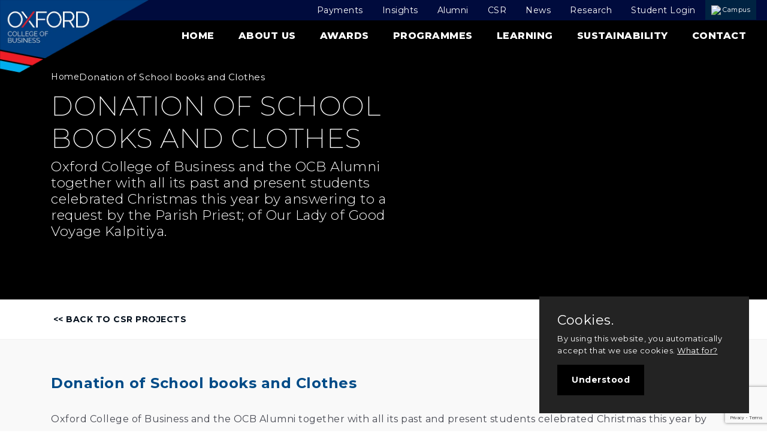

--- FILE ---
content_type: text/html; charset=UTF-8
request_url: https://www.ocbsrilanka.edu.lk/csrproject/donation-of-school-books-and-clothes/
body_size: 17818
content:
<!DOCTYPE html>
<html lang="en-US" class="no-js">
<!--[if IEMobile 7 ]> <html dir="ltr" lang="en-US"class="no-js iem7"> <![endif]-->
<!--[if lt IE 7 ]> <html dir="ltr" lang="en-US" class="no-js ie6 oldie"> <![endif]-->
<!--[if IE 7 ]>    <html dir="ltr" lang="en-US" class="no-js ie7 oldie"> <![endif]-->
<!--[if IE 8 ]>    <html dir="ltr" lang="en-US" class="no-js ie8 oldie"> <![endif]-->
<!--[if (gte IE 9)|(gt IEMobile 7)|!(IEMobile)|!(IE)]><!--><html class="no-js ie-stuff"><!--<![endif]-->
<!-- Open Graph tags -->

<link rel="icon" href="https://www.ocbsrilanka.edu.lk/favicon.ico">
<meta property="og:title" content="Postgraduate Programs | OCB Sri Lanka" />
<meta property="og:description" content="Explore our accredited postgraduate programs at OCB Sri Lanka designed to advance your professional career." />
<meta property="og:image" content="https://www.ocbsrilanka.edu.lk/favicon.ico" />
<meta property="og:url" content="https://www.ocbsrilanka.edu.lk/level/postgraduate/" />
<meta property="og:type" content="website" />
<meta property="og:site_name" content="OCB Sri Lanka" />

<!-- Twitter card tags -->
<meta name="twitter:card" content="summary_large_image" />
<meta name="twitter:title" content="Postgraduate Programs | OCB Sri Lanka" />
<meta name="twitter:description" content="Explore our accredited postgraduate programs at OCB Sri Lanka." />
<meta name="twitter:image" content="https://www.ocbsrilanka.edu.lk/wp-content/uploads/2025/01/postgraduate-cover.jpg" />
<script type="application/ld+json">
{
  "@context": "https://schema.org",
  "@type": "Organization",
  "name": "OCB Sri Lanka",
  "url": "https://www.ocbsrilanka.edu.lk/",
  "logo": "https://www.ocbsrilanka.edu.lk/favicon.ico",
  "sameAs": [
    "https://www.facebook.com/ocbsrilanka/",
    "https://www.linkedin.com/company/oxford-college-of-business-sri-lanka?originalSubdomain=lk"
  ]
}
</script>
<head>

 <meta charset="UTF-8">
 <meta name="viewport" content="width=device-width, initial-scale=1">
	
<link rel="stylesheet" href="https://www.ocbsrilanka.edu.lk/wp-content/themes/OCBsrilanka/css/bundle.min.css">
<link href="https://www.ocbsrilanka.edu.lk/wp-content/themes/OCBsrilanka/stylesV1.css" rel="stylesheet" type="text/css" />
<!--    <script src="--><!--/js/purecookie.js" ></script>-->
<style>

	.banner-header {
       background: url("https://www.ocbsrilanka.edu.lk/wp-content/uploads/2022/12/Banner-2.jpg") no-repeat #000;
   	}
    
   	.banner-header.newsheader{background: url("https://www.ocbsrilanka.edu.lk/wp-content/uploads/2021/04/newssearch.jpg") no-repeat;}
   	
</style>

<!--Samath analytics -->
<!-- Global site tag (gtag.js) - Google Analytics -->
<script async src="https://www.googletagmanager.com/gtag/js?id=UA-162121312-1"></script>
<script>
  window.dataLayer = window.dataLayer || [];
  function gtag(){dataLayer.push(arguments);}
  gtag('js', new Date());

  gtag('config', 'UA-162121312-1');
</script>

<!--fb verification 2021-->
<meta name="facebook-domain-verification" content="19nfd557nbr21esqibms2dl3tho17v" />

<!-- Facebook Pixel Code-->


<!-- Meta Pixel Code 2025-->
<script>
!function(f,b,e,v,n,t,s)
{if(f.fbq)return;n=f.fbq=function(){n.callMethod?
n.callMethod.apply(n,arguments):n.queue.push(arguments)};
if(!f._fbq)f._fbq=n;n.push=n;n.loaded=!0;n.version='2.0';
n.queue=[];t=b.createElement(e);t.async=!0;
t.src=v;s=b.getElementsByTagName(e)[0];
s.parentNode.insertBefore(t,s)}(window,document,'script',
'https://connect.facebook.net/en_US/fbevents.js');
 fbq('init', '323921183531195'); 
fbq('track', 'PageView');
 
</script>
<noscript>
 <img height="1" width="1" 
src="https://www.facebook.com/tr?id=323921183531195&ev=PageView
&noscript=1"/>
</noscript>
<!-- End Meta Pixel Code -->
 
		
 <script>(function(html){html.className = html.className.replace(/\bno-js\b/,'js')})(document.documentElement);</script>
<title>Donation of School books and Clothes &#8211; Oxford College of Business Sri Lanka</title>
<meta name='robots' content='max-image-preview:large' />
<link rel='dns-prefetch' href='//fonts.googleapis.com' />
<link rel="alternate" type="application/rss+xml" title="Oxford College of Business Sri Lanka &raquo; Feed" href="https://www.ocbsrilanka.edu.lk/feed/" />
<link rel="alternate" type="application/rss+xml" title="Oxford College of Business Sri Lanka &raquo; Comments Feed" href="https://www.ocbsrilanka.edu.lk/comments/feed/" />
<link rel="alternate" title="oEmbed (JSON)" type="application/json+oembed" href="https://www.ocbsrilanka.edu.lk/wp-json/oembed/1.0/embed?url=https%3A%2F%2Fwww.ocbsrilanka.edu.lk%2Fcsrproject%2Fdonation-of-school-books-and-clothes%2F" />
<link rel="alternate" title="oEmbed (XML)" type="text/xml+oembed" href="https://www.ocbsrilanka.edu.lk/wp-json/oembed/1.0/embed?url=https%3A%2F%2Fwww.ocbsrilanka.edu.lk%2Fcsrproject%2Fdonation-of-school-books-and-clothes%2F&#038;format=xml" />
<style id='wp-img-auto-sizes-contain-inline-css' type='text/css'>
img:is([sizes=auto i],[sizes^="auto," i]){contain-intrinsic-size:3000px 1500px}
/*# sourceURL=wp-img-auto-sizes-contain-inline-css */
</style>
<style id='wp-emoji-styles-inline-css' type='text/css'>

	img.wp-smiley, img.emoji {
		display: inline !important;
		border: none !important;
		box-shadow: none !important;
		height: 1em !important;
		width: 1em !important;
		margin: 0 0.07em !important;
		vertical-align: -0.1em !important;
		background: none !important;
		padding: 0 !important;
	}
/*# sourceURL=wp-emoji-styles-inline-css */
</style>
<style id='wp-block-library-inline-css' type='text/css'>
:root{--wp-block-synced-color:#7a00df;--wp-block-synced-color--rgb:122,0,223;--wp-bound-block-color:var(--wp-block-synced-color);--wp-editor-canvas-background:#ddd;--wp-admin-theme-color:#007cba;--wp-admin-theme-color--rgb:0,124,186;--wp-admin-theme-color-darker-10:#006ba1;--wp-admin-theme-color-darker-10--rgb:0,107,160.5;--wp-admin-theme-color-darker-20:#005a87;--wp-admin-theme-color-darker-20--rgb:0,90,135;--wp-admin-border-width-focus:2px}@media (min-resolution:192dpi){:root{--wp-admin-border-width-focus:1.5px}}.wp-element-button{cursor:pointer}:root .has-very-light-gray-background-color{background-color:#eee}:root .has-very-dark-gray-background-color{background-color:#313131}:root .has-very-light-gray-color{color:#eee}:root .has-very-dark-gray-color{color:#313131}:root .has-vivid-green-cyan-to-vivid-cyan-blue-gradient-background{background:linear-gradient(135deg,#00d084,#0693e3)}:root .has-purple-crush-gradient-background{background:linear-gradient(135deg,#34e2e4,#4721fb 50%,#ab1dfe)}:root .has-hazy-dawn-gradient-background{background:linear-gradient(135deg,#faaca8,#dad0ec)}:root .has-subdued-olive-gradient-background{background:linear-gradient(135deg,#fafae1,#67a671)}:root .has-atomic-cream-gradient-background{background:linear-gradient(135deg,#fdd79a,#004a59)}:root .has-nightshade-gradient-background{background:linear-gradient(135deg,#330968,#31cdcf)}:root .has-midnight-gradient-background{background:linear-gradient(135deg,#020381,#2874fc)}:root{--wp--preset--font-size--normal:16px;--wp--preset--font-size--huge:42px}.has-regular-font-size{font-size:1em}.has-larger-font-size{font-size:2.625em}.has-normal-font-size{font-size:var(--wp--preset--font-size--normal)}.has-huge-font-size{font-size:var(--wp--preset--font-size--huge)}.has-text-align-center{text-align:center}.has-text-align-left{text-align:left}.has-text-align-right{text-align:right}.has-fit-text{white-space:nowrap!important}#end-resizable-editor-section{display:none}.aligncenter{clear:both}.items-justified-left{justify-content:flex-start}.items-justified-center{justify-content:center}.items-justified-right{justify-content:flex-end}.items-justified-space-between{justify-content:space-between}.screen-reader-text{border:0;clip-path:inset(50%);height:1px;margin:-1px;overflow:hidden;padding:0;position:absolute;width:1px;word-wrap:normal!important}.screen-reader-text:focus{background-color:#ddd;clip-path:none;color:#444;display:block;font-size:1em;height:auto;left:5px;line-height:normal;padding:15px 23px 14px;text-decoration:none;top:5px;width:auto;z-index:100000}html :where(.has-border-color){border-style:solid}html :where([style*=border-top-color]){border-top-style:solid}html :where([style*=border-right-color]){border-right-style:solid}html :where([style*=border-bottom-color]){border-bottom-style:solid}html :where([style*=border-left-color]){border-left-style:solid}html :where([style*=border-width]){border-style:solid}html :where([style*=border-top-width]){border-top-style:solid}html :where([style*=border-right-width]){border-right-style:solid}html :where([style*=border-bottom-width]){border-bottom-style:solid}html :where([style*=border-left-width]){border-left-style:solid}html :where(img[class*=wp-image-]){height:auto;max-width:100%}:where(figure){margin:0 0 1em}html :where(.is-position-sticky){--wp-admin--admin-bar--position-offset:var(--wp-admin--admin-bar--height,0px)}@media screen and (max-width:600px){html :where(.is-position-sticky){--wp-admin--admin-bar--position-offset:0px}}

/*# sourceURL=wp-block-library-inline-css */
</style><style id='global-styles-inline-css' type='text/css'>
:root{--wp--preset--aspect-ratio--square: 1;--wp--preset--aspect-ratio--4-3: 4/3;--wp--preset--aspect-ratio--3-4: 3/4;--wp--preset--aspect-ratio--3-2: 3/2;--wp--preset--aspect-ratio--2-3: 2/3;--wp--preset--aspect-ratio--16-9: 16/9;--wp--preset--aspect-ratio--9-16: 9/16;--wp--preset--color--black: #000000;--wp--preset--color--cyan-bluish-gray: #abb8c3;--wp--preset--color--white: #ffffff;--wp--preset--color--pale-pink: #f78da7;--wp--preset--color--vivid-red: #cf2e2e;--wp--preset--color--luminous-vivid-orange: #ff6900;--wp--preset--color--luminous-vivid-amber: #fcb900;--wp--preset--color--light-green-cyan: #7bdcb5;--wp--preset--color--vivid-green-cyan: #00d084;--wp--preset--color--pale-cyan-blue: #8ed1fc;--wp--preset--color--vivid-cyan-blue: #0693e3;--wp--preset--color--vivid-purple: #9b51e0;--wp--preset--gradient--vivid-cyan-blue-to-vivid-purple: linear-gradient(135deg,rgb(6,147,227) 0%,rgb(155,81,224) 100%);--wp--preset--gradient--light-green-cyan-to-vivid-green-cyan: linear-gradient(135deg,rgb(122,220,180) 0%,rgb(0,208,130) 100%);--wp--preset--gradient--luminous-vivid-amber-to-luminous-vivid-orange: linear-gradient(135deg,rgb(252,185,0) 0%,rgb(255,105,0) 100%);--wp--preset--gradient--luminous-vivid-orange-to-vivid-red: linear-gradient(135deg,rgb(255,105,0) 0%,rgb(207,46,46) 100%);--wp--preset--gradient--very-light-gray-to-cyan-bluish-gray: linear-gradient(135deg,rgb(238,238,238) 0%,rgb(169,184,195) 100%);--wp--preset--gradient--cool-to-warm-spectrum: linear-gradient(135deg,rgb(74,234,220) 0%,rgb(151,120,209) 20%,rgb(207,42,186) 40%,rgb(238,44,130) 60%,rgb(251,105,98) 80%,rgb(254,248,76) 100%);--wp--preset--gradient--blush-light-purple: linear-gradient(135deg,rgb(255,206,236) 0%,rgb(152,150,240) 100%);--wp--preset--gradient--blush-bordeaux: linear-gradient(135deg,rgb(254,205,165) 0%,rgb(254,45,45) 50%,rgb(107,0,62) 100%);--wp--preset--gradient--luminous-dusk: linear-gradient(135deg,rgb(255,203,112) 0%,rgb(199,81,192) 50%,rgb(65,88,208) 100%);--wp--preset--gradient--pale-ocean: linear-gradient(135deg,rgb(255,245,203) 0%,rgb(182,227,212) 50%,rgb(51,167,181) 100%);--wp--preset--gradient--electric-grass: linear-gradient(135deg,rgb(202,248,128) 0%,rgb(113,206,126) 100%);--wp--preset--gradient--midnight: linear-gradient(135deg,rgb(2,3,129) 0%,rgb(40,116,252) 100%);--wp--preset--font-size--small: 13px;--wp--preset--font-size--medium: 20px;--wp--preset--font-size--large: 36px;--wp--preset--font-size--x-large: 42px;--wp--preset--spacing--20: 0.44rem;--wp--preset--spacing--30: 0.67rem;--wp--preset--spacing--40: 1rem;--wp--preset--spacing--50: 1.5rem;--wp--preset--spacing--60: 2.25rem;--wp--preset--spacing--70: 3.38rem;--wp--preset--spacing--80: 5.06rem;--wp--preset--shadow--natural: 6px 6px 9px rgba(0, 0, 0, 0.2);--wp--preset--shadow--deep: 12px 12px 50px rgba(0, 0, 0, 0.4);--wp--preset--shadow--sharp: 6px 6px 0px rgba(0, 0, 0, 0.2);--wp--preset--shadow--outlined: 6px 6px 0px -3px rgb(255, 255, 255), 6px 6px rgb(0, 0, 0);--wp--preset--shadow--crisp: 6px 6px 0px rgb(0, 0, 0);}:where(.is-layout-flex){gap: 0.5em;}:where(.is-layout-grid){gap: 0.5em;}body .is-layout-flex{display: flex;}.is-layout-flex{flex-wrap: wrap;align-items: center;}.is-layout-flex > :is(*, div){margin: 0;}body .is-layout-grid{display: grid;}.is-layout-grid > :is(*, div){margin: 0;}:where(.wp-block-columns.is-layout-flex){gap: 2em;}:where(.wp-block-columns.is-layout-grid){gap: 2em;}:where(.wp-block-post-template.is-layout-flex){gap: 1.25em;}:where(.wp-block-post-template.is-layout-grid){gap: 1.25em;}.has-black-color{color: var(--wp--preset--color--black) !important;}.has-cyan-bluish-gray-color{color: var(--wp--preset--color--cyan-bluish-gray) !important;}.has-white-color{color: var(--wp--preset--color--white) !important;}.has-pale-pink-color{color: var(--wp--preset--color--pale-pink) !important;}.has-vivid-red-color{color: var(--wp--preset--color--vivid-red) !important;}.has-luminous-vivid-orange-color{color: var(--wp--preset--color--luminous-vivid-orange) !important;}.has-luminous-vivid-amber-color{color: var(--wp--preset--color--luminous-vivid-amber) !important;}.has-light-green-cyan-color{color: var(--wp--preset--color--light-green-cyan) !important;}.has-vivid-green-cyan-color{color: var(--wp--preset--color--vivid-green-cyan) !important;}.has-pale-cyan-blue-color{color: var(--wp--preset--color--pale-cyan-blue) !important;}.has-vivid-cyan-blue-color{color: var(--wp--preset--color--vivid-cyan-blue) !important;}.has-vivid-purple-color{color: var(--wp--preset--color--vivid-purple) !important;}.has-black-background-color{background-color: var(--wp--preset--color--black) !important;}.has-cyan-bluish-gray-background-color{background-color: var(--wp--preset--color--cyan-bluish-gray) !important;}.has-white-background-color{background-color: var(--wp--preset--color--white) !important;}.has-pale-pink-background-color{background-color: var(--wp--preset--color--pale-pink) !important;}.has-vivid-red-background-color{background-color: var(--wp--preset--color--vivid-red) !important;}.has-luminous-vivid-orange-background-color{background-color: var(--wp--preset--color--luminous-vivid-orange) !important;}.has-luminous-vivid-amber-background-color{background-color: var(--wp--preset--color--luminous-vivid-amber) !important;}.has-light-green-cyan-background-color{background-color: var(--wp--preset--color--light-green-cyan) !important;}.has-vivid-green-cyan-background-color{background-color: var(--wp--preset--color--vivid-green-cyan) !important;}.has-pale-cyan-blue-background-color{background-color: var(--wp--preset--color--pale-cyan-blue) !important;}.has-vivid-cyan-blue-background-color{background-color: var(--wp--preset--color--vivid-cyan-blue) !important;}.has-vivid-purple-background-color{background-color: var(--wp--preset--color--vivid-purple) !important;}.has-black-border-color{border-color: var(--wp--preset--color--black) !important;}.has-cyan-bluish-gray-border-color{border-color: var(--wp--preset--color--cyan-bluish-gray) !important;}.has-white-border-color{border-color: var(--wp--preset--color--white) !important;}.has-pale-pink-border-color{border-color: var(--wp--preset--color--pale-pink) !important;}.has-vivid-red-border-color{border-color: var(--wp--preset--color--vivid-red) !important;}.has-luminous-vivid-orange-border-color{border-color: var(--wp--preset--color--luminous-vivid-orange) !important;}.has-luminous-vivid-amber-border-color{border-color: var(--wp--preset--color--luminous-vivid-amber) !important;}.has-light-green-cyan-border-color{border-color: var(--wp--preset--color--light-green-cyan) !important;}.has-vivid-green-cyan-border-color{border-color: var(--wp--preset--color--vivid-green-cyan) !important;}.has-pale-cyan-blue-border-color{border-color: var(--wp--preset--color--pale-cyan-blue) !important;}.has-vivid-cyan-blue-border-color{border-color: var(--wp--preset--color--vivid-cyan-blue) !important;}.has-vivid-purple-border-color{border-color: var(--wp--preset--color--vivid-purple) !important;}.has-vivid-cyan-blue-to-vivid-purple-gradient-background{background: var(--wp--preset--gradient--vivid-cyan-blue-to-vivid-purple) !important;}.has-light-green-cyan-to-vivid-green-cyan-gradient-background{background: var(--wp--preset--gradient--light-green-cyan-to-vivid-green-cyan) !important;}.has-luminous-vivid-amber-to-luminous-vivid-orange-gradient-background{background: var(--wp--preset--gradient--luminous-vivid-amber-to-luminous-vivid-orange) !important;}.has-luminous-vivid-orange-to-vivid-red-gradient-background{background: var(--wp--preset--gradient--luminous-vivid-orange-to-vivid-red) !important;}.has-very-light-gray-to-cyan-bluish-gray-gradient-background{background: var(--wp--preset--gradient--very-light-gray-to-cyan-bluish-gray) !important;}.has-cool-to-warm-spectrum-gradient-background{background: var(--wp--preset--gradient--cool-to-warm-spectrum) !important;}.has-blush-light-purple-gradient-background{background: var(--wp--preset--gradient--blush-light-purple) !important;}.has-blush-bordeaux-gradient-background{background: var(--wp--preset--gradient--blush-bordeaux) !important;}.has-luminous-dusk-gradient-background{background: var(--wp--preset--gradient--luminous-dusk) !important;}.has-pale-ocean-gradient-background{background: var(--wp--preset--gradient--pale-ocean) !important;}.has-electric-grass-gradient-background{background: var(--wp--preset--gradient--electric-grass) !important;}.has-midnight-gradient-background{background: var(--wp--preset--gradient--midnight) !important;}.has-small-font-size{font-size: var(--wp--preset--font-size--small) !important;}.has-medium-font-size{font-size: var(--wp--preset--font-size--medium) !important;}.has-large-font-size{font-size: var(--wp--preset--font-size--large) !important;}.has-x-large-font-size{font-size: var(--wp--preset--font-size--x-large) !important;}
/*# sourceURL=global-styles-inline-css */
</style>

<style id='classic-theme-styles-inline-css' type='text/css'>
/*! This file is auto-generated */
.wp-block-button__link{color:#fff;background-color:#32373c;border-radius:9999px;box-shadow:none;text-decoration:none;padding:calc(.667em + 2px) calc(1.333em + 2px);font-size:1.125em}.wp-block-file__button{background:#32373c;color:#fff;text-decoration:none}
/*# sourceURL=/wp-includes/css/classic-themes.min.css */
</style>
<link rel='stylesheet' id='contact-form-7-css' href='https://www.ocbsrilanka.edu.lk/wp-content/plugins/contact-form-7/includes/css/styles.css?ver=6.1.4' type='text/css' media='all' />
<link rel='stylesheet' id='taxonomy-image-plugin-public-css' href='https://www.ocbsrilanka.edu.lk/wp-content/plugins/taxonomy-images/css/style.css?ver=0.9.6' type='text/css' media='screen' />
<link rel='stylesheet' id='twentysixteen-fonts-css' href='https://fonts.googleapis.com/css?family=Merriweather%3A400%2C700%2C900%2C400italic%2C700italic%2C900italic%7CMontserrat%3A400%2C700%7CInconsolata%3A400&#038;subset=latin%2Clatin-ext' type='text/css' media='all' />
<link rel='stylesheet' id='genericons-css' href='https://www.ocbsrilanka.edu.lk/wp-content/themes/OCBsrilanka/genericons/genericons.css?ver=3.4.1' type='text/css' media='all' />
<link rel='stylesheet' id='twentysixteen-style-css' href='https://www.ocbsrilanka.edu.lk/wp-content/themes/OCBsrilanka/style.css?ver=6.9' type='text/css' media='all' />
<script type="text/javascript" src="https://www.ocbsrilanka.edu.lk/wp-includes/js/jquery/jquery.min.js?ver=3.7.1" id="jquery-core-js"></script>
<script type="text/javascript" src="https://www.ocbsrilanka.edu.lk/wp-includes/js/jquery/jquery-migrate.min.js?ver=3.4.1" id="jquery-migrate-js"></script>
<script type="text/javascript" src="https://www.ocbsrilanka.edu.lk/wp-content/themes/OCBsrilanka/js/purecookie.js?ver=1.0.0" id="purecookie-js"></script>
<link rel="https://api.w.org/" href="https://www.ocbsrilanka.edu.lk/wp-json/" /><link rel="EditURI" type="application/rsd+xml" title="RSD" href="https://www.ocbsrilanka.edu.lk/xmlrpc.php?rsd" />
<meta name="generator" content="WordPress 6.9" />
<link rel="canonical" href="https://www.ocbsrilanka.edu.lk/csrproject/donation-of-school-books-and-clothes/" />
<link rel='shortlink' href='https://www.ocbsrilanka.edu.lk/?p=5108' />
<meta name="ti-site-data" content="eyJyIjoiMTowITc6MCEzMDowIiwibyI6Imh0dHBzOlwvXC93d3cub2Nic3JpbGFua2EuZWR1LmxrXC93cC1hZG1pblwvYWRtaW4tYWpheC5waHA/YWN0aW9uPXRpX29ubGluZV91c2Vyc19nb29nbGUmYW1wO3A9JTJGY3NycHJvamVjdCUyRmRvbmF0aW9uLW9mLXNjaG9vbC1ib29rcy1hbmQtY2xvdGhlcyUyRiZhbXA7X3dwbm9uY2U9Yzk1NWY3YjgzOSJ9" /><link rel="icon" href="https://www.ocbsrilanka.edu.lk/wp-content/uploads/2025/10/cropped-logo-32x32.png" sizes="32x32" />
<link rel="icon" href="https://www.ocbsrilanka.edu.lk/wp-content/uploads/2025/10/cropped-logo-192x192.png" sizes="192x192" />
<link rel="apple-touch-icon" href="https://www.ocbsrilanka.edu.lk/wp-content/uploads/2025/10/cropped-logo-180x180.png" />
<meta name="msapplication-TileImage" content="https://www.ocbsrilanka.edu.lk/wp-content/uploads/2025/10/cropped-logo-270x270.png" />
		



</head>

<!--[if IE 9]>
   <body class="wp-singular csrproject-template-default single single-csrproject postid-5108 wp-theme-OCBsrilanka inner ie group-blog" >
<![endif]-->

<body class="newhomeheader" class="wp-singular csrproject-template-default single single-csrproject postid-5108 wp-theme-OCBsrilanka inner group-blog" >
<!--PreLoader-->
<div class="loader">
    <div class="loader-spinner"></div>
</div>
<!--PreLoader Ends -->
	<!--side menu open button-->
	<button onclick="myFunction()" class="sidemenu_btn">
	<span class="bgsecondary"></span> <span class="bgsecondary"></span> <span class="bgsecondary"></span>
	</button>

	<div id="menu-mob" class="menu-panel-over  side-menu gradient-bg" style="display:none">
	   <div class="inner-wrapper ">
            <span class="btn-close" id="btn_sideNavClose"><i></i><i></i></span>
            <nav class="side-nav">
                 <ul id="menu-sidebar-menu" class="navbar-nav"><li id="menu-item-2523" class="menu-item menu-item-type-post_type menu-item-object-page menu-item-home menu-item-2523"><a href="https://www.ocbsrilanka.edu.lk/">Home</a></li>
<li id="menu-item-2524" class="menu-item menu-item-type-post_type menu-item-object-page menu-item-2524"><a href="https://www.ocbsrilanka.edu.lk/about/">About us</a></li>
<li id="menu-item-3165" class="menu-item menu-item-type-post_type menu-item-object-page menu-item-3165"><a href="https://www.ocbsrilanka.edu.lk/about/awards/">Awards</a></li>
<li id="menu-item-3163" class="menu-item menu-item-type-post_type menu-item-object-page menu-item-3163"><a href="https://www.ocbsrilanka.edu.lk/programmes/">Programmes</a></li>
<li id="menu-item-3164" class="menu-item menu-item-type-post_type menu-item-object-page menu-item-3164"><a href="https://www.ocbsrilanka.edu.lk/learning-teaching/">Learning</a></li>
<li id="menu-item-6188" class="menu-item menu-item-type-post_type menu-item-object-page menu-item-6188"><a href="https://www.ocbsrilanka.edu.lk/sustainability/">Sustainability</a></li>
<li id="menu-item-2612" class="menu-item menu-item-type-post_type menu-item-object-page current_page_parent menu-item-2612"><a href="https://www.ocbsrilanka.edu.lk/news-events/">News</a></li>
<li id="menu-item-2615" class="menu-item menu-item-type-post_type menu-item-object-page menu-item-2615"><a href="https://www.ocbsrilanka.edu.lk/contact/">Contact</a></li>
</ul>                
            
                 <ul id="menu-sidebar-menu2" class="navbar-nav"><li id="menu-item-3166" class="menu-item menu-item-type-post_type menu-item-object-page menu-item-3166"><a href="https://www.ocbsrilanka.edu.lk/rankings/">Rankings</a></li>
<li id="menu-item-3167" class="menu-item menu-item-type-post_type menu-item-object-page menu-item-3167"><a href="https://www.ocbsrilanka.edu.lk/alumni/">Alumni</a></li>
<li id="menu-item-3168" class="menu-item menu-item-type-post_type menu-item-object-page menu-item-3168"><a href="https://www.ocbsrilanka.edu.lk/corporate-social-responsibility/">CSR</a></li>
<li id="menu-item-3416" class="menu-item menu-item-type-post_type menu-item-object-page menu-item-3416"><a href="https://www.ocbsrilanka.edu.lk/insights/">Insights</a></li>
<li id="menu-item-8331" class="menu-item menu-item-type-post_type menu-item-object-page menu-item-8331"><a href="https://www.ocbsrilanka.edu.lk/research-areas/">Research</a></li>
<li id="menu-item-3169" class="menu-item menu-item-type-post_type menu-item-object-page menu-item-3169"><a href="https://www.ocbsrilanka.edu.lk/student-login/">Student Login</a></li>
<li id="menu-item-10162" class="menu-item menu-item-type-post_type menu-item-object-page menu-item-10162"><a href="https://www.ocbsrilanka.edu.lk/payment-overseas/">Payments</a></li>
</ul>                
            </nav>
            
            <div class="side-footer w-100">
                <ul class="social-icons-simple white top40">
                    <li><a href="https://www.facebook.com/ocbsrilanka/" target="_blank" class="facebook"><i class="fab fa-facebook-f"></i> </a> </li>
                     <li><a href="https://www.youtube.com/channel/UCSpvm-ID49iW6nMwRoUJR7Q" target="_blank" class=""><i class="fab fa-youtube"></i> </a> </li>
                        <li><a href="https://www.linkedin.com/company/oxford-college-of-business-sri-lanka?originalSubdomain=lk" target="_blank" class=""><i class="fab fa-linkedin-in"></i> </a> </li>
                        <li><a href="https://www.instagram.com/ocbsrilanka/?hl=en" target="_blank" class=""><i class="fab fa-instagram"></i> </a> </li>
                </ul>
                <p class="whitecolor">&copy; 2021  Oxford College of Business Sri Lanka.</p>
            </div>
        </div>
     
	</div>
		 
 
 

 
	<!-- side menu -->
    
		
<!-- header -->
<header class="site-header">

    <nav class="navbar navbar-expand-lg-remove static-nav">
         
            <a class="navbar-brand" href="https://www.ocbsrilanka.edu.lk">
			 <img src="https://www.ocbsrilanka.edu.lk/wp-content/themes/OCBsrilanka/images/logoocb.png" alt="OCB Srilanka" /> 
            </a>
            <div class="topnav ">
                    <div class="search">
                        <i class="fas fa-search"></i>
                        <div class="actual-search">
                            
<form role="search" method="get" class="search-form" action="https://www.ocbsrilanka.edu.lk/">
	<label>
		<span class="screen-reader-text">Search for:</span>
		<input type="search" class="search-field" placeholder="Eg:Mba" value="" name="s" title="Search for:" />
	</label>
	<button type="submit" class="search-submit button btn-red"><span class="screen-reader-text">Search</span></button>
</form>
                        </div>
                    </div>
				
                    <a class="web-swaps" style=" float:right; font-size:11px; padding:8px 10px; background:#002342" href="https://ocbedu.co.uk">
<img src="http://www.ocbsrilanka.edu.lk/wp-content/uploads/2025/04/united-kingdom-2.png" width='16px' />  Campus</a>

				
                    <ul id="menu-second-level-menu" class="navbar-nav"><li id="menu-item-695" class="menu-item menu-item-type-post_type menu-item-object-page menu-item-695"><a href="https://www.ocbsrilanka.edu.lk/student-login/">Student Login</a></li>
<li id="menu-item-8330" class="menu-item menu-item-type-post_type menu-item-object-page menu-item-8330"><a href="https://www.ocbsrilanka.edu.lk/research-areas/">Research</a></li>
<li id="menu-item-4967" class="menu-item menu-item-type-post_type menu-item-object-page current_page_parent menu-item-4967"><a href="https://www.ocbsrilanka.edu.lk/news-events/">News</a></li>
<li id="menu-item-617" class="menu-item menu-item-type-post_type menu-item-object-page menu-item-617"><a href="https://www.ocbsrilanka.edu.lk/corporate-social-responsibility/">CSR</a></li>
<li id="menu-item-171" class="menu-item menu-item-type-post_type menu-item-object-page menu-item-171"><a href="https://www.ocbsrilanka.edu.lk/alumni/">Alumni</a></li>
<li id="menu-item-3258" class="menu-item menu-item-type-post_type menu-item-object-page menu-item-3258"><a href="https://www.ocbsrilanka.edu.lk/insights/">Insights</a></li>
<li id="menu-item-10161" class="menu-item menu-item-type-post_type menu-item-object-page menu-item-10161"><a href="https://www.ocbsrilanka.edu.lk/payment-overseas/">Payments</a></li>
</ul>				
				 
                    
                </div>
            
            <div class=" container-fluid">
					
            <ul id="menu-main-menu" class="navbar-nav"><li id="menu-item-2687" class="menu-item menu-item-type-post_type menu-item-object-page menu-item-2687"><a href="https://www.ocbsrilanka.edu.lk/contact/">Contact</a></li>
<li id="menu-item-6088" class="menu-item menu-item-type-post_type menu-item-object-page menu-item-6088"><a href="https://www.ocbsrilanka.edu.lk/sustainability/">Sustainability</a></li>
<li id="menu-item-3075" class="menu-item menu-item-type-post_type menu-item-object-page menu-item-3075"><a href="https://www.ocbsrilanka.edu.lk/learning-teaching/">Learning</a></li>
<li id="menu-item-83" class="menu-item menu-item-type-post_type menu-item-object-page menu-item-83"><a href="https://www.ocbsrilanka.edu.lk/programmes/">Programmes</a></li>
<li id="menu-item-2834" class="menu-item menu-item-type-post_type menu-item-object-page menu-item-2834"><a href="https://www.ocbsrilanka.edu.lk/about/awards/">Awards</a></li>
<li id="menu-item-17" class="menu-item menu-item-type-post_type menu-item-object-page menu-item-17"><a href="https://www.ocbsrilanka.edu.lk/about/">About Us</a></li>
<li id="menu-item-3049" class="menu-item menu-item-type-post_type menu-item-object-page menu-item-home menu-item-3049"><a href="https://www.ocbsrilanka.edu.lk/">Home</a></li>
</ul>                
            </div>
             
         
        
    </nav>
	

<!-- header -->
	
    
</header>

    
 
    

<!--banner Header-->
<section id="main-banner-page" class="position-relative page-header banner-header parallax section-nav-smooth" >
    <div class="overlay overlay-dark opacity-4"></div>
    <div class="container">
        <div class="row">
            <div class="col-lg-7 "> 
                <div class="page-titles whitecolor text-left padding_top padding_bottom">
                    <ul class="breadcrumb top50 bottom10 " >
        				<li class="breadcrumb-item hover-light"><a property="item" typeof="WebPage" title="Go to Oxford College of Business Sri Lanka." href="https://www.ocbsrilanka.edu.lk" class="home"><span property="name">Home</span></a></li> <span property="itemListElement" typeof="ListItem"><span property="name">Donation of School books and Clothes</span><meta property="position" content="2"></span>        			</ul> 
        			 
        			
                    <h2 class="font-xlight uppercase">Donation of School books and Clothes</h2>
                    <h3 class="font-light pt-2">
        			    Oxford College of Business and the OCB Alumni together with all its past and present students celebrated Christmas this year by answering to a request by the Parish Priest; of Our Lady of Good Voyage Kalpitiya.         			</h3>
                </div>
            </div>
        </div>
         
    </div>
</section>
<!--banner Header ends -->
<section id="aboutus" class=" padding_bottom content-area">
    <div class="second-nav bg-white text-center">
        <div class="container">
            <div class="row">
                
                
            </div>
            <div class="row">
                <ul class="navbar-nav ">
                    <li class="nav-item ">
                        <a class="nav-link" href="/corporate-social-responsibility/"> << Back To CSR Projects</a>
                    </li>
                    
                     
                </ul>
            </div>
        </div>
        
    </div>

    
    <div class="container aboutus padding_top_half">
        <div class="row ">
            <div class="col-lg-12 col-md-12 padding_bottom_half text-center text-md-left">
                 
             
                <h2 class="primarycolor font-bold bottom30">Donation of School books and Clothes </h2>
                    <p>Oxford College of Business and the OCB Alumni together with all its past and present students celebrated Christmas this year by answering to a request by the Parish Priest; of Our Lady of Good Voyage Kalpitiya. We embarked on providing the students of the church 500 books for their catechism classes as a part of their Christmas gift.

Given the current climate in Sri Lanka the cost of stationery is something that is now considered a luxury item. Most of the parents of these children 99% we have been told are from families whose livelihood is fishing. They don’t have the means to purchase these books for their children’s education. Our students also donated 20 boxes of used clothes to be distributed to those in need.  </p>
                    <p class="bottom35">
                    Oxford College of Business together with the OCB Alumni would like to thank all its past and present student and its doners who came forward to contribute to this worthy cause.

At Oxford College of Business its Alumni activities are attuned to alleviate poverty and hunger in Sri Lanka. The student body works to feed, empower, cloth, and provide basic amenities such as food, water, electricity, housing, and healthcare to the poorest of Sri Lanka. 
                     </p>
            </div>
        
        </div>
         
    </div>
</section>
<section id="our-process" class="bgprimary csrgallery text-center align-items-center">
    <div class="container">
        
        <div class="row">
                        <div class="col-md-4 col-sm-12 null-padding">
            <img src="https://www.ocbsrilanka.edu.lk/wp-content/uploads/2022/12/322115424_869560560752861_1531498728503291677_n-e1672209576833.jpg" alt="" />
                 <!--<a class="fancybox"  href="https://www.ocbsrilanka.edu.lk/wp-content/uploads/2022/12/322115424_869560560752861_1531498728503291677_n-e1672209576833.jpg" title=" ">
                    
                </a> -->
               
            </div>
             
                            <div class="col-md-4 col-sm-12 null-padding">
                <img src="https://www.ocbsrilanka.edu.lk/wp-content/uploads/2022/12/320992798_3396628040593708_3070843390662622012_n-e1672209514907.jpg" alt="" />
                <!--<a class="fancybox"  href="https://www.ocbsrilanka.edu.lk/wp-content/uploads/2022/12/320992798_3396628040593708_3070843390662622012_n-e1672209514907.jpg" title=" ">
                    
                </a>-->
            </div>
             
                        <div class="col-md-4 col-sm-12 null-padding">
                <img src="https://www.ocbsrilanka.edu.lk/wp-content/uploads/2022/12/321713449_530934905645697_6229123783111477067_n-e1672297937758.jpg" alt="" />
                <!--<a class="fancybox"  href="https://www.ocbsrilanka.edu.lk/wp-content/uploads/2022/12/321713449_530934905645697_6229123783111477067_n-e1672297937758.jpg" title=" ">
                    
                </a>-->
            </div>
             
                        <div class="col-md-4 col-sm-12 null-padding">
                <img src="https://www.ocbsrilanka.edu.lk/wp-content/uploads/2022/12/321882119_8921370247873383_389111842777263629_n.jpg" alt="" />
                <!--<a class="fancybox" href="https://www.ocbsrilanka.edu.lk/wp-content/uploads/2022/12/321882119_8921370247873383_389111842777263629_n.jpg" title=" ">
                    
                </a>-->
            </div>
             
                            <div class="col-md-4 col-sm-12 null-padding">
                <img src="https://www.ocbsrilanka.edu.lk/wp-content/uploads/2022/12/322367595_622990956248893_266046111422809994_n-1.jpg" alt="" />
                <!--<a class="fancybox"  href="https://www.ocbsrilanka.edu.lk/wp-content/uploads/2022/12/322367595_622990956248893_266046111422809994_n-1.jpg" title=" ">
                    
                </a>-->
            </div>
             
                            <div class="col-md-4 col-sm-12 null-padding">
                <img src="https://www.ocbsrilanka.edu.lk/wp-content/uploads/2022/12/321449448_697184165283864_1101164305631465754_n.jpg" alt="" />
                <!--<a class="fancybox" href="https://www.ocbsrilanka.edu.lk/wp-content/uploads/2022/12/321449448_697184165283864_1101164305631465754_n.jpg" title=" ">
                    
                </a>-->
            </div>
             
                         
            
        </div>
    </div>
</section>

  

<section id="our-partners" class="padding ">
    <div class="container">
        <div class="row">
                                            </div>
    </div>
</section>
 
		
<script>
       $(document).ready(function (){
           $( ".menu-item-617" ).addClass( "current-menu-item" );
       });
       </script>		
		


<!--Site Footer Here-->
<footer id="site-footer" class="bgprimary padding_top" style="position:absolute; width:100%">
    <div class="container-fluid container-padding ">
        <div class="row">
            <div class="col-lg-7 col-md-7 col-sm-12 footer_panel">
                <h6 class="uppercase whitecolor font-bold bottom5">Oxford College of Business | Sri Lanka</h6>
                <p class="whitecolor bottom50"> Sri Lanka’s only educational provider to hold triple international certification</p>
                <div class="row">
                    <div class="col-lg-4 col-md-4 col-sm-12 wow fadeInUp" data-wow-delay="200ms">  
                        <div class="footer_panel padding_bottom_half bottom20">
                            <h6 class="uppercase whitecolor font-bold bottom10"> Main Campus</h6>
                            <p class="whitecolor bottom25"> 
                                #100, Thurstan Road, Colombo 07, 
                                Sri Lanka. <br>
                                +94 114 718 711 / 12 <br>
                                mail@ocbsrilanka.edu.lk
                                </p>
                            
                        </div>
                    </div>
                    <div class="col-lg-4 col-md-4 col-sm-12 wow fadeInUp" data-wow-delay="300ms">  
                        <div class="footer_panel padding_bottom_half bottom20">
                            <h6 class="uppercase whitecolor font-bold bottom10"> Branch Campus</h6>
                            <p class="whitecolor bottom25"> 
                                #25, Amarasekara Mw, Colombo 05, 
                                Sri Lanka. <br>
                                +94 112 586 530 <br>
                                mail@ocbsrilanka.edu.lk
                                </p>

                        </div>
    
                    </div>
                     <div class="col-lg-4 col-md-4 col-sm-12 wow fadeInUp" data-wow-delay="300ms">  
                        <div class="footer_panel padding_bottom_half bottom20">
                            <h6 class="uppercase whitecolor font-bold bottom10"> UK Campus</h6>
                            <p class="whitecolor bottom25">
                                No. 8, Duncannon Street <br>
London, WC2N 4JF <br>
United Kingdom <br>
Tel: +44 75359 35638 <br>
+44 207 484 5000  <br> mail@ocbedu.co.uk
                                </p>

                        </div>
    
                    </div>

                </div>
                

            </div>
            <div class="col-lg-5 col-md-5 col-sm-12   wow fadeInUp bottom20" data-wow-delay="300ms">
                <div class="row">
                    <div class="col-lg-4 col-md-6 col-sm-6 fadeInUp" data-wow-delay="300ms">  
                        <div class="footer_panel padding_bottom_half bottom20 pl-0 ">
                                <ul id="menu-footermenu1" class="links"><li id="menu-item-2802" class="menu-item menu-item-type-post_type menu-item-object-page menu-item-home menu-item-2802"><a href="https://www.ocbsrilanka.edu.lk/">Home</a></li>
<li id="menu-item-2803" class="menu-item menu-item-type-post_type menu-item-object-page menu-item-2803"><a href="https://www.ocbsrilanka.edu.lk/about/">About us</a></li>
<li id="menu-item-2804" class="menu-item menu-item-type-post_type menu-item-object-page menu-item-2804"><a href="https://www.ocbsrilanka.edu.lk/about/awards/">Awards</a></li>
<li id="menu-item-2806" class="menu-item menu-item-type-post_type menu-item-object-page menu-item-2806"><a href="https://www.ocbsrilanka.edu.lk/about/partners/">Partners</a></li>
<li id="menu-item-6189" class="menu-item menu-item-type-post_type menu-item-object-page menu-item-6189"><a href="https://www.ocbsrilanka.edu.lk/sustainability/">Sustainability</a></li>
</ul>                             
                        </div>
                    </div>
                    <div class="col-lg-4 col-md-6 col-sm-6 fadeInUp" data-wow-delay="400ms">  
                        <div class="footer_panel padding_bottom_half bottom20 pl-0  ">
                        <ul id="menu-footermenu2" class="links"><li id="menu-item-2812" class="menu-item menu-item-type-post_type menu-item-object-page menu-item-2812"><a href="https://www.ocbsrilanka.edu.lk/programmes/">Programmes</a></li>
<li id="menu-item-2810" class="menu-item menu-item-type-post_type menu-item-object-page menu-item-2810"><a href="https://www.ocbsrilanka.edu.lk/faculty-staff/">Faculty</a></li>
<li id="menu-item-2811" class="menu-item menu-item-type-post_type menu-item-object-page menu-item-2811"><a href="https://www.ocbsrilanka.edu.lk/insights/">Insights</a></li>
<li id="menu-item-2820" class="menu-item menu-item-type-custom menu-item-object-custom menu-item-2820"><a target="_blank" href="https://applications.wes.org/ca/degree-equivalency-tool/">Equivalency Tool</a></li>
</ul>                            
                        </div>
                    </div>
                    <div class="col-lg-4 col-md-6 col-sm-6 fadeInUp" data-wow-delay="500ms">   
                        <div class="footer_panel padding_bottom_half bottom20 pl-0  ">
                        <ul id="menu-footermenu3" class="links"><li id="menu-item-2815" class="menu-item menu-item-type-post_type menu-item-object-page menu-item-2815"><a href="https://www.ocbsrilanka.edu.lk/contact/">Contact</a></li>
<li id="menu-item-2816" class="menu-item menu-item-type-post_type menu-item-object-page menu-item-2816"><a href="https://www.ocbsrilanka.edu.lk/corporate-social-responsibility/">CSR</a></li>
<li id="menu-item-2817" class="menu-item menu-item-type-post_type menu-item-object-page menu-item-2817"><a href="https://www.ocbsrilanka.edu.lk/student-login/">Student Login</a></li>
<li id="menu-item-2818" class="menu-item menu-item-type-post_type menu-item-object-page menu-item-2818"><a href="https://www.ocbsrilanka.edu.lk/alumni/">Alumni</a></li>
<li id="menu-item-2819" class="menu-item menu-item-type-post_type menu-item-object-page menu-item-2819"><a href="https://www.ocbsrilanka.edu.lk/mba-roi-calculator/">MBA ROI Calculator</a></li>
</ul>                             
                        </div>
                    </div>

                </div>

            </div>
           
             
            
             
        </div>
    </div>
    <section class="footer-bottom  padding_half">
        <div class="container-fluid container-padding">
            <div class="row">
                <div class="col-lg-6 col-md-6 col-sm-12">
                    <ul class="social-icons white wow fadeInUp bottom20" data-wow-delay="300ms">
                        <li><a href="https://www.facebook.com/ocbsrilanka/" target="_blank" class=""><i class="fab fa-facebook-f"></i> </a> </li>
                        <li><a href="https://www.youtube.com/channel/UCSpvm-ID49iW6nMwRoUJR7Q" target="_blank" class=""><i class="fab fa-youtube"></i> </a> </li>
                        <li><a href="https://www.linkedin.com/company/oxford-college-of-business-sri-lanka?originalSubdomain=lk" target="_blank" class=""><i class="fab fa-linkedin-in"></i> </a> </li>
                        <li><a href="https://www.instagram.com/ocbsrilanka/?hl=en" target="_blank" class=""><i class="fab fa-instagram"></i> </a> </li>
                    </ul>  
					<p class="whitecolor bottom10"> <a href="/about/policy-statements" >Policy Statements</a> | <a href="/about/corporate-governance/" >Corporate Governance</a></p>
                    <p class="whitecolor bottom50">  © 2021 Oxford College of Business Sri Lanka All Rights Reserved.</p>
                </div>
                <div class="col-lg-6 col-md-6 col-sm-12">
                   
                </div>
                             
            </div>
        </div>

    </section>
</footer>

<script src="https://www.ocbsrilanka.edu.lk/wp-content/themes/OCBsrilanka/js/bundle.min.js" ></script>
<script src="https://www.ocbsrilanka.edu.lk/wp-content/themes/OCBsrilanka/js/jquery.appear.js"></script>
<script src="https://www.ocbsrilanka.edu.lk/wp-content/themes/OCBsrilanka/js/parallaxie.min.js"></script>
<script src="https://www.ocbsrilanka.edu.lk/wp-content/themes/OCBsrilanka/js/wow.min.js"></script>
<script src="https://www.ocbsrilanka.edu.lk/wp-content/themes/OCBsrilanka/js/functions-web.js"></script>
<script src="https://www.ocbsrilanka.edu.lk/wp-content/themes/OCBsrilanka/js/jquery.min.js"></script>
<script>
        $(document).ready(function(){
            var links = $('.programe-category-c');
            var alllinks = $('.all');
            var divs = $('.progtamelist-category li');

            links.click(function(event){
                console.log("Category link clicked:", event.target.id);
                links.removeClass('active');
                alllinks.removeClass('active');
                $(this).addClass('active');
                divs.hide();
                divs.filter('.' + event.target.id).show();
            });

            alllinks.click(function(){
                console.log("All link clicked");
                links.removeClass('active');
                $(this).addClass('active');
                divs.show();
            });
        });
    </script>
<script src="https://www.ocbsrilanka.edu.lk/wp-content/themes/OCBsrilanka/js/responsiveslides.min.js"></script>

 

<script>
function myFunction() {
  var x = document.getElementById("menu-mob");
  if (x.style.display === "none") {
    x.style.display = "block";
  } else {
    x.style.display = "none";
  };
	  $('.btn-close').on('click', function(){
	x.style.display = "none";
});
}

	 
</script>

<script>
$(document).ready(function () {
	$("#slider4").responsiveSlides({
      auto: true,
      pager: true,
      nav: false,
      speed: 1500,
      namespace: "callbacks",
      before: function () {
        $('.events').append("<li>before event fired.</li>");
      },
      after: function () {
        $('.events').append("<li>after event fired.</li>");
      }
    });
	$(".rslides-testi").responsiveSlides({
      auto: true,
      pager: false,
      nav: true ,
	  timeout: 12000, 
      speed: 1500,
	  pause: true,
      namespace: "callbacks",
      before: function () {
        $('.events').append("<li>before event fired.</li>");
      },
      after: function () {
        $('.events').append("<li>after event fired.</li>");
      }
    });
	
	$(".rslides-testi-grad").responsiveSlides({
      auto: true,
      pager: false,
      nav: true ,
	  timeout: 12000, 
      speed: 500,
	  pause: false,
      namespace: "callbacks",
      before: function () {
        $('.events').append("<li>before event fired.</li>");
      },
      after: function () {
        $('.events').append("<li>after event fired.</li>");
      }
    });
	

});

</script>


<script>
  $(document).ready(function(){
    var links = $('.programe-category-c');
	var alllinks = $('.all'); 
    var divs = $('.progtamelist-category li');
    links.click(function(event){
        links.removeClass('active');
		alllinks.removeClass('active');
        $(this).addClass('active');
       divs.hide();
       divs.filter('.' + event.target.id).show();
   } );
	alllinks.click(function(){
		links.removeClass('active');
        $(this).addClass('active');
       divs.show();
		
   })
	  
	  
	

});
</script>

<script type="speculationrules">
{"prefetch":[{"source":"document","where":{"and":[{"href_matches":"/*"},{"not":{"href_matches":["/wp-*.php","/wp-admin/*","/wp-content/uploads/*","/wp-content/*","/wp-content/plugins/*","/wp-content/themes/OCBsrilanka/*","/*\\?(.+)"]}},{"not":{"selector_matches":"a[rel~=\"nofollow\"]"}},{"not":{"selector_matches":".no-prefetch, .no-prefetch a"}}]},"eagerness":"conservative"}]}
</script>
<script type="text/javascript" id="wpcf7-redirect-script-js-extra">
/* <![CDATA[ */
var wpcf7_redirect_forms = {"10201":{"page_id":"10005","external_url":"","use_external_url":"","open_in_new_tab":"","http_build_query":"","http_build_query_selectively":"","http_build_query_selectively_fields":"","delay_redirect":"7000","after_sent_script":"","thankyou_page_url":"https://www.ocbsrilanka.edu.lk/thank-you/"},"10200":{"page_id":"10005","external_url":"","use_external_url":"","open_in_new_tab":"","http_build_query":"","http_build_query_selectively":"","http_build_query_selectively_fields":"","delay_redirect":"7000","after_sent_script":"","thankyou_page_url":"https://www.ocbsrilanka.edu.lk/thank-you/"},"10157":{"page_id":"0","external_url":"","use_external_url":"","open_in_new_tab":"","http_build_query":"","http_build_query_selectively":"","http_build_query_selectively_fields":"","delay_redirect":"0","after_sent_script":"","thankyou_page_url":""},"10127":{"page_id":"4400","external_url":"","use_external_url":"","open_in_new_tab":"","http_build_query":"","http_build_query_selectively":"","http_build_query_selectively_fields":"[NameFull]","delay_redirect":"6000","after_sent_script":"","thankyou_page_url":"https://www.ocbsrilanka.edu.lk/payment-gateway/"},"10118":{"page_id":"0","external_url":"https://www.ocbsrilanka.edu.lk/programmes/#professional-programs","use_external_url":"on","open_in_new_tab":"","http_build_query":"","http_build_query_selectively":"","http_build_query_selectively_fields":"","delay_redirect":"2000","after_sent_script":"","thankyou_page_url":""},"10014":{"page_id":"10005","external_url":"","use_external_url":"","open_in_new_tab":"","http_build_query":"","http_build_query_selectively":"","http_build_query_selectively_fields":"","delay_redirect":"1000","after_sent_script":"","thankyou_page_url":"https://www.ocbsrilanka.edu.lk/thank-you/"},"9950":{"page_id":"10005","external_url":"https://www.ocbsrilanka.edu.lk/programme/aru-msc-international-business-with-innovation-technology/","use_external_url":"","open_in_new_tab":"","http_build_query":"","http_build_query_selectively":"","http_build_query_selectively_fields":"","delay_redirect":"1000","after_sent_script":"","thankyou_page_url":"https://www.ocbsrilanka.edu.lk/thank-you/"},"9948":{"page_id":"10005","external_url":"https://www.ocbsrilanka.edu.lk/programme/aru-msc-marketing/","use_external_url":"","open_in_new_tab":"","http_build_query":"","http_build_query_selectively":"","http_build_query_selectively_fields":"","delay_redirect":"1000","after_sent_script":"","thankyou_page_url":"https://www.ocbsrilanka.edu.lk/thank-you/"},"9931":{"page_id":"0","external_url":"https://ocbedu.co.uk/programmes/","use_external_url":"on","open_in_new_tab":"","http_build_query":"","http_build_query_selectively":"","http_build_query_selectively_fields":"","delay_redirect":"2000","after_sent_script":"","thankyou_page_url":""},"9914":{"page_id":"0","external_url":"https://www.ocbsrilanka.edu.lk/programme/aru-msc-marketing/","use_external_url":"on","open_in_new_tab":"","http_build_query":"","http_build_query_selectively":"","http_build_query_selectively_fields":"","delay_redirect":"7000","after_sent_script":"","thankyou_page_url":""},"9912":{"page_id":"0","external_url":"https://www.ocbsrilanka.edu.lk/programme/aru-msc-international-business-with-innovation-technology/","use_external_url":"on","open_in_new_tab":"","http_build_query":"","http_build_query_selectively":"","http_build_query_selectively_fields":"","delay_redirect":"3000","after_sent_script":"","thankyou_page_url":""},"9910":{"page_id":"0","external_url":"https://www.ocbsrilanka.edu.lk/programme/aru-general-mba/","use_external_url":"on","open_in_new_tab":"","http_build_query":"","http_build_query_selectively":"","http_build_query_selectively_fields":"","delay_redirect":"3000","after_sent_script":"","thankyou_page_url":""},"9794":{"page_id":"0","external_url":"https://www.ocbsrilanka.edu.lk/programme/","use_external_url":"on","open_in_new_tab":"","http_build_query":"","http_build_query_selectively":"","http_build_query_selectively_fields":"","delay_redirect":"7000","after_sent_script":"","thankyou_page_url":""},"9718":{"page_id":"0","external_url":"https://ocbedu.co.uk/programmes/","use_external_url":"on","open_in_new_tab":"","http_build_query":"","http_build_query_selectively":"","http_build_query_selectively_fields":"","delay_redirect":"7000","after_sent_script":"","thankyou_page_url":""},"9573":{"page_id":"0","external_url":"","use_external_url":"","open_in_new_tab":"","http_build_query":"","http_build_query_selectively":"","http_build_query_selectively_fields":"","delay_redirect":"0","after_sent_script":"","thankyou_page_url":""},"9533":{"page_id":"81","external_url":"","use_external_url":"on","open_in_new_tab":"","http_build_query":"","http_build_query_selectively":"","http_build_query_selectively_fields":"","delay_redirect":"3000","after_sent_script":"","thankyou_page_url":"https://www.ocbsrilanka.edu.lk/programmes/"},"9531":{"page_id":"10005","external_url":"https://www.ocbsrilanka.edu.lk/programme/","use_external_url":"","open_in_new_tab":"","http_build_query":"","http_build_query_selectively":"","http_build_query_selectively_fields":"","delay_redirect":"1000","after_sent_script":"","thankyou_page_url":"https://www.ocbsrilanka.edu.lk/thank-you/"},"9245":{"page_id":"10005","external_url":"https://www.ocbsrilanka.edu.lk/programme/aru-msc-accounting-finance/","use_external_url":"","open_in_new_tab":"","http_build_query":"","http_build_query_selectively":"","http_build_query_selectively_fields":"","delay_redirect":"1000","after_sent_script":"","thankyou_page_url":"https://www.ocbsrilanka.edu.lk/thank-you/"},"9244":{"page_id":"81","external_url":"","use_external_url":"on","open_in_new_tab":"","http_build_query":"","http_build_query_selectively":"","http_build_query_selectively_fields":"","delay_redirect":"3000","after_sent_script":"","thankyou_page_url":"https://www.ocbsrilanka.edu.lk/programmes/"},"9024":{"page_id":"81","external_url":"","use_external_url":"","open_in_new_tab":"","http_build_query":"","http_build_query_selectively":"","http_build_query_selectively_fields":"","delay_redirect":"3000","after_sent_script":"","thankyou_page_url":"https://www.ocbsrilanka.edu.lk/programmes/"},"9023":{"page_id":"0","external_url":"","use_external_url":"","open_in_new_tab":"","http_build_query":"","http_build_query_selectively":"","http_build_query_selectively_fields":"","delay_redirect":"0","after_sent_script":"","thankyou_page_url":""},"9022":{"page_id":"0","external_url":"","use_external_url":"","open_in_new_tab":"","http_build_query":"","http_build_query_selectively":"","http_build_query_selectively_fields":"","delay_redirect":"0","after_sent_script":"","thankyou_page_url":""},"9021":{"page_id":"0","external_url":"","use_external_url":"","open_in_new_tab":"","http_build_query":"","http_build_query_selectively":"","http_build_query_selectively_fields":"","delay_redirect":"0","after_sent_script":"","thankyou_page_url":""},"9020":{"page_id":"0","external_url":"","use_external_url":"","open_in_new_tab":"","http_build_query":"","http_build_query_selectively":"","http_build_query_selectively_fields":"","delay_redirect":"0","after_sent_script":"","thankyou_page_url":""},"9019":{"page_id":"0","external_url":"","use_external_url":"","open_in_new_tab":"","http_build_query":"","http_build_query_selectively":"","http_build_query_selectively_fields":"","delay_redirect":"0","after_sent_script":"","thankyou_page_url":""},"9018":{"page_id":"0","external_url":"","use_external_url":"","open_in_new_tab":"","http_build_query":"","http_build_query_selectively":"","http_build_query_selectively_fields":"","delay_redirect":"0","after_sent_script":"","thankyou_page_url":""},"9017":{"page_id":"0","external_url":"","use_external_url":"","open_in_new_tab":"","http_build_query":"","http_build_query_selectively":"","http_build_query_selectively_fields":"","delay_redirect":"0","after_sent_script":"","thankyou_page_url":""},"9016":{"page_id":"0","external_url":"","use_external_url":"","open_in_new_tab":"","http_build_query":"","http_build_query_selectively":"","http_build_query_selectively_fields":"","delay_redirect":"0","after_sent_script":"","thankyou_page_url":""},"8736":{"page_id":"81","external_url":"","use_external_url":"on","open_in_new_tab":"","http_build_query":"","http_build_query_selectively":"","http_build_query_selectively_fields":"","delay_redirect":"9000","after_sent_script":"","thankyou_page_url":"https://www.ocbsrilanka.edu.lk/programmes/"},"8724":{"page_id":"0","external_url":"https://www.ocbsrilanka.edu.lk/programme/aru-finance-mba/","use_external_url":"on","open_in_new_tab":"","http_build_query":"","http_build_query_selectively":"","http_build_query_selectively_fields":"","delay_redirect":"3000","after_sent_script":"","thankyou_page_url":""},"8232":{"page_id":"0","external_url":"https://www.ocbsrilanka.edu.lk/programme/businessmanagement-topup/","use_external_url":"on","open_in_new_tab":"","http_build_query":"","http_build_query_selectively":"","http_build_query_selectively_fields":"","delay_redirect":"3000","after_sent_script":"","thankyou_page_url":""},"8211":{"page_id":"0","external_url":"","use_external_url":"","open_in_new_tab":"","http_build_query":"","http_build_query_selectively":"","http_build_query_selectively_fields":"","delay_redirect":"0","after_sent_script":"","thankyou_page_url":""},"8210":{"page_id":"0","external_url":"","use_external_url":"","open_in_new_tab":"","http_build_query":"","http_build_query_selectively":"","http_build_query_selectively_fields":"","delay_redirect":"0","after_sent_script":"","thankyou_page_url":""},"8209":{"page_id":"0","external_url":"","use_external_url":"","open_in_new_tab":"","http_build_query":"","http_build_query_selectively":"","http_build_query_selectively_fields":"","delay_redirect":"0","after_sent_script":"","thankyou_page_url":""},"8208":{"page_id":"0","external_url":"","use_external_url":"","open_in_new_tab":"","http_build_query":"","http_build_query_selectively":"","http_build_query_selectively_fields":"","delay_redirect":"0","after_sent_script":"","thankyou_page_url":""},"8123":{"page_id":"0","external_url":"https://www.ocbsrilanka.edu.lk/programme/aru-msc-international-logistics-supply-chain-mgt/","use_external_url":"on","open_in_new_tab":"","http_build_query":"","http_build_query_selectively":"","http_build_query_selectively_fields":"","delay_redirect":"3000","after_sent_script":"","thankyou_page_url":""},"8122":{"page_id":"0","external_url":"https://www.ocbsrilanka.edu.lk/programme/aru-msc-brandmanagement/","use_external_url":"on","open_in_new_tab":"","http_build_query":"","http_build_query_selectively":"","http_build_query_selectively_fields":"","delay_redirect":"3000","after_sent_script":"","thankyou_page_url":""},"8121":{"page_id":"0","external_url":"https://www.ocbsrilanka.edu.lk/programme/aru-msc-internationalbusiness/","use_external_url":"on","open_in_new_tab":"","http_build_query":"","http_build_query_selectively":"","http_build_query_selectively_fields":"","delay_redirect":"3000","after_sent_script":"","thankyou_page_url":""},"8120":{"page_id":"0","external_url":"https://www.ocbsrilanka.edu.lk/programme/aru-mba-bankingfinance/","use_external_url":"on","open_in_new_tab":"","http_build_query":"","http_build_query_selectively":"","http_build_query_selectively_fields":"","delay_redirect":"3000","after_sent_script":"","thankyou_page_url":""},"8119":{"page_id":"0","external_url":"https://www.ocbsrilanka.edu.lk/programme/mba-in-fintech-data-analytics/","use_external_url":"on","open_in_new_tab":"","http_build_query":"","http_build_query_selectively":"","http_build_query_selectively_fields":"","delay_redirect":"3000","after_sent_script":"","thankyou_page_url":""},"8118":{"page_id":"0","external_url":"https://www.ocbsrilanka.edu.lk/programme/aru-mba-enterprenurship/","use_external_url":"on","open_in_new_tab":"","http_build_query":"","http_build_query_selectively":"","http_build_query_selectively_fields":"","delay_redirect":"3000","after_sent_script":"","thankyou_page_url":""},"8002":{"page_id":"10005","external_url":"https://www.ocbsrilanka.edu.lk/programme/aru-msc-international-logistics-supply-chain-mgt/","use_external_url":"","open_in_new_tab":"","http_build_query":"","http_build_query_selectively":"","http_build_query_selectively_fields":"","delay_redirect":"1000","after_sent_script":"","thankyou_page_url":"https://www.ocbsrilanka.edu.lk/thank-you/"},"7990":{"page_id":"10005","external_url":"https://www.ocbsrilanka.edu.lk/programme/aru-msc-brandmanagement/","use_external_url":"","open_in_new_tab":"","http_build_query":"","http_build_query_selectively":"","http_build_query_selectively_fields":"","delay_redirect":"1000","after_sent_script":"","thankyou_page_url":"https://www.ocbsrilanka.edu.lk/thank-you/"},"7960":{"page_id":"10005","external_url":"https://www.ocbsrilanka.edu.lk/programme/aru-msc-internationalbusiness/","use_external_url":"","open_in_new_tab":"","http_build_query":"","http_build_query_selectively":"","http_build_query_selectively_fields":"","delay_redirect":"1000","after_sent_script":"","thankyou_page_url":"https://www.ocbsrilanka.edu.lk/thank-you/"},"7953":{"page_id":"10005","external_url":"https://www.ocbsrilanka.edu.lk/thank-you/","use_external_url":"","open_in_new_tab":"","http_build_query":"","http_build_query_selectively":"","http_build_query_selectively_fields":"","delay_redirect":"1000","after_sent_script":"","thankyou_page_url":"https://www.ocbsrilanka.edu.lk/thank-you/"},"7870":{"page_id":"10005","external_url":"https://www.ocbsrilanka.edu.lk/programme/aru-general-mba/","use_external_url":"","open_in_new_tab":"","http_build_query":"","http_build_query_selectively":"","http_build_query_selectively_fields":"","delay_redirect":"1000","after_sent_script":"","thankyou_page_url":"https://www.ocbsrilanka.edu.lk/thank-you/"},"7851":{"page_id":"0","external_url":"https://www.ocbsrilanka.edu.lk/programme/aru-general-mba/","use_external_url":"on","open_in_new_tab":"","http_build_query":"","http_build_query_selectively":"","http_build_query_selectively_fields":"","delay_redirect":"3000","after_sent_script":"","thankyou_page_url":""},"7840":{"page_id":"81","external_url":"","use_external_url":"","open_in_new_tab":"","http_build_query":"","http_build_query_selectively":"","http_build_query_selectively_fields":"","delay_redirect":"9000","after_sent_script":"","thankyou_page_url":"https://www.ocbsrilanka.edu.lk/programmes/"},"7835":{"page_id":"81","external_url":"","use_external_url":"on","open_in_new_tab":"","http_build_query":"","http_build_query_selectively":"","http_build_query_selectively_fields":"","delay_redirect":"11000","after_sent_script":"","thankyou_page_url":"https://www.ocbsrilanka.edu.lk/programmes/"},"7673":{"page_id":"0","external_url":"","use_external_url":"","open_in_new_tab":"","http_build_query":"","http_build_query_selectively":"","http_build_query_selectively_fields":"","delay_redirect":"0","after_sent_script":"","thankyou_page_url":""},"7662":{"page_id":"81","external_url":"","use_external_url":"on","open_in_new_tab":"","http_build_query":"","http_build_query_selectively":"","http_build_query_selectively_fields":"","delay_redirect":"9000","after_sent_script":"","thankyou_page_url":"https://www.ocbsrilanka.edu.lk/programmes/"},"7298":{"page_id":"0","external_url":"https://www.ocbsrilanka.edu.lk/programme/msc-business-psychology/","use_external_url":"on","open_in_new_tab":"","http_build_query":"","http_build_query_selectively":"","http_build_query_selectively_fields":"","delay_redirect":"2000","after_sent_script":"","thankyou_page_url":""},"7274":{"page_id":"0","external_url":"https://www.ocbsrilanka.edu.lk/programme/msc-business-psychology/","use_external_url":"on","open_in_new_tab":"","http_build_query":"","http_build_query_selectively":"","http_build_query_selectively_fields":"","delay_redirect":"7000","after_sent_script":"","thankyou_page_url":""},"7242":{"page_id":"0","external_url":"https://www.ocbsrilanka.edu.lk/programme/msc-business-psychology/","use_external_url":"on","open_in_new_tab":"","http_build_query":"","http_build_query_selectively":"","http_build_query_selectively_fields":"","delay_redirect":"3000","after_sent_script":"","thankyou_page_url":""},"7056":{"page_id":"4400","external_url":"","use_external_url":"","open_in_new_tab":"","http_build_query":"","http_build_query_selectively":"","http_build_query_selectively_fields":"[NameFull]","delay_redirect":"6000","after_sent_script":"","thankyou_page_url":"https://www.ocbsrilanka.edu.lk/payment-gateway/"},"7002":{"page_id":"0","external_url":"https://www.ocbsrilanka.edu.lk/programme/general-mba/","use_external_url":"on","open_in_new_tab":"","http_build_query":"","http_build_query_selectively":"","http_build_query_selectively_fields":"","delay_redirect":"3000","after_sent_script":"","thankyou_page_url":""},"6942":{"page_id":"0","external_url":"https://www.ocbsrilanka.edu.lk/programmes#professional-programs","use_external_url":"on","open_in_new_tab":"","http_build_query":"","http_build_query_selectively":"","http_build_query_selectively_fields":"","delay_redirect":"7000","after_sent_script":"","thankyou_page_url":""},"6941":{"page_id":"0","external_url":"https://www.ocbsrilanka.edu.lk/programmes#professional-programs","use_external_url":"on","open_in_new_tab":"","http_build_query":"","http_build_query_selectively":"","http_build_query_selectively_fields":"","delay_redirect":"7000","after_sent_script":"","thankyou_page_url":""},"6858":{"page_id":"0","external_url":"https://www.ocbsrilanka.edu.lk/programme/msc-in-purchasing-logistics-and-supply-chain-management/","use_external_url":"on","open_in_new_tab":"","http_build_query":"","http_build_query_selectively":"","http_build_query_selectively_fields":"","delay_redirect":"2000","after_sent_script":"","thankyou_page_url":""},"6856":{"page_id":"0","external_url":"https://www.ocbsrilanka.edu.lk/programmes/#professional-programs","use_external_url":"on","open_in_new_tab":"","http_build_query":"","http_build_query_selectively":"","http_build_query_selectively_fields":"","delay_redirect":"2000","after_sent_script":"","thankyou_page_url":""},"6849":{"page_id":"0","external_url":"https://www.ocbsrilanka.edu.lk/programme/msc-in-purchasing-logistics-and-supply-chain-management/","use_external_url":"on","open_in_new_tab":"","http_build_query":"","http_build_query_selectively":"","http_build_query_selectively_fields":"","delay_redirect":"2000","after_sent_script":"","thankyou_page_url":""},"6684":{"page_id":"0","external_url":"https://www.ocbsrilanka.edu.lk/programme/the-arden-mba/","use_external_url":"on","open_in_new_tab":"","http_build_query":"","http_build_query_selectively":"","http_build_query_selectively_fields":"","delay_redirect":"2000","after_sent_script":"","thankyou_page_url":""},"6587":{"page_id":"0","external_url":"https://www.ocbsrilanka.edu.lk/programme/msc-accounting-and-finance/","use_external_url":"on","open_in_new_tab":"","http_build_query":"","http_build_query_selectively":"","http_build_query_selectively_fields":"","delay_redirect":"3000","after_sent_script":"","thankyou_page_url":""},"6586":{"page_id":"0","external_url":"https://www.ocbsrilanka.edu.lk/programme/msc-business-transformation/","use_external_url":"on","open_in_new_tab":"","http_build_query":"","http_build_query_selectively":"","http_build_query_selectively_fields":"","delay_redirect":"3000","after_sent_script":"","thankyou_page_url":""},"6585":{"page_id":"0","external_url":"https://www.ocbsrilanka.edu.lk/programme/msc-accounting-and-finance-top-up/","use_external_url":"on","open_in_new_tab":"","http_build_query":"","http_build_query_selectively":"","http_build_query_selectively_fields":"","delay_redirect":"3000","after_sent_script":"","thankyou_page_url":""},"6578":{"page_id":"0","external_url":"https://www.ocbsrilanka.edu.lk/programme/the-arden-mba/","use_external_url":"on","open_in_new_tab":"","http_build_query":"","http_build_query_selectively":"","http_build_query_selectively_fields":"","delay_redirect":"3000","after_sent_script":"","thankyou_page_url":""},"6574":{"page_id":"0","external_url":"https://www.ocbsrilanka.edu.lk/programme/mba-top-up/","use_external_url":"on","open_in_new_tab":"","http_build_query":"","http_build_query_selectively":"","http_build_query_selectively_fields":"","delay_redirect":"3000","after_sent_script":"","thankyou_page_url":""},"6527":{"page_id":"0","external_url":"https://www.ocbsrilanka.edu.lk/programme/msc-accounting-and-finance/","use_external_url":"on","open_in_new_tab":"","http_build_query":"","http_build_query_selectively":"","http_build_query_selectively_fields":"","delay_redirect":"2000","after_sent_script":"","thankyou_page_url":""},"6525":{"page_id":"0","external_url":"https://www.ocbsrilanka.edu.lk/programme/msc-business-transformation/","use_external_url":"on","open_in_new_tab":"","http_build_query":"","http_build_query_selectively":"","http_build_query_selectively_fields":"","delay_redirect":"2000","after_sent_script":"","thankyou_page_url":""},"6523":{"page_id":"0","external_url":"https://www.ocbsrilanka.edu.lk/programme/the-arden-mba/","use_external_url":"on","open_in_new_tab":"","http_build_query":"","http_build_query_selectively":"","http_build_query_selectively_fields":"","delay_redirect":"2000","after_sent_script":"","thankyou_page_url":""},"6507":{"page_id":"0","external_url":"https://www.ocbsrilanka.edu.lk/programme/msc-business-transformation/","use_external_url":"on","open_in_new_tab":"","http_build_query":"","http_build_query_selectively":"","http_build_query_selectively_fields":"","delay_redirect":"3000","after_sent_script":"","thankyou_page_url":""},"6498":{"page_id":"0","external_url":"https://www.ocbsrilanka.edu.lk/programme/msc-accounting-and-finance/","use_external_url":"on","open_in_new_tab":"","http_build_query":"","http_build_query_selectively":"","http_build_query_selectively_fields":"","delay_redirect":"3000","after_sent_script":"","thankyou_page_url":""},"6485":{"page_id":"0","external_url":"https://www.ocbsrilanka.edu.lk/programme/mba-top-up/","use_external_url":"on","open_in_new_tab":"","http_build_query":"","http_build_query_selectively":"","http_build_query_selectively_fields":"","delay_redirect":"2000","after_sent_script":"","thankyou_page_url":""},"6477":{"page_id":"0","external_url":"https://www.ocbsrilanka.edu.lk/programme/the-arden-mba/","use_external_url":"on","open_in_new_tab":"","http_build_query":"","http_build_query_selectively":"","http_build_query_selectively_fields":"","delay_redirect":"3000","after_sent_script":"","thankyou_page_url":""},"6361":{"page_id":"0","external_url":"https://www.ocbsrilanka.edu.lk/programme/msc-accounting-and-finance-top-up/","use_external_url":"on","open_in_new_tab":"","http_build_query":"","http_build_query_selectively":"","http_build_query_selectively_fields":"","delay_redirect":"2000","after_sent_script":"","thankyou_page_url":""},"6358":{"page_id":"0","external_url":"https://www.ocbsrilanka.edu.lk/programme/msc-accounting-and-finance-top-up/","use_external_url":"on","open_in_new_tab":"","http_build_query":"","http_build_query_selectively":"","http_build_query_selectively_fields":"","delay_redirect":"3000","after_sent_script":"","thankyou_page_url":""},"6353":{"page_id":"0","external_url":"https://www.ocbsrilanka.edu.lk/programme/mba-top-up/","use_external_url":"on","open_in_new_tab":"","http_build_query":"","http_build_query_selectively":"","http_build_query_selectively_fields":"","delay_redirect":"3000","after_sent_script":"","thankyou_page_url":""},"6284":{"page_id":"0","external_url":"https://www.ocbsrilanka.edu.lk/programme/mba-top-up/","use_external_url":"on","open_in_new_tab":"","http_build_query":"","http_build_query_selectively":"","http_build_query_selectively_fields":"","delay_redirect":"2000","after_sent_script":"","thankyou_page_url":""},"6256":{"page_id":"0","external_url":"https://www.ocbsrilanka.edu.lk/programme/hertfordshire-university/","use_external_url":"on","open_in_new_tab":"","http_build_query":"","http_build_query_selectively":"","http_build_query_selectively_fields":"","delay_redirect":"7000","after_sent_script":"","thankyou_page_url":""},"6254":{"page_id":"0","external_url":"https://www.ocbsrilanka.edu.lk/programme/hertfordshire-university/","use_external_url":"on","open_in_new_tab":"","http_build_query":"","http_build_query_selectively":"","http_build_query_selectively_fields":"","delay_redirect":"7000","after_sent_script":"","thankyou_page_url":""},"6221":{"page_id":"0","external_url":"","use_external_url":"","open_in_new_tab":"","http_build_query":"","http_build_query_selectively":"","http_build_query_selectively_fields":"","delay_redirect":"0","after_sent_script":"","thankyou_page_url":""},"6174":{"page_id":"0","external_url":"https://www.ocbsrilanka.edu.lk/programme/study-in-uk/","use_external_url":"on","open_in_new_tab":"","http_build_query":"","http_build_query_selectively":"","http_build_query_selectively_fields":"","delay_redirect":"7000","after_sent_script":"","thankyou_page_url":""},"6164":{"page_id":"0","external_url":"","use_external_url":"","open_in_new_tab":"","http_build_query":"","http_build_query_selectively":"","http_build_query_selectively_fields":"","delay_redirect":"0","after_sent_script":"","thankyou_page_url":""},"6163":{"page_id":"0","external_url":"","use_external_url":"","open_in_new_tab":"","http_build_query":"","http_build_query_selectively":"","http_build_query_selectively_fields":"","delay_redirect":"0","after_sent_script":"","thankyou_page_url":""},"5667":{"page_id":"0","external_url":"","use_external_url":"","open_in_new_tab":"","http_build_query":"","http_build_query_selectively":"","http_build_query_selectively_fields":"","delay_redirect":"0","after_sent_script":"","thankyou_page_url":""},"5660":{"page_id":"0","external_url":"https://www.ocbsrilanka.edu.lk/programme/nursing-review-program-for-internationally-educated-nurses/","use_external_url":"on","open_in_new_tab":"","http_build_query":"","http_build_query_selectively":"","http_build_query_selectively_fields":"","delay_redirect":"7000","after_sent_script":"","thankyou_page_url":""},"5527":{"page_id":"0","external_url":"https://www.ocbsrilanka.edu.lk/programme/study-in-uk/","use_external_url":"on","open_in_new_tab":"","http_build_query":"","http_build_query_selectively":"","http_build_query_selectively_fields":"","delay_redirect":"7000","after_sent_script":"","thankyou_page_url":""},"5431":{"page_id":"0","external_url":"","use_external_url":"","open_in_new_tab":"","http_build_query":"","http_build_query_selectively":"","http_build_query_selectively_fields":"","delay_redirect":"0","after_sent_script":"","thankyou_page_url":""},"5203":{"page_id":"0","external_url":"","use_external_url":"","open_in_new_tab":"","http_build_query":"","http_build_query_selectively":"","http_build_query_selectively_fields":"","delay_redirect":"0","after_sent_script":"","thankyou_page_url":""},"5202":{"page_id":"0","external_url":"","use_external_url":"","open_in_new_tab":"","http_build_query":"","http_build_query_selectively":"","http_build_query_selectively_fields":"","delay_redirect":"0","after_sent_script":"","thankyou_page_url":""},"5201":{"page_id":"0","external_url":"","use_external_url":"","open_in_new_tab":"","http_build_query":"","http_build_query_selectively":"","http_build_query_selectively_fields":"","delay_redirect":"0","after_sent_script":"","thankyou_page_url":""},"5200":{"page_id":"0","external_url":"","use_external_url":"","open_in_new_tab":"","http_build_query":"","http_build_query_selectively":"","http_build_query_selectively_fields":"","delay_redirect":"0","after_sent_script":"","thankyou_page_url":""},"5199":{"page_id":"0","external_url":"","use_external_url":"","open_in_new_tab":"","http_build_query":"","http_build_query_selectively":"","http_build_query_selectively_fields":"","delay_redirect":"0","after_sent_script":"","thankyou_page_url":""},"5198":{"page_id":"0","external_url":"","use_external_url":"","open_in_new_tab":"","http_build_query":"","http_build_query_selectively":"","http_build_query_selectively_fields":"","delay_redirect":"0","after_sent_script":"","thankyou_page_url":""},"5197":{"page_id":"0","external_url":"","use_external_url":"","open_in_new_tab":"","http_build_query":"","http_build_query_selectively":"","http_build_query_selectively_fields":"","delay_redirect":"0","after_sent_script":"","thankyou_page_url":""},"5196":{"page_id":"0","external_url":"","use_external_url":"","open_in_new_tab":"","http_build_query":"","http_build_query_selectively":"","http_build_query_selectively_fields":"","delay_redirect":"0","after_sent_script":"","thankyou_page_url":""},"5195":{"page_id":"0","external_url":"","use_external_url":"","open_in_new_tab":"","http_build_query":"","http_build_query_selectively":"","http_build_query_selectively_fields":"","delay_redirect":"0","after_sent_script":"","thankyou_page_url":""},"5185":{"page_id":"0","external_url":"","use_external_url":"","open_in_new_tab":"","http_build_query":"","http_build_query_selectively":"","http_build_query_selectively_fields":"","delay_redirect":"0","after_sent_script":"","thankyou_page_url":""},"5184":{"page_id":"0","external_url":"","use_external_url":"","open_in_new_tab":"","http_build_query":"","http_build_query_selectively":"","http_build_query_selectively_fields":"","delay_redirect":"0","after_sent_script":"","thankyou_page_url":""},"5183":{"page_id":"0","external_url":"","use_external_url":"","open_in_new_tab":"","http_build_query":"","http_build_query_selectively":"","http_build_query_selectively_fields":"","delay_redirect":"0","after_sent_script":"","thankyou_page_url":""},"5182":{"page_id":"0","external_url":"","use_external_url":"","open_in_new_tab":"","http_build_query":"","http_build_query_selectively":"","http_build_query_selectively_fields":"","delay_redirect":"0","after_sent_script":"","thankyou_page_url":""},"5181":{"page_id":"0","external_url":"","use_external_url":"","open_in_new_tab":"","http_build_query":"","http_build_query_selectively":"","http_build_query_selectively_fields":"","delay_redirect":"0","after_sent_script":"","thankyou_page_url":""},"5180":{"page_id":"0","external_url":"","use_external_url":"","open_in_new_tab":"","http_build_query":"","http_build_query_selectively":"","http_build_query_selectively_fields":"","delay_redirect":"0","after_sent_script":"","thankyou_page_url":""},"5179":{"page_id":"0","external_url":"","use_external_url":"","open_in_new_tab":"","http_build_query":"","http_build_query_selectively":"","http_build_query_selectively_fields":"","delay_redirect":"0","after_sent_script":"","thankyou_page_url":""},"5160":{"page_id":"0","external_url":"","use_external_url":"","open_in_new_tab":"","http_build_query":"","http_build_query_selectively":"","http_build_query_selectively_fields":"","delay_redirect":"0","after_sent_script":"","thankyou_page_url":""},"4788":{"page_id":"0","external_url":"","use_external_url":"","open_in_new_tab":"","http_build_query":"","http_build_query_selectively":"","http_build_query_selectively_fields":"","delay_redirect":"0","after_sent_script":"","thankyou_page_url":""},"4291":{"page_id":"0","external_url":"","use_external_url":"","open_in_new_tab":"","http_build_query":"","http_build_query_selectively":"","http_build_query_selectively_fields":"","delay_redirect":"0","after_sent_script":"","thankyou_page_url":""},"4285":{"page_id":"0","external_url":"","use_external_url":"","open_in_new_tab":"","http_build_query":"","http_build_query_selectively":"","http_build_query_selectively_fields":"","delay_redirect":"0","after_sent_script":"","thankyou_page_url":""},"3952":{"page_id":"0","external_url":"https://www.ocbsrilanka.edu.lk/programme/bachelor-of-commerce/","use_external_url":"on","open_in_new_tab":"","http_build_query":"","http_build_query_selectively":"","http_build_query_selectively_fields":"","delay_redirect":"7000","after_sent_script":"","thankyou_page_url":""},"3938":{"page_id":"0","external_url":"https://www.ocbsrilanka.edu.lk/programme/master-of-business-administration-canada/","use_external_url":"on","open_in_new_tab":"","http_build_query":"","http_build_query_selectively":"","http_build_query_selectively_fields":"","delay_redirect":"7000","after_sent_script":"","thankyou_page_url":""},"3937":{"page_id":"0","external_url":"","use_external_url":"","open_in_new_tab":"","http_build_query":"","http_build_query_selectively":"","http_build_query_selectively_fields":"","delay_redirect":"0","after_sent_script":"","thankyou_page_url":""},"3679":{"page_id":"0","external_url":"https://www.ocbsrilanka.edu.lk/programmes#professional-programs","use_external_url":"on","open_in_new_tab":"","http_build_query":"","http_build_query_selectively":"","http_build_query_selectively_fields":"","delay_redirect":"7000","after_sent_script":"","thankyou_page_url":""},"3671":{"page_id":"0","external_url":"https://www.ocbsrilanka.edu.lk/programme/hospitality-culinary-tourism/","use_external_url":"on","open_in_new_tab":"","http_build_query":"","http_build_query_selectively":"","http_build_query_selectively_fields":"","delay_redirect":"7000","after_sent_script":"","thankyou_page_url":""},"3528":{"page_id":"0","external_url":"https://www.ocbsrilanka.edu.lk/programme/association-of-business-executives-abe-uk/","use_external_url":"on","open_in_new_tab":"","http_build_query":"","http_build_query_selectively":"","http_build_query_selectively_fields":"","delay_redirect":"7000","after_sent_script":"","thankyou_page_url":""},"3385":{"page_id":"0","external_url":"","use_external_url":"","open_in_new_tab":"","http_build_query":"","http_build_query_selectively":"","http_build_query_selectively_fields":"","delay_redirect":"0","after_sent_script":"","thankyou_page_url":""},"3384":{"page_id":"0","external_url":"","use_external_url":"","open_in_new_tab":"","http_build_query":"","http_build_query_selectively":"","http_build_query_selectively_fields":"","delay_redirect":"0","after_sent_script":"","thankyou_page_url":""},"3383":{"page_id":"0","external_url":"","use_external_url":"","open_in_new_tab":"","http_build_query":"","http_build_query_selectively":"","http_build_query_selectively_fields":"","delay_redirect":"0","after_sent_script":"","thankyou_page_url":""},"3382":{"page_id":"0","external_url":"","use_external_url":"","open_in_new_tab":"","http_build_query":"","http_build_query_selectively":"","http_build_query_selectively_fields":"","delay_redirect":"0","after_sent_script":"","thankyou_page_url":""},"3381":{"page_id":"0","external_url":"","use_external_url":"","open_in_new_tab":"","http_build_query":"","http_build_query_selectively":"","http_build_query_selectively_fields":"","delay_redirect":"0","after_sent_script":"","thankyou_page_url":""},"3377":{"page_id":"0","external_url":"","use_external_url":"","open_in_new_tab":"","http_build_query":"","http_build_query_selectively":"","http_build_query_selectively_fields":"","delay_redirect":"0","after_sent_script":"","thankyou_page_url":""},"3376":{"page_id":"0","external_url":"","use_external_url":"","open_in_new_tab":"","http_build_query":"","http_build_query_selectively":"","http_build_query_selectively_fields":"","delay_redirect":"0","after_sent_script":"","thankyou_page_url":""},"3375":{"page_id":"0","external_url":"","use_external_url":"","open_in_new_tab":"","http_build_query":"","http_build_query_selectively":"","http_build_query_selectively_fields":"","delay_redirect":"0","after_sent_script":"","thankyou_page_url":""},"3093":{"page_id":"0","external_url":"","use_external_url":"","open_in_new_tab":"","http_build_query":"","http_build_query_selectively":"","http_build_query_selectively_fields":"","delay_redirect":"0","after_sent_script":"","thankyou_page_url":""}};
//# sourceURL=wpcf7-redirect-script-js-extra
/* ]]> */
</script>
<script type="text/javascript" src="https://www.ocbsrilanka.edu.lk/wp-content/plugins/cf7-redirection/js/wpcf7-redirect-script.js" id="wpcf7-redirect-script-js"></script>
<script type="text/javascript" src="https://www.ocbsrilanka.edu.lk/wp-includes/js/dist/hooks.min.js?ver=dd5603f07f9220ed27f1" id="wp-hooks-js"></script>
<script type="text/javascript" src="https://www.ocbsrilanka.edu.lk/wp-includes/js/dist/i18n.min.js?ver=c26c3dc7bed366793375" id="wp-i18n-js"></script>
<script type="text/javascript" id="wp-i18n-js-after">
/* <![CDATA[ */
wp.i18n.setLocaleData( { 'text direction\u0004ltr': [ 'ltr' ] } );
//# sourceURL=wp-i18n-js-after
/* ]]> */
</script>
<script type="text/javascript" src="https://www.ocbsrilanka.edu.lk/wp-content/plugins/contact-form-7/includes/swv/js/index.js?ver=6.1.4" id="swv-js"></script>
<script type="text/javascript" id="contact-form-7-js-before">
/* <![CDATA[ */
var wpcf7 = {
    "api": {
        "root": "https:\/\/www.ocbsrilanka.edu.lk\/wp-json\/",
        "namespace": "contact-form-7\/v1"
    }
};
//# sourceURL=contact-form-7-js-before
/* ]]> */
</script>
<script type="text/javascript" src="https://www.ocbsrilanka.edu.lk/wp-content/plugins/contact-form-7/includes/js/index.js?ver=6.1.4" id="contact-form-7-js"></script>
<script type="text/javascript" src="https://www.ocbsrilanka.edu.lk/wp-content/themes/OCBsrilanka/js/skip-link-focus-fix.js?ver=20151112" id="twentysixteen-skip-link-focus-fix-js"></script>
<script type="text/javascript" id="twentysixteen-script-js-extra">
/* <![CDATA[ */
var screenReaderText = {"expand":"expand child menu","collapse":"collapse child menu"};
//# sourceURL=twentysixteen-script-js-extra
/* ]]> */
</script>
<script type="text/javascript" src="https://www.ocbsrilanka.edu.lk/wp-content/themes/OCBsrilanka/js/functions.js?ver=20151204" id="twentysixteen-script-js"></script>
<script type="text/javascript" src="https://www.google.com/recaptcha/api.js?render=6LfzoPUrAAAAAENaYpqDXaorXQf-yhcmzDhEAdIC&amp;ver=3.0" id="google-recaptcha-js"></script>
<script type="text/javascript" src="https://www.ocbsrilanka.edu.lk/wp-includes/js/dist/vendor/wp-polyfill.min.js?ver=3.15.0" id="wp-polyfill-js"></script>
<script type="text/javascript" id="wpcf7-recaptcha-js-before">
/* <![CDATA[ */
var wpcf7_recaptcha = {
    "sitekey": "6LfzoPUrAAAAAENaYpqDXaorXQf-yhcmzDhEAdIC",
    "actions": {
        "homepage": "homepage",
        "contactform": "contactform"
    }
};
//# sourceURL=wpcf7-recaptcha-js-before
/* ]]> */
</script>
<script type="text/javascript" src="https://www.ocbsrilanka.edu.lk/wp-content/plugins/contact-form-7/modules/recaptcha/index.js?ver=6.1.4" id="wpcf7-recaptcha-js"></script>
<script id="wp-emoji-settings" type="application/json">
{"baseUrl":"https://s.w.org/images/core/emoji/17.0.2/72x72/","ext":".png","svgUrl":"https://s.w.org/images/core/emoji/17.0.2/svg/","svgExt":".svg","source":{"concatemoji":"https://www.ocbsrilanka.edu.lk/wp-includes/js/wp-emoji-release.min.js?ver=6.9"}}
</script>
<script type="module">
/* <![CDATA[ */
/*! This file is auto-generated */
const a=JSON.parse(document.getElementById("wp-emoji-settings").textContent),o=(window._wpemojiSettings=a,"wpEmojiSettingsSupports"),s=["flag","emoji"];function i(e){try{var t={supportTests:e,timestamp:(new Date).valueOf()};sessionStorage.setItem(o,JSON.stringify(t))}catch(e){}}function c(e,t,n){e.clearRect(0,0,e.canvas.width,e.canvas.height),e.fillText(t,0,0);t=new Uint32Array(e.getImageData(0,0,e.canvas.width,e.canvas.height).data);e.clearRect(0,0,e.canvas.width,e.canvas.height),e.fillText(n,0,0);const a=new Uint32Array(e.getImageData(0,0,e.canvas.width,e.canvas.height).data);return t.every((e,t)=>e===a[t])}function p(e,t){e.clearRect(0,0,e.canvas.width,e.canvas.height),e.fillText(t,0,0);var n=e.getImageData(16,16,1,1);for(let e=0;e<n.data.length;e++)if(0!==n.data[e])return!1;return!0}function u(e,t,n,a){switch(t){case"flag":return n(e,"\ud83c\udff3\ufe0f\u200d\u26a7\ufe0f","\ud83c\udff3\ufe0f\u200b\u26a7\ufe0f")?!1:!n(e,"\ud83c\udde8\ud83c\uddf6","\ud83c\udde8\u200b\ud83c\uddf6")&&!n(e,"\ud83c\udff4\udb40\udc67\udb40\udc62\udb40\udc65\udb40\udc6e\udb40\udc67\udb40\udc7f","\ud83c\udff4\u200b\udb40\udc67\u200b\udb40\udc62\u200b\udb40\udc65\u200b\udb40\udc6e\u200b\udb40\udc67\u200b\udb40\udc7f");case"emoji":return!a(e,"\ud83e\u1fac8")}return!1}function f(e,t,n,a){let r;const o=(r="undefined"!=typeof WorkerGlobalScope&&self instanceof WorkerGlobalScope?new OffscreenCanvas(300,150):document.createElement("canvas")).getContext("2d",{willReadFrequently:!0}),s=(o.textBaseline="top",o.font="600 32px Arial",{});return e.forEach(e=>{s[e]=t(o,e,n,a)}),s}function r(e){var t=document.createElement("script");t.src=e,t.defer=!0,document.head.appendChild(t)}a.supports={everything:!0,everythingExceptFlag:!0},new Promise(t=>{let n=function(){try{var e=JSON.parse(sessionStorage.getItem(o));if("object"==typeof e&&"number"==typeof e.timestamp&&(new Date).valueOf()<e.timestamp+604800&&"object"==typeof e.supportTests)return e.supportTests}catch(e){}return null}();if(!n){if("undefined"!=typeof Worker&&"undefined"!=typeof OffscreenCanvas&&"undefined"!=typeof URL&&URL.createObjectURL&&"undefined"!=typeof Blob)try{var e="postMessage("+f.toString()+"("+[JSON.stringify(s),u.toString(),c.toString(),p.toString()].join(",")+"));",a=new Blob([e],{type:"text/javascript"});const r=new Worker(URL.createObjectURL(a),{name:"wpTestEmojiSupports"});return void(r.onmessage=e=>{i(n=e.data),r.terminate(),t(n)})}catch(e){}i(n=f(s,u,c,p))}t(n)}).then(e=>{for(const n in e)a.supports[n]=e[n],a.supports.everything=a.supports.everything&&a.supports[n],"flag"!==n&&(a.supports.everythingExceptFlag=a.supports.everythingExceptFlag&&a.supports[n]);var t;a.supports.everythingExceptFlag=a.supports.everythingExceptFlag&&!a.supports.flag,a.supports.everything||((t=a.source||{}).concatemoji?r(t.concatemoji):t.wpemoji&&t.twemoji&&(r(t.twemoji),r(t.wpemoji)))});
//# sourceURL=https://www.ocbsrilanka.edu.lk/wp-includes/js/wp-emoji-loader.min.js
/* ]]> */
</script>
</body>
</html>

--- FILE ---
content_type: text/html; charset=utf-8
request_url: https://www.google.com/recaptcha/api2/anchor?ar=1&k=6LfzoPUrAAAAAENaYpqDXaorXQf-yhcmzDhEAdIC&co=aHR0cHM6Ly93d3cub2Nic3JpbGFua2EuZWR1LmxrOjQ0Mw..&hl=en&v=PoyoqOPhxBO7pBk68S4YbpHZ&size=invisible&anchor-ms=20000&execute-ms=30000&cb=7c0y6o3sreyx
body_size: 48860
content:
<!DOCTYPE HTML><html dir="ltr" lang="en"><head><meta http-equiv="Content-Type" content="text/html; charset=UTF-8">
<meta http-equiv="X-UA-Compatible" content="IE=edge">
<title>reCAPTCHA</title>
<style type="text/css">
/* cyrillic-ext */
@font-face {
  font-family: 'Roboto';
  font-style: normal;
  font-weight: 400;
  font-stretch: 100%;
  src: url(//fonts.gstatic.com/s/roboto/v48/KFO7CnqEu92Fr1ME7kSn66aGLdTylUAMa3GUBHMdazTgWw.woff2) format('woff2');
  unicode-range: U+0460-052F, U+1C80-1C8A, U+20B4, U+2DE0-2DFF, U+A640-A69F, U+FE2E-FE2F;
}
/* cyrillic */
@font-face {
  font-family: 'Roboto';
  font-style: normal;
  font-weight: 400;
  font-stretch: 100%;
  src: url(//fonts.gstatic.com/s/roboto/v48/KFO7CnqEu92Fr1ME7kSn66aGLdTylUAMa3iUBHMdazTgWw.woff2) format('woff2');
  unicode-range: U+0301, U+0400-045F, U+0490-0491, U+04B0-04B1, U+2116;
}
/* greek-ext */
@font-face {
  font-family: 'Roboto';
  font-style: normal;
  font-weight: 400;
  font-stretch: 100%;
  src: url(//fonts.gstatic.com/s/roboto/v48/KFO7CnqEu92Fr1ME7kSn66aGLdTylUAMa3CUBHMdazTgWw.woff2) format('woff2');
  unicode-range: U+1F00-1FFF;
}
/* greek */
@font-face {
  font-family: 'Roboto';
  font-style: normal;
  font-weight: 400;
  font-stretch: 100%;
  src: url(//fonts.gstatic.com/s/roboto/v48/KFO7CnqEu92Fr1ME7kSn66aGLdTylUAMa3-UBHMdazTgWw.woff2) format('woff2');
  unicode-range: U+0370-0377, U+037A-037F, U+0384-038A, U+038C, U+038E-03A1, U+03A3-03FF;
}
/* math */
@font-face {
  font-family: 'Roboto';
  font-style: normal;
  font-weight: 400;
  font-stretch: 100%;
  src: url(//fonts.gstatic.com/s/roboto/v48/KFO7CnqEu92Fr1ME7kSn66aGLdTylUAMawCUBHMdazTgWw.woff2) format('woff2');
  unicode-range: U+0302-0303, U+0305, U+0307-0308, U+0310, U+0312, U+0315, U+031A, U+0326-0327, U+032C, U+032F-0330, U+0332-0333, U+0338, U+033A, U+0346, U+034D, U+0391-03A1, U+03A3-03A9, U+03B1-03C9, U+03D1, U+03D5-03D6, U+03F0-03F1, U+03F4-03F5, U+2016-2017, U+2034-2038, U+203C, U+2040, U+2043, U+2047, U+2050, U+2057, U+205F, U+2070-2071, U+2074-208E, U+2090-209C, U+20D0-20DC, U+20E1, U+20E5-20EF, U+2100-2112, U+2114-2115, U+2117-2121, U+2123-214F, U+2190, U+2192, U+2194-21AE, U+21B0-21E5, U+21F1-21F2, U+21F4-2211, U+2213-2214, U+2216-22FF, U+2308-230B, U+2310, U+2319, U+231C-2321, U+2336-237A, U+237C, U+2395, U+239B-23B7, U+23D0, U+23DC-23E1, U+2474-2475, U+25AF, U+25B3, U+25B7, U+25BD, U+25C1, U+25CA, U+25CC, U+25FB, U+266D-266F, U+27C0-27FF, U+2900-2AFF, U+2B0E-2B11, U+2B30-2B4C, U+2BFE, U+3030, U+FF5B, U+FF5D, U+1D400-1D7FF, U+1EE00-1EEFF;
}
/* symbols */
@font-face {
  font-family: 'Roboto';
  font-style: normal;
  font-weight: 400;
  font-stretch: 100%;
  src: url(//fonts.gstatic.com/s/roboto/v48/KFO7CnqEu92Fr1ME7kSn66aGLdTylUAMaxKUBHMdazTgWw.woff2) format('woff2');
  unicode-range: U+0001-000C, U+000E-001F, U+007F-009F, U+20DD-20E0, U+20E2-20E4, U+2150-218F, U+2190, U+2192, U+2194-2199, U+21AF, U+21E6-21F0, U+21F3, U+2218-2219, U+2299, U+22C4-22C6, U+2300-243F, U+2440-244A, U+2460-24FF, U+25A0-27BF, U+2800-28FF, U+2921-2922, U+2981, U+29BF, U+29EB, U+2B00-2BFF, U+4DC0-4DFF, U+FFF9-FFFB, U+10140-1018E, U+10190-1019C, U+101A0, U+101D0-101FD, U+102E0-102FB, U+10E60-10E7E, U+1D2C0-1D2D3, U+1D2E0-1D37F, U+1F000-1F0FF, U+1F100-1F1AD, U+1F1E6-1F1FF, U+1F30D-1F30F, U+1F315, U+1F31C, U+1F31E, U+1F320-1F32C, U+1F336, U+1F378, U+1F37D, U+1F382, U+1F393-1F39F, U+1F3A7-1F3A8, U+1F3AC-1F3AF, U+1F3C2, U+1F3C4-1F3C6, U+1F3CA-1F3CE, U+1F3D4-1F3E0, U+1F3ED, U+1F3F1-1F3F3, U+1F3F5-1F3F7, U+1F408, U+1F415, U+1F41F, U+1F426, U+1F43F, U+1F441-1F442, U+1F444, U+1F446-1F449, U+1F44C-1F44E, U+1F453, U+1F46A, U+1F47D, U+1F4A3, U+1F4B0, U+1F4B3, U+1F4B9, U+1F4BB, U+1F4BF, U+1F4C8-1F4CB, U+1F4D6, U+1F4DA, U+1F4DF, U+1F4E3-1F4E6, U+1F4EA-1F4ED, U+1F4F7, U+1F4F9-1F4FB, U+1F4FD-1F4FE, U+1F503, U+1F507-1F50B, U+1F50D, U+1F512-1F513, U+1F53E-1F54A, U+1F54F-1F5FA, U+1F610, U+1F650-1F67F, U+1F687, U+1F68D, U+1F691, U+1F694, U+1F698, U+1F6AD, U+1F6B2, U+1F6B9-1F6BA, U+1F6BC, U+1F6C6-1F6CF, U+1F6D3-1F6D7, U+1F6E0-1F6EA, U+1F6F0-1F6F3, U+1F6F7-1F6FC, U+1F700-1F7FF, U+1F800-1F80B, U+1F810-1F847, U+1F850-1F859, U+1F860-1F887, U+1F890-1F8AD, U+1F8B0-1F8BB, U+1F8C0-1F8C1, U+1F900-1F90B, U+1F93B, U+1F946, U+1F984, U+1F996, U+1F9E9, U+1FA00-1FA6F, U+1FA70-1FA7C, U+1FA80-1FA89, U+1FA8F-1FAC6, U+1FACE-1FADC, U+1FADF-1FAE9, U+1FAF0-1FAF8, U+1FB00-1FBFF;
}
/* vietnamese */
@font-face {
  font-family: 'Roboto';
  font-style: normal;
  font-weight: 400;
  font-stretch: 100%;
  src: url(//fonts.gstatic.com/s/roboto/v48/KFO7CnqEu92Fr1ME7kSn66aGLdTylUAMa3OUBHMdazTgWw.woff2) format('woff2');
  unicode-range: U+0102-0103, U+0110-0111, U+0128-0129, U+0168-0169, U+01A0-01A1, U+01AF-01B0, U+0300-0301, U+0303-0304, U+0308-0309, U+0323, U+0329, U+1EA0-1EF9, U+20AB;
}
/* latin-ext */
@font-face {
  font-family: 'Roboto';
  font-style: normal;
  font-weight: 400;
  font-stretch: 100%;
  src: url(//fonts.gstatic.com/s/roboto/v48/KFO7CnqEu92Fr1ME7kSn66aGLdTylUAMa3KUBHMdazTgWw.woff2) format('woff2');
  unicode-range: U+0100-02BA, U+02BD-02C5, U+02C7-02CC, U+02CE-02D7, U+02DD-02FF, U+0304, U+0308, U+0329, U+1D00-1DBF, U+1E00-1E9F, U+1EF2-1EFF, U+2020, U+20A0-20AB, U+20AD-20C0, U+2113, U+2C60-2C7F, U+A720-A7FF;
}
/* latin */
@font-face {
  font-family: 'Roboto';
  font-style: normal;
  font-weight: 400;
  font-stretch: 100%;
  src: url(//fonts.gstatic.com/s/roboto/v48/KFO7CnqEu92Fr1ME7kSn66aGLdTylUAMa3yUBHMdazQ.woff2) format('woff2');
  unicode-range: U+0000-00FF, U+0131, U+0152-0153, U+02BB-02BC, U+02C6, U+02DA, U+02DC, U+0304, U+0308, U+0329, U+2000-206F, U+20AC, U+2122, U+2191, U+2193, U+2212, U+2215, U+FEFF, U+FFFD;
}
/* cyrillic-ext */
@font-face {
  font-family: 'Roboto';
  font-style: normal;
  font-weight: 500;
  font-stretch: 100%;
  src: url(//fonts.gstatic.com/s/roboto/v48/KFO7CnqEu92Fr1ME7kSn66aGLdTylUAMa3GUBHMdazTgWw.woff2) format('woff2');
  unicode-range: U+0460-052F, U+1C80-1C8A, U+20B4, U+2DE0-2DFF, U+A640-A69F, U+FE2E-FE2F;
}
/* cyrillic */
@font-face {
  font-family: 'Roboto';
  font-style: normal;
  font-weight: 500;
  font-stretch: 100%;
  src: url(//fonts.gstatic.com/s/roboto/v48/KFO7CnqEu92Fr1ME7kSn66aGLdTylUAMa3iUBHMdazTgWw.woff2) format('woff2');
  unicode-range: U+0301, U+0400-045F, U+0490-0491, U+04B0-04B1, U+2116;
}
/* greek-ext */
@font-face {
  font-family: 'Roboto';
  font-style: normal;
  font-weight: 500;
  font-stretch: 100%;
  src: url(//fonts.gstatic.com/s/roboto/v48/KFO7CnqEu92Fr1ME7kSn66aGLdTylUAMa3CUBHMdazTgWw.woff2) format('woff2');
  unicode-range: U+1F00-1FFF;
}
/* greek */
@font-face {
  font-family: 'Roboto';
  font-style: normal;
  font-weight: 500;
  font-stretch: 100%;
  src: url(//fonts.gstatic.com/s/roboto/v48/KFO7CnqEu92Fr1ME7kSn66aGLdTylUAMa3-UBHMdazTgWw.woff2) format('woff2');
  unicode-range: U+0370-0377, U+037A-037F, U+0384-038A, U+038C, U+038E-03A1, U+03A3-03FF;
}
/* math */
@font-face {
  font-family: 'Roboto';
  font-style: normal;
  font-weight: 500;
  font-stretch: 100%;
  src: url(//fonts.gstatic.com/s/roboto/v48/KFO7CnqEu92Fr1ME7kSn66aGLdTylUAMawCUBHMdazTgWw.woff2) format('woff2');
  unicode-range: U+0302-0303, U+0305, U+0307-0308, U+0310, U+0312, U+0315, U+031A, U+0326-0327, U+032C, U+032F-0330, U+0332-0333, U+0338, U+033A, U+0346, U+034D, U+0391-03A1, U+03A3-03A9, U+03B1-03C9, U+03D1, U+03D5-03D6, U+03F0-03F1, U+03F4-03F5, U+2016-2017, U+2034-2038, U+203C, U+2040, U+2043, U+2047, U+2050, U+2057, U+205F, U+2070-2071, U+2074-208E, U+2090-209C, U+20D0-20DC, U+20E1, U+20E5-20EF, U+2100-2112, U+2114-2115, U+2117-2121, U+2123-214F, U+2190, U+2192, U+2194-21AE, U+21B0-21E5, U+21F1-21F2, U+21F4-2211, U+2213-2214, U+2216-22FF, U+2308-230B, U+2310, U+2319, U+231C-2321, U+2336-237A, U+237C, U+2395, U+239B-23B7, U+23D0, U+23DC-23E1, U+2474-2475, U+25AF, U+25B3, U+25B7, U+25BD, U+25C1, U+25CA, U+25CC, U+25FB, U+266D-266F, U+27C0-27FF, U+2900-2AFF, U+2B0E-2B11, U+2B30-2B4C, U+2BFE, U+3030, U+FF5B, U+FF5D, U+1D400-1D7FF, U+1EE00-1EEFF;
}
/* symbols */
@font-face {
  font-family: 'Roboto';
  font-style: normal;
  font-weight: 500;
  font-stretch: 100%;
  src: url(//fonts.gstatic.com/s/roboto/v48/KFO7CnqEu92Fr1ME7kSn66aGLdTylUAMaxKUBHMdazTgWw.woff2) format('woff2');
  unicode-range: U+0001-000C, U+000E-001F, U+007F-009F, U+20DD-20E0, U+20E2-20E4, U+2150-218F, U+2190, U+2192, U+2194-2199, U+21AF, U+21E6-21F0, U+21F3, U+2218-2219, U+2299, U+22C4-22C6, U+2300-243F, U+2440-244A, U+2460-24FF, U+25A0-27BF, U+2800-28FF, U+2921-2922, U+2981, U+29BF, U+29EB, U+2B00-2BFF, U+4DC0-4DFF, U+FFF9-FFFB, U+10140-1018E, U+10190-1019C, U+101A0, U+101D0-101FD, U+102E0-102FB, U+10E60-10E7E, U+1D2C0-1D2D3, U+1D2E0-1D37F, U+1F000-1F0FF, U+1F100-1F1AD, U+1F1E6-1F1FF, U+1F30D-1F30F, U+1F315, U+1F31C, U+1F31E, U+1F320-1F32C, U+1F336, U+1F378, U+1F37D, U+1F382, U+1F393-1F39F, U+1F3A7-1F3A8, U+1F3AC-1F3AF, U+1F3C2, U+1F3C4-1F3C6, U+1F3CA-1F3CE, U+1F3D4-1F3E0, U+1F3ED, U+1F3F1-1F3F3, U+1F3F5-1F3F7, U+1F408, U+1F415, U+1F41F, U+1F426, U+1F43F, U+1F441-1F442, U+1F444, U+1F446-1F449, U+1F44C-1F44E, U+1F453, U+1F46A, U+1F47D, U+1F4A3, U+1F4B0, U+1F4B3, U+1F4B9, U+1F4BB, U+1F4BF, U+1F4C8-1F4CB, U+1F4D6, U+1F4DA, U+1F4DF, U+1F4E3-1F4E6, U+1F4EA-1F4ED, U+1F4F7, U+1F4F9-1F4FB, U+1F4FD-1F4FE, U+1F503, U+1F507-1F50B, U+1F50D, U+1F512-1F513, U+1F53E-1F54A, U+1F54F-1F5FA, U+1F610, U+1F650-1F67F, U+1F687, U+1F68D, U+1F691, U+1F694, U+1F698, U+1F6AD, U+1F6B2, U+1F6B9-1F6BA, U+1F6BC, U+1F6C6-1F6CF, U+1F6D3-1F6D7, U+1F6E0-1F6EA, U+1F6F0-1F6F3, U+1F6F7-1F6FC, U+1F700-1F7FF, U+1F800-1F80B, U+1F810-1F847, U+1F850-1F859, U+1F860-1F887, U+1F890-1F8AD, U+1F8B0-1F8BB, U+1F8C0-1F8C1, U+1F900-1F90B, U+1F93B, U+1F946, U+1F984, U+1F996, U+1F9E9, U+1FA00-1FA6F, U+1FA70-1FA7C, U+1FA80-1FA89, U+1FA8F-1FAC6, U+1FACE-1FADC, U+1FADF-1FAE9, U+1FAF0-1FAF8, U+1FB00-1FBFF;
}
/* vietnamese */
@font-face {
  font-family: 'Roboto';
  font-style: normal;
  font-weight: 500;
  font-stretch: 100%;
  src: url(//fonts.gstatic.com/s/roboto/v48/KFO7CnqEu92Fr1ME7kSn66aGLdTylUAMa3OUBHMdazTgWw.woff2) format('woff2');
  unicode-range: U+0102-0103, U+0110-0111, U+0128-0129, U+0168-0169, U+01A0-01A1, U+01AF-01B0, U+0300-0301, U+0303-0304, U+0308-0309, U+0323, U+0329, U+1EA0-1EF9, U+20AB;
}
/* latin-ext */
@font-face {
  font-family: 'Roboto';
  font-style: normal;
  font-weight: 500;
  font-stretch: 100%;
  src: url(//fonts.gstatic.com/s/roboto/v48/KFO7CnqEu92Fr1ME7kSn66aGLdTylUAMa3KUBHMdazTgWw.woff2) format('woff2');
  unicode-range: U+0100-02BA, U+02BD-02C5, U+02C7-02CC, U+02CE-02D7, U+02DD-02FF, U+0304, U+0308, U+0329, U+1D00-1DBF, U+1E00-1E9F, U+1EF2-1EFF, U+2020, U+20A0-20AB, U+20AD-20C0, U+2113, U+2C60-2C7F, U+A720-A7FF;
}
/* latin */
@font-face {
  font-family: 'Roboto';
  font-style: normal;
  font-weight: 500;
  font-stretch: 100%;
  src: url(//fonts.gstatic.com/s/roboto/v48/KFO7CnqEu92Fr1ME7kSn66aGLdTylUAMa3yUBHMdazQ.woff2) format('woff2');
  unicode-range: U+0000-00FF, U+0131, U+0152-0153, U+02BB-02BC, U+02C6, U+02DA, U+02DC, U+0304, U+0308, U+0329, U+2000-206F, U+20AC, U+2122, U+2191, U+2193, U+2212, U+2215, U+FEFF, U+FFFD;
}
/* cyrillic-ext */
@font-face {
  font-family: 'Roboto';
  font-style: normal;
  font-weight: 900;
  font-stretch: 100%;
  src: url(//fonts.gstatic.com/s/roboto/v48/KFO7CnqEu92Fr1ME7kSn66aGLdTylUAMa3GUBHMdazTgWw.woff2) format('woff2');
  unicode-range: U+0460-052F, U+1C80-1C8A, U+20B4, U+2DE0-2DFF, U+A640-A69F, U+FE2E-FE2F;
}
/* cyrillic */
@font-face {
  font-family: 'Roboto';
  font-style: normal;
  font-weight: 900;
  font-stretch: 100%;
  src: url(//fonts.gstatic.com/s/roboto/v48/KFO7CnqEu92Fr1ME7kSn66aGLdTylUAMa3iUBHMdazTgWw.woff2) format('woff2');
  unicode-range: U+0301, U+0400-045F, U+0490-0491, U+04B0-04B1, U+2116;
}
/* greek-ext */
@font-face {
  font-family: 'Roboto';
  font-style: normal;
  font-weight: 900;
  font-stretch: 100%;
  src: url(//fonts.gstatic.com/s/roboto/v48/KFO7CnqEu92Fr1ME7kSn66aGLdTylUAMa3CUBHMdazTgWw.woff2) format('woff2');
  unicode-range: U+1F00-1FFF;
}
/* greek */
@font-face {
  font-family: 'Roboto';
  font-style: normal;
  font-weight: 900;
  font-stretch: 100%;
  src: url(//fonts.gstatic.com/s/roboto/v48/KFO7CnqEu92Fr1ME7kSn66aGLdTylUAMa3-UBHMdazTgWw.woff2) format('woff2');
  unicode-range: U+0370-0377, U+037A-037F, U+0384-038A, U+038C, U+038E-03A1, U+03A3-03FF;
}
/* math */
@font-face {
  font-family: 'Roboto';
  font-style: normal;
  font-weight: 900;
  font-stretch: 100%;
  src: url(//fonts.gstatic.com/s/roboto/v48/KFO7CnqEu92Fr1ME7kSn66aGLdTylUAMawCUBHMdazTgWw.woff2) format('woff2');
  unicode-range: U+0302-0303, U+0305, U+0307-0308, U+0310, U+0312, U+0315, U+031A, U+0326-0327, U+032C, U+032F-0330, U+0332-0333, U+0338, U+033A, U+0346, U+034D, U+0391-03A1, U+03A3-03A9, U+03B1-03C9, U+03D1, U+03D5-03D6, U+03F0-03F1, U+03F4-03F5, U+2016-2017, U+2034-2038, U+203C, U+2040, U+2043, U+2047, U+2050, U+2057, U+205F, U+2070-2071, U+2074-208E, U+2090-209C, U+20D0-20DC, U+20E1, U+20E5-20EF, U+2100-2112, U+2114-2115, U+2117-2121, U+2123-214F, U+2190, U+2192, U+2194-21AE, U+21B0-21E5, U+21F1-21F2, U+21F4-2211, U+2213-2214, U+2216-22FF, U+2308-230B, U+2310, U+2319, U+231C-2321, U+2336-237A, U+237C, U+2395, U+239B-23B7, U+23D0, U+23DC-23E1, U+2474-2475, U+25AF, U+25B3, U+25B7, U+25BD, U+25C1, U+25CA, U+25CC, U+25FB, U+266D-266F, U+27C0-27FF, U+2900-2AFF, U+2B0E-2B11, U+2B30-2B4C, U+2BFE, U+3030, U+FF5B, U+FF5D, U+1D400-1D7FF, U+1EE00-1EEFF;
}
/* symbols */
@font-face {
  font-family: 'Roboto';
  font-style: normal;
  font-weight: 900;
  font-stretch: 100%;
  src: url(//fonts.gstatic.com/s/roboto/v48/KFO7CnqEu92Fr1ME7kSn66aGLdTylUAMaxKUBHMdazTgWw.woff2) format('woff2');
  unicode-range: U+0001-000C, U+000E-001F, U+007F-009F, U+20DD-20E0, U+20E2-20E4, U+2150-218F, U+2190, U+2192, U+2194-2199, U+21AF, U+21E6-21F0, U+21F3, U+2218-2219, U+2299, U+22C4-22C6, U+2300-243F, U+2440-244A, U+2460-24FF, U+25A0-27BF, U+2800-28FF, U+2921-2922, U+2981, U+29BF, U+29EB, U+2B00-2BFF, U+4DC0-4DFF, U+FFF9-FFFB, U+10140-1018E, U+10190-1019C, U+101A0, U+101D0-101FD, U+102E0-102FB, U+10E60-10E7E, U+1D2C0-1D2D3, U+1D2E0-1D37F, U+1F000-1F0FF, U+1F100-1F1AD, U+1F1E6-1F1FF, U+1F30D-1F30F, U+1F315, U+1F31C, U+1F31E, U+1F320-1F32C, U+1F336, U+1F378, U+1F37D, U+1F382, U+1F393-1F39F, U+1F3A7-1F3A8, U+1F3AC-1F3AF, U+1F3C2, U+1F3C4-1F3C6, U+1F3CA-1F3CE, U+1F3D4-1F3E0, U+1F3ED, U+1F3F1-1F3F3, U+1F3F5-1F3F7, U+1F408, U+1F415, U+1F41F, U+1F426, U+1F43F, U+1F441-1F442, U+1F444, U+1F446-1F449, U+1F44C-1F44E, U+1F453, U+1F46A, U+1F47D, U+1F4A3, U+1F4B0, U+1F4B3, U+1F4B9, U+1F4BB, U+1F4BF, U+1F4C8-1F4CB, U+1F4D6, U+1F4DA, U+1F4DF, U+1F4E3-1F4E6, U+1F4EA-1F4ED, U+1F4F7, U+1F4F9-1F4FB, U+1F4FD-1F4FE, U+1F503, U+1F507-1F50B, U+1F50D, U+1F512-1F513, U+1F53E-1F54A, U+1F54F-1F5FA, U+1F610, U+1F650-1F67F, U+1F687, U+1F68D, U+1F691, U+1F694, U+1F698, U+1F6AD, U+1F6B2, U+1F6B9-1F6BA, U+1F6BC, U+1F6C6-1F6CF, U+1F6D3-1F6D7, U+1F6E0-1F6EA, U+1F6F0-1F6F3, U+1F6F7-1F6FC, U+1F700-1F7FF, U+1F800-1F80B, U+1F810-1F847, U+1F850-1F859, U+1F860-1F887, U+1F890-1F8AD, U+1F8B0-1F8BB, U+1F8C0-1F8C1, U+1F900-1F90B, U+1F93B, U+1F946, U+1F984, U+1F996, U+1F9E9, U+1FA00-1FA6F, U+1FA70-1FA7C, U+1FA80-1FA89, U+1FA8F-1FAC6, U+1FACE-1FADC, U+1FADF-1FAE9, U+1FAF0-1FAF8, U+1FB00-1FBFF;
}
/* vietnamese */
@font-face {
  font-family: 'Roboto';
  font-style: normal;
  font-weight: 900;
  font-stretch: 100%;
  src: url(//fonts.gstatic.com/s/roboto/v48/KFO7CnqEu92Fr1ME7kSn66aGLdTylUAMa3OUBHMdazTgWw.woff2) format('woff2');
  unicode-range: U+0102-0103, U+0110-0111, U+0128-0129, U+0168-0169, U+01A0-01A1, U+01AF-01B0, U+0300-0301, U+0303-0304, U+0308-0309, U+0323, U+0329, U+1EA0-1EF9, U+20AB;
}
/* latin-ext */
@font-face {
  font-family: 'Roboto';
  font-style: normal;
  font-weight: 900;
  font-stretch: 100%;
  src: url(//fonts.gstatic.com/s/roboto/v48/KFO7CnqEu92Fr1ME7kSn66aGLdTylUAMa3KUBHMdazTgWw.woff2) format('woff2');
  unicode-range: U+0100-02BA, U+02BD-02C5, U+02C7-02CC, U+02CE-02D7, U+02DD-02FF, U+0304, U+0308, U+0329, U+1D00-1DBF, U+1E00-1E9F, U+1EF2-1EFF, U+2020, U+20A0-20AB, U+20AD-20C0, U+2113, U+2C60-2C7F, U+A720-A7FF;
}
/* latin */
@font-face {
  font-family: 'Roboto';
  font-style: normal;
  font-weight: 900;
  font-stretch: 100%;
  src: url(//fonts.gstatic.com/s/roboto/v48/KFO7CnqEu92Fr1ME7kSn66aGLdTylUAMa3yUBHMdazQ.woff2) format('woff2');
  unicode-range: U+0000-00FF, U+0131, U+0152-0153, U+02BB-02BC, U+02C6, U+02DA, U+02DC, U+0304, U+0308, U+0329, U+2000-206F, U+20AC, U+2122, U+2191, U+2193, U+2212, U+2215, U+FEFF, U+FFFD;
}

</style>
<link rel="stylesheet" type="text/css" href="https://www.gstatic.com/recaptcha/releases/PoyoqOPhxBO7pBk68S4YbpHZ/styles__ltr.css">
<script nonce="Nipw4lMazyq3IdWQ8fKXsg" type="text/javascript">window['__recaptcha_api'] = 'https://www.google.com/recaptcha/api2/';</script>
<script type="text/javascript" src="https://www.gstatic.com/recaptcha/releases/PoyoqOPhxBO7pBk68S4YbpHZ/recaptcha__en.js" nonce="Nipw4lMazyq3IdWQ8fKXsg">
      
    </script></head>
<body><div id="rc-anchor-alert" class="rc-anchor-alert"></div>
<input type="hidden" id="recaptcha-token" value="[base64]">
<script type="text/javascript" nonce="Nipw4lMazyq3IdWQ8fKXsg">
      recaptcha.anchor.Main.init("[\x22ainput\x22,[\x22bgdata\x22,\x22\x22,\[base64]/[base64]/bmV3IFpbdF0obVswXSk6Sz09Mj9uZXcgWlt0XShtWzBdLG1bMV0pOks9PTM/bmV3IFpbdF0obVswXSxtWzFdLG1bMl0pOks9PTQ/[base64]/[base64]/[base64]/[base64]/[base64]/[base64]/[base64]/[base64]/[base64]/[base64]/[base64]/[base64]/[base64]/[base64]\\u003d\\u003d\x22,\[base64]\x22,\x22XsKew4oaw6fChcO0S8K4wod+OsOqHsK1eWhww7HDry3DjsK/wpbCiE3Dvl/DjjALaAIXewAXV8KuwrZbwrtGIx0Pw6TCrTNrw63CiVlDwpAPE0jClUYzw5fCl8Kqw5J4D3fCsnXDs8KNMcKDwrDDjFkvIMK2wpvDvMK1I1s1wo3CoMO0XcOVwo7DnTTDkF02VsK4wrXDn8O/YMKWwrxFw4UcNk/CtsKkDCZ8KifCjUTDnsKyw4TCmcOtw6/CicOwZMKhwrvDphTDvB7Dm2I7wrrDscKtcsKrEcKeOEMdwrMOwoA6eAXDuAl4w6LCmjfCl0tmwobDjSTDp0ZUw5jDiGUOw5QRw67DrBjCiCQ/w6vCiHpjK0ptcWfDiCErLMOeTFXCm8OgW8OcwqFUDcK9wqnCpMOAw6TCpwXCnngrPCIaCWc/w6jDqztbWDLCu2hUwovCgsOiw6ZgOcO/[base64]/DnQjDkkvCjcOmwr9KCw7CqmM9wrZaw792w4tcJMO2JR1aw4PCgsKQw63CvgjCkgjCgU3ClW7CtyBhV8O7OUdCAsKowr7DgRM7w7PCqgPDkcKXJsKdFUXDmcKMw6LCpyvDrgg+w5zCpgMRQ3dnwr9YGcOjBsK3w5PCjH7CjU7CpcKNWMKMLxpecQwWw6/DksKhw7LCrUtQWwTDrBg4AsOiTgF7dSPDl0zDgQoSwqYOwpoxaMKUwqh1w4UzwrN+eMO/aXE9JQ/CoVzCow8tVwYTQxLDnsK0w4k7w6rDo8OQw5t/wpPCqsKZCitmwqzCsTDCtXxRccOJcsKrworCmsKAwqfCmsOjXW7DlsOjb3zDjCFSaEJwwqdVwqAkw6fCpsKkwrXCscKCwosfThLDo1kHw6XCksKjeRlCw5lVw4Bnw6bCmsK2w5DDrcO+QA5XwrwPwp9caT/Ct8K/w6YNwqZ4wr9SUQLDoMKHFDcoBzHCqMKXGsOcwrDDgMO5WsKmw4IAAsK+wqwowofCscK4ZmNfwq0Rw7VmwrEZw5/DpsKQc8KCwpByQh7CpGMJw54LfS0+wq0jw5vDusO5wrbDrMK0w7wHwr1dDFHDq8K2wpfDuFrCsMOjYsKsw7XChcKnbMKXCsOkdADDocK/d2TDh8KhLMOLdmvCjcOAd8OMw7JvQcKNw4rCqW17wrsqfjsvwp7DsG3Dt8OHwq3DiMK/ER9/w4nDhsObwpnCqGvCpCFQwp9tRcOtVsOMwofCtcK+wqTChn3CusO+f8KEJ8KWwq7Du09aYWRPRcKGf8KsHcKhwoPCgsONw4Enw6Bww6PCpjMfwpvCrn/DlXXClkDCpmoDw4fDnsKCBMKKwplhVhk7wpXChcOQM13Cp0RVwoM+w7lhPMKkUFIgRsOsbUrDoCFWwo8lwozDoMOdXcK2AMORwo1Mw5/DtcKTcMKuf8KAasKHGGwewpLCmcKSJT3Ct2rDo8KHAlw1LTkyHS3CqcORGsKYw7x6HsKFw7BwAyPCsgbClVzCqlLClsOcdDnDssO4L8KDwrAGG8KFLj/[base64]/BAPDojcxBcKTw6vCmcKeHnLDjkbDkMOXwrDCs8OzdcK0w7vDoDnCgMKOw4tdwrUyOzXDhhQ1wpp7wrkQK0MhwozCp8KdIcOySnjDsWcWwqjDnsOrw7fDpGZow47DssOeAsK0cVBrXC/Dl08ST8KFwovDhGMsHUdmHyvCr2jCqDYDwoQzM1fCkmLDvWBxJ8Oswq7DmzfCh8OGb3Qdw75rezxhw7rCisOxw4Aewp4Aw59awqDDs0kidVfDkHIib8OOOMK8wqXDpmPCrCvDoQ4hV8K0wolrDDHCvsOAwoPCoQ7Cn8OTw6/DuWl1DAjDmAPCmMKHwp5ww4PCgXt3wr7DikMgw6DDrw40FcK0TcKgPMKywpBIw7rDtsOLb2DDpxnCjm3Cs0HCrlnDnkjDphDCqsO1Q8KpBsKGQ8KYUmfDiEx9wpPDgTZzOx46Jh/[base64]/w7h2RMORb8KMWcOdAsKuw68DI0PCi3fDmsOLwpzDgMOqScKmw73DhsKtw7BVOMKTFMONw5UmwqRRw4RwwrhewqbDiMOPw7PDuGlYf8KRC8Kvw6dMwqTCm8KSw7kzYQlaw4nDjUBeIwrCrnQsKMKqw51jwp/CvxxdwrHDggDDs8OqwrjDisOlw7nCvMK9wqJaYsKOBRnChMOnN8KTfcK7wpIJw6rDnlgdwoTDpF1Lw6vDr1h9eCPDtkfCgcKeworDk8OZw6NiAyl9w4/CrMKRdcK9w6BowoHCs8Ojw6PDu8KFJsOYw4vCsH8Pw7wqZyEGw4oif8OUdwV/[base64]/w59gwpNhw4x6eT3ChMKaw4DDmsKGw6nDo2XDj8KNwqQQFXFpwqgNw6lAUVjCrsKFw64uw6klAjDDgcKNWcKRUF8fwpZdHHfCvsKuw5jDuMOZfV3CpyvCnsOxdMKZKcKPw7bCoMKcEx9twr/CucKNFcKcBj3DkHvCo8KNw6kBI3bDvQfCtMOXw4HDslNlQMOww40Ow4EnwpcRQhVMBD4Iw5jDnDUhIcKgwopLwqRcwpbCs8OZw4/[base64]/Dk8OgDE3Dv8K/McKzPMObw6XDmiJYNcK0wrzDvcKFE8OKwo8Ew4bCizRzw5oEScKPwpTClMOhTMOHGVXCnGdMaRdAdA/CuzTCiMKtY3oBwpvDr3l9wpLDgMKTw7nCnMOSHmXCrSnDqhfDqmBOJsO/CAoHwoLCjMODAcO1FGMUDcKlw5Esw6zDvcOiXcKoTmzDjEnCocKRP8KoA8KbwoUfw7/[base64]/wofDp0bCu38aEsOxdUzDjMKLJRHCj8K4NsOOw6B6DFjChxV3RQnDgms1wphxwoDDuTEnw6IhDsK+e3s0KcOpw4lVwrFSZzBPBcOow6cFQsKvXsORYMOQRC7CucOFw41mw7XDtsO9w7zDtcOEThvChMKEFsOhc8OcPVPChyXDjMOjwoDDrsKxwpk/wqvDhMOGwrrCpcO9QCVzD8Kaw5xMw7HCqSEmWmfCrn03FsK9w6PCqcOkwo8uHsKcZcOvYsKww47CmCp2KcOSw7PDunjDp8OtS3s3wrPDgEkpEcOrIR3DrsKHwpgewpx1w4bDtRt8wrPDpsOHw7vCoTQowrbCk8OHAkYfw5rCrsKPeMKiwqJvZGZBw5cMwr7DtXtZwo/[base64]/DkivCvMKbKzLDnT7DlcK4wqxdwqMJahfCn8K8OgZKTEZQMT7DhGNhw4XDlMO/G8ORWcO+Y3wrw5kDwo/DuMOewp1WHsOzw45deMOIw4Ilw44oCjE4w7bCrMO/wq/CpsKGXsOow5oxwrfCucKswrdOw58CwqDDjQ1ORx7Ck8KDG8KnwphLUMOJCcKXWijCmcOIPxd9wrXCtMKHOsK4VFzCnDPCi8OWFsOkHMOyBcOJw48ywq7Dhwt/wqMicMOmwoHCmMOibVU3wpXClcK4a8OUcR0hw4J9KcOZwp9vXcK1GMOKwq8zw5LCoGAnD8KeFsKGbWnDpMOcAsOWw4rDqCgeLTVmKUU1PgtvwrnDmSZXUMOlw7PDj8Oww5PDpMO7ZcOCwqXCssKxw7zColE/TcORNADDscKNwos+w6rDhcOEBsKqXz/DjAnCnUptw5rCicKGw5tEO3IUJ8ODMnLCvMO9wqbCpX1nY8KVfyzDhXhgw6HChcOGUh/DuCxYw43CljbDgBRXZ2HCiQkxNwYRLcKmw4DDshrDn8KYe14mwq86wqnCm3RdPMKhYV/DvC8VwrTCgAwrHMOAw4fChX1GYCXDqMK5UgxUXinCtjlywqNkw7oMUGNbw74fKsOtY8KBBncvNF0Iw7zDpMOwFFvDtghZQjbCoSQ9ScOzVsKAw6hsAkFGw5Urw7nCrwTCjsKCwqhLTmbDs8KMS2jCsgAnw6t9ETxwLSdcwrfDoMOVw7/CgsKpw6rDkEPCq19KRcKrwrZDcMK5Bm/Cv11zwqPCqsK3wqLDm8OSw5DDoTPCmSvCqcODwrx2wqDDhcO9eDhbaMOew4PDjlDDsjjCj0HCusK2PAseG0JdUU5Hw7QUw4hIwqzCg8KawqFSw7HDvGnCoH/[base64]/CkUvCgMOnKcOHFcOvbDXCj8KAcMKrAVBSwotiwqrDnE7CiMOnwrNFwoYsAnUrw7/[base64]/Du8O/w4vDkMOLNyIow5Z5wpQ2E0dFZsOwAMKVw7DCk8OQLjbCjsOBw61ewocRw7EGw4DCicKQSMOuw6jDuVPDqm/CjMKQJcKnPDdJwrTDusK4w5XDkRR/[base64]/CmMKoLV7DkMKyXjzCmMKLeA3CiA3Dh8O2YzLDtRfDpMKNwodZHcOzBMKtBcKwJTDCrcORVcOGIMOyA8KXw6zDjcOnclFyw6PCv8KYEm7ChsO4FcKoAcO0wq5owq85dMKqw6/[base64]/CgMOrw5vDr8K9I0IbDBt/wqDDgsKbF1jCoVN8WcOmZ8Kkw57CrcKvQcONWsKUw5XDj8OywoTCjMODDz8Mw5VmwrZAa8OoJ8K/UsOyw4sbacKvEBTCql/Ch8O/woECQwPDuC7Dp8OFeMOcXsKnCMOYw4Z1OMKBV2s0WyHDhnTDvMK4wrRlPnvCnWVxa3lGXxNCC8KkwojDrMKqesO6WxUPOm/CkMOGZsOfA8Kywrkof8Ocwop/X8KKwoU1FSMOMGxfRz8YasOzbmTDtXHDsgM2w6J3wqfCpsOJJk01woBkZsKAwqrCksOFw4zCsMOHw7vDvcKxAcO/[base64]/Dg011DBpxw7HDjGDCpDxdB28wAsKdUsKFYivDgcKcOmE7Jg/Dr0LDkMOAw7clwo3CjsKhwp4tw4Acw6PCvwzDjMKCZR7CpnjCq1E8w6DDosK4w69HdcKiw6LCh3J4w5vCn8KSw5snwoPCr3lFOcODWwjCjMKPHMO7w6Qjw6wfNVXDj8KGKxfCvUFrw7MVRcOjw7rDjQHCnsOwwpx6w7XDmSIYwqd4w4nDgRnDpVzDh8K1w7/DugzDicKrwovChcOfwoQXw43DjRFDd0lVw6NuVcK9JsKbA8OSwphZCSjCgWHDrB3CrcK9KU/[base64]/cCvCu8K2w7rCmQ9/w67DlMKsLBxlw6/Dli8vwoLCglUIwqPDg8KOd8KXwpRMw5N0TMO0IRHDg8KiW8OQQS/DvmRpAXMoJVDDhW1RPWrDiMOlNkszw75MwrwtL1E3WMOJwozCpFHCscO1fALCj8O0Ln9SwosVwqVQV8KeVcOTwo9bwr3Cj8Orw78RwoYSw6o+BCPDrmvCjsK3KlVrw4/DsyrCgsKDw48hdcKewpfCrCQpJ8OHfm3DtcKCccO0wqc8wr1twpp6w5AKJsKDWi8IwplPw4LCssOISXQww7DCoWgDGsK8w5vCjsOFw5UVTTPCucKrVMOaExbDoBHDvhjCmcKdDTTDrhzCgl3Do8KmwqjClFwJLlQiNwJeY8KlQMKew4PDvzrDnxY7w6zCuzx2ekjCgh/DgsKAwoDCokQmSsO/[base64]/Cu8ONVyQAEMO+wqXCm1/CrAJHwp7DhU1WXsKdO1fCozHCssK7LMOECzbDn8KlWcK1IsOjw7TDqD0IAAzDrlM8wq9gworDj8KnHcKYE8KcbMObw4zDmMKCw4hewrRRw6jDv2DCiQEZU2Few64/w7HCrhV1cGMjVyE6w7U1dmJqPMOdwpfCuSHDjQwHMsK/w48lw6dXw7rDqMOqw4wwAFjCt8KuBWjDjkkdwoR4wpbCrcKefsKJw4R/wobClWRKXMOkw6DDmDzDhzDDqsOBw7Bnwp8zI10cw77CtcK6w73DtUFow7XCuMKTwo99Axt3wovCvALCnHg0w6PDsl3Ckmh5wpPCnl7Cs09Qw4PCqW7DtcOKAsOLXcKQwpXDpDbCkMOxHMKJTWgVw6nDumbCu8OzwoTDkMKpPsOFwrXDhCZfLcKywprDvMOebMO/w4LCgcO9GsK2wptyw7N5T2dEAMOdRcOswpB1wotnwpVgSTZqAH/CmULDmcO3w5cBw5NWw53DrmdFf1DCrUF3DMOTHEVmeMKwP8OOwoHCp8Otwr/[base64]/CowDDn1M0X8OAw6zDuFchQW8swo3DvmlTwrbDgGtucWslBMOjdRJdw5PCh2nCosKbWcKXw43CrEZNwqBqZ3cyDRTCpsOhw4p5wrDDjMOhOlRUMcKaaAbDjFfDscKMemx7PlbCq8KvCCdzQxsOw4Qcw6DCiQbDj8OZHsOfZ07DqsOUNCzClsKBMgEVw7XCmUbDlMO5w6/[base64]/Dj8K8GWQEThcLw5sPISg9wow1OcOoOHpdCyzChsKHwrrDh8Kpw7VCw7Mhw59FZxvDqCbCsMKJcgpvwp9bBcOIbsKZwpo6bcKVw5Avw4lfPEYyw7Ysw5EiWMO9Ln/CgB7CjSUZw7HDsMKEwpHCpMKkw5DClinCm2LDlcKtPcKLw6HDh8KwQMKlw6jCrVVzwqs1aMKqw7QPwrdOwoXCqsK4OMO0wr1owp8oRzbDpsKtwpnDiAUxwrbDnsK3PsKLwpAbwqXDqXbDr8KIw6PCo8KHBR/DlzrDsMODw7g2wo7Dn8K7woZkwps0EFHDoEDCnnvCt8OUfsKFwqEnPjzDtcKawpQMEUjCksKOw6HCgy/CncOgwoXDssONJzluCcKMVAjCu8OVwqEHa8Oqwo1TwpFAwqXCvMOHEzTChsKHF3ULa8O5wrdsQnM2TmPCsQLDmzBRw5Vswqh1fh9BC8O3w5VrFC3ChD7DqmpNwpVRRwLDjcOsOWzDmMK6Y1HCkMKpwo9yAlJNcBcBHAfCrMOKw7/[base64]/w6lhwqIrTcK3w7zDoMOZO1p+ZcOxM8OAG8OMw6VuX1cCw4o4wotraD4mbCHCq2o6BMKNbixabVgJw6hxHcKNw47Co8OIBjMuw7VZAcKCG8OBwrcSaFzCvl00ccKzaTLDu8KOPsOmwqZgD8Oyw6vDvzo6w5ELw6djccOSMg/CgcOPA8Kkw6LDtcOgw74Sf03Cpk7DrmwjwrMNw5zCt8O/[base64]/[base64]/wrdrwrrCj0FBw77DuGgKYxzDl8KAChhmw5l9wpsaw5XCjSJLwqzDtsKJIhE9P1Fcw6cgwrfDpRIVasOsdAIWw6TCscOqbMOPJl3DlcONIMK8wr7Dt8OiOjdcZHMXw4fCvz84wqbCiMKowo/Ct8ORISLDujdcW3I0w4rDlMKoaB59wrvDocKZXWZAe8KfKidDw7oWw7RtNMOsw5tAwofCuCPCnMOVE8OLB1s+J3IrZMOzw7cTScO+wr8NwpY3R3QvwoHDjlVZwpjDi1/DvcK4M8ODwpFPScOPBsK1dsOTwrHDlVdXworDpcOTw6Ipw5LDucKNw5XCk3LCpMOVw40KHBrDi8OufTR6KcKgw51/w58OAQZiwpQIwppqXjHDiSM+P8K1O8ONVcKZwq0yw7grwp/DqUh2amnDkVU3w5BoKwhlKMKdw4bDiiwLQn/CoAXCkMOaPcO0w5zDpMOjUBwwD2VycQjCjkXCsEHCgSkew5Aew6pJwrdlfC0fBsK3VTR0wrNDOGrCqcK6F3XCpMOQFcKXRMORw4/Cv8Ksw4gSw7FhwoluTcOQesKew4nDjsONw6EcG8Kawq9XwqfCiMKzDMOCw6oRw6o2cC5JXxFUwqbCq8KfDsKvw5wEwqPDicK+B8KQw5/CtWbDhCHDl0pnwqoGeMK0wp3DvcKPwpjDkxjCs3s6QsKFVSNow7HCt8K/[base64]/DscKBwqjDmsKHeFN/AMOQwr1vVxInw5jDlzVLd8KXw4HCp8OyEErDsRBwRwXCuV7DvMKpwq7CtyvCosK6w4TCsEfCtTrCt2EufMOrEnsHIUPCiA9CalYswpPCpMO3NHI3Rn3Ds8Kbwok1XnEVciLDqcOHwqnDpMO0wobDtRHCocO/w5/DigtgwqzCgsK5woLClsKgDU7DqMKQw51nw48tw4fDgcOZwoEow6JqMVobKsOBMhfDgBzDmMOdf8OuGcKNw7TDo8K/CMK0w6ofHMOoMR/Ctw8vwpE/dMOOAcKxU3gxw54mAMO/OULDhsKlBzTDr8O8PMO7STHCm0NUR3vCoRjDuydGK8KzZF15woDDsxPCu8K4w7MGwqQ+w5PDpsKIw65kQlDCtsODwobDhU7DmsKNeMOcw7DDhxXDj1/DkcOVwojDgDxBD8K+ECvCuUbDgcO3w5rDoyk4dlLCs2zDvMK5D8KQw77DsAbChG7ChCxuw4vDscKYTWnDgRM1Yx3DqsOMesKSAlzDjT7DpMKGcsKJPsOwwo/CrFMVwpHDm8KdDXQJw57Dg1HDi1F8w7RCwqjDmDJDHz/Cjg7CsDpwNCXDnSPDtnXCj3TDnCEqRDVrJRnDnAlcTFQ0w5MVcMO5Cn8/bXvDhWs6wrV4Z8OeUMKnWSlkNMOwwoLCszhdbcKXXMOmacOnw48Cw44Fw5vCuWElwrlnwrzDvDzDvMO9C3DCiQAdw5nDgsOiw59Awqhkw5diHMKGwoZZw7TDq2PDlgMbfUJ/wprCgcO+fsKuYcOTa8Orw7jCrC/[base64]/CoHJTwqNWwoHCgFYNwprCiTPDmHfCqsO4YELDlTjDnxkdZBbCoMKMRk8Ow5XCo1bDojvCplNlw7vDkcOYwrPDvChiw40DZ8OGbcODw6fCgMKsf8O7ScOxwqHDgcKTEsK1DsOkB8OEwoXCv8KJw6UJwpbCvQNnw798wpwHw7g5wrLDuw/DuDXDj8OXwqjCsEIMwrLDgMO5IUhPwo/[base64]/ZT3CuXTDulbCk8KZSMO5wrkcWMKyw7USa8OiL8O3RybCjcOgDQDCkA3DscK0axPCsgVCwqoCwoDCpMOTKAPDpMOcw4Zww6TCrFLDvjvCmsKBJAxjQMK5cMKVwojDp8KTRcO1eC5OXSdPwrfDtGrDnsK4wpnCkMOXb8KJMQnCizlxwpPCq8OhwpbCncK1IQ/DgWkrwo3DtMOFwrxHI2LCnhV3w6RgwoTCrz9PBcKFS0zDncK/wr5RTQpuNsKbwpcVw7XCicOSwpEAwpzDiQgQw6RmasOIW8OrwrBzw6vDhMOfwqvCk2lyCjbDv1xVNcOLw6jDo15+MMOMScOpwqjCsGRHahbDi8K/GCfCgjB6ccOCw5TDnsKRVVTDhUHChcK+E8O7JT3CoMOZO8Kfw4XDtyRTwpbCgcOPYMKqOsOxw7rCjSVRXUDDvgPCsDB2w6Uaw4/CvcKqAsOSP8KfwoYWFUtqw77CiMKAwqXCtcO5w7N5KRZgXcKXLcOAw6BbLisgwpwiw67CgcOmw5AQw4PDs01Ow4/CuH9RwpTCpcOnGyXDosOwwrsQw5rDmTDDkybDvcK3wpIVwovCvB3DiMOQwoxUSsOoCi/[base64]/[base64]/FVhwYsOqwofClMK3w73CoSHDgsKOwqjCpEXDm1LCszrDncKsf1PCujTCgATDqxN6wqpxwo9pwo7Dqz4XwpbDpXpXw5DDijrClw3CvBnDvsOYw6xrw6PDsMKvLBDDpFrDsQViJnzDpMODwpTDoMO4FcKlw5g/wr7DqWAww7nClFxGbsKiw4bCmsKuIMKew4E7worCjcK8ZMKlwqzDv23Ct8ONLyV2CA5Qw4/CqB3DkcKrwr9vw6HCmcKiwr3Dp8KAw4s3IhEwwogowpFyBTQRQsKpNGfCnhBOX8OewqUOw49mwoTCnhbClcOhNlPCj8OQwqdiw54COMOawp/Cu0BDA8K9wrxlUyTDtS5SwpzDiQPDk8OYHsKZJ8OZAMO6w4lhwpjCp8Ove8OIwo/CrMKUTFE7wrAewo/Dv8OYY8Oxwq1KwpvDu8Kqw6Y5BEXDj8K5PcKtScO7UDwAw715XVsDwpjDocKiwo5HTsKJEsO0FcO2wpzDpWvDig9Dw4PCqcOQworDrHjCsEsuwpYxVmnDtDZ8X8Kew41ewqHDscKoTDAbPsOqA8OXwoTDvcKRwpTCtMOYIX3DmMOpfcOUw7PDuBDDu8KcAVUJwqQWwp/CusK7w6kpUMK5aXTCkcKzw5nClkfDiMOAKsKSwrd5L0ZxNSorMwZnw6XDs8KydAlww7vDqxNEwrBqUcKiw7jDhMOdw4DDtl5BWTwLKTlRLzcLwr/DjX0BJcKJwoIuw5LCoEpbU8OJIcKtccKjwqnCtsKEUUtgcCbDiEQGOMOVJVzCrSUHwprDgsO3aMKcw5PDgWXCoMK3woNAwopdU8KAw5jDgsOdwqp8w5XDvsK3wo/DtiXCmADCl0HCgcK3w5bDtz/[base64]/wolfWcKdw6pxM1hHwqoTJsOyPsOIw4A/bcOrMxkpwrPDssKZw75Ww6TDncKoJFzCpEjCmXkRHcKkw4wBwo7ClXkQSW4xGmgAwqcDAGVaOcOzE1cBNFXCksKra8Kuwo3Dl8KYw6TDlx9mF8KXwprDpz9vEcOxw6V+OXfDlwZcIG9sw7HDsMObwpnDhmjDmShcBMK2Q0sGwqDCvVl5worDth/CiF9IwpXCsgcRHTbDlWZvwq/[base64]/DmsKzw79Tw4jDl8Kbw6zCrEbDlcOjwoJ4MMKabk/CqMOow6PDswdbWcOxw4t/wrHDmDMow7jCtcKBw4vDhsK1w6MYw5bCmsOYwrJzAx5pUkg/[base64]/A2lgVmJBHEpAFzPDrVgtdcKpw7x2w6nCucOXLMOUw6cTw4pXXVzCqMOxwrdDQg/[base64]/w6LCnMOpSmVrTMKgw5TDrMKTw7HCusKmPEfCksOPwq/CrU/DngTDgQkQDy3DnsOGwoU5DsKnw5pSKsORZsOrw6MfbGLCnSLCukXDk0LDs8OQBAXDsgMzw6/Dgh/CkcOzDVJtw5jCpsOlw4grw4VlD2hbaBptAMKUw75ew5s9w5jDmSFIw4AGw4lnwqpXwq/DjsK/ScOjPm5gJMKFwpZ1NMOaw7XChsKNw5pfdMOlw7l0Hl5zecObR2fCgMKywqhNw7pUw4/[base64]/DlMKaEA/DihBww7bDucOLwqpQFXLDt8KMYsK9PcOgwo9kHwzClcKddxLDisO6HgRnY8Krw4DCmzbCkMKRw73Ckj/[base64]/[base64]/[base64]/CslgGw6dtw4d2RcKgw6HDm8K9OcOtwqDCozPDosKQwo3CgMOsf17CqcKew4E8w6Ebw6grw7lAw5zDr0jDhMOYw7zDh8O+w5vDj8KYwrZwwq/DkTLDjn8ZwpXDoDDCpsOXGCtYTwfDknbCiFUSJVlNwp/[base64]/w6rDpxUdAGZTXnRiWMOQwowIwp5sW8KvwqZxw51kIF7Ch8KIw5VXw4RMDMOxwp7ChxcnwoLDlXrDqyJXBU00w5kBQcK5IMKcwoYIw7ELdMKkw6LDtz7DnSPDrcKqwp/Cg8OrLVjDswPCgRpewpVZw65zPCUlwo7DmcOeFkt9IcO8w5Bea00mwoQIQyvCmgVRfMO2wpocwrxbP8OkWsKYeCYew4/CtgdOTyk8T8O9w6MGdsKfw47DpVwmwqHCl8O6w5NVw4FuwrzClcKmwrXCuMOaMEbCqsKOw49iwo1YwqRVw7MgbcK5eMOsw6o5w6UGfCHCk33CrsKPQsO8cTMewrUwTsKgSA3CiigPSsOJIMK3EcKtRMOzw47DmsONw7HCqMKKLMOUVcOkw7vCrVYSw6jDmCvDj8KKVG/DmWdYPcK6W8Kbwo/DvANRO8OxOsKGw4VpEcKjCkUGAH7CozlUwoDDgcKqwrd7wq4fZ2l5BmLCnhHDqMOmw74qQzdVwrLDuE7Cs2BGNhIdUsKswrZ0A0x/BsOjwrTDscOjWsO7w512IG0/I8OLwqQlOMK3w5rDtMOyP8KyHiJ7w7XDrVPDlcK4JCbDtsKaTjAlwrnDn3PCvW/DlVEvw4JjwrAMw4xlwprCplnCjD3Dg1NUwr8mwrtVw7XCmMOIwqbCp8KnQ3LDo8ObGi8/w7IKwr1pwpQLw60DMS4Hw6HCl8KSw4bCg8K3w4R4KxIvwoZdX3nChsOUwpfDssKcwpIPw7Y8IUYXADVqOEQMw5ETwozCrcKSw5XCvlfDlsOrwr7DvSc+w5ZSw7Fuw4vCiCXDhsKTw5XCvMO1wr/CvA0kVMKZVsKEw5lId8Khw6TDnsONJcODEMKTwrvDnEIjwqxJw6/DnMOcCsKrJ3fDncOVwrpnw4jDt8Okw7fDu349w5PDmsOhw40pw7bDhlFuwq5/[base64]/DgBpzMh1ewovCmMOZwqV7wrfDsnTClVXCm3kXw7PCrE/Ch0fDmFs1wpInAHZQwo7Dhw7CpsKpw77CgzXDrsOkIMOqEMKcw7wdO0tbw6crwpoKUw7DmFHClEvDjBrDrTXDv8Ktd8Oew51yw43DskTDl8OhwrV/[base64]/DlMKpw4bCjUvChj8twqbDiQ3CslE2FmptU2ANwq5hR8O8wp52w6BZwrPDoRLCtlxLGzBjw5HCl8OeAAYgw5jDpMKtw5jCo8OZcW/DqsKnZWXCmBjDpBzDnMOmw73CkgdUwrRgSTF6RMKAIVLCkHg6ATfDicK0w5DDgcKedjvDkMO6w7MoKcOFw7/Du8Olw7/[base64]/Dg3HDkn4DasK9Xlh+bToEFsKbe0tsEsOwBsOmcGnDq8OCb0PDtsKwwrFSeGjCjMKjwrTDh3nDp3jDoUtTw7rCqsKLLMOFBsKtf0LDscOXS8OhwpjCtj/CiiBCwoLCkMKTw7jCmnfDpyLDmMOaN8OCGkheEsKSw4jDrMOAwpUvw57DnMO/ecKYw5FNwoAgXQrDp8KLw7ISfyMwwpxxETbCsiLCgiHCsBRyw5g/[base64]/w6vCkhwoAMK4wrpJXsOqbMOawoMIw6MjwrVbw4zDlFLCq8ORTcKgMcOOOQ/DusKxwrp5DkbDjXRCw6N6w5fDmlcvw7EBbWBsTk3CpAAUOcKNBsO6w4YrSMK0w6/[base64]/wpvCkj/[base64]/wqA8w6rDpzLCgQ/Cm8OQwofDjxc9QsKJwpfCgEx9McOjw4TDgMKEw5XDq2TCoBFsVcOhAMOzO8KXw6nDgsKCDFp1wrrCkcK/QWc0B8KEJS3Cu1AIwp0BRF9wVMO0W0bDgW3CjMOzLsO5AgnDjn4Ra8KodMKQwo/[base64]/[base64]/[base64]/VVzCi8Oud0/[base64]/DicOVwpvDvQXDocKTwop3AjnDjhRJwqlyI8K8w48GwqhDI2/CrsOQC8O/wrlvfAsDwozChsOyHRLCvsOJw7nDn3TDgcK0IV06w65qwoMtMcOCwoZIF0fCrQEjwqgvWMOSQ1jChSfCtD3Ch3huIsK8a8KVLsOtecOBScO/[base64]/DqWLDrsKmdlXDpVUTdm8pw53Dq1TCi8Khw4DDl2NBw5Umw5N8wow8a2LDkQrDgsK3w4LDu8KyH8K/TGBDezXDh8KKABTDowswwobCqntPw6krFXR7Rzd8woPCosKsCwklwovCriNCw5ojwrrCnsOVSizDk8OtwrDCjmvCjDZxw4rCtMK/EcKAwovCucOEw5R6wrpVLcOLLcK/[base64]/Dlxd7wqPCh8OPD8OSX8OCAx7Cm8OXcsOBVwYaw4M+wr/[base64]/wq/Dh24uH8KrwqzDuMOBKcOzD8OcwqDDkwlaO1XDjBjDscO9wrjDiB/[base64]/HHBiYMKzwqzDu8OMwoBOd1LDgcKNY2EXwqwSPAfDiXDCmsOMHMK/fcKyWcKaw5zDjSrDllDCpcKXw7Z6w41cFMK8wqjCtC/DqEjDtXvDj0vDlgzCmUDDhg0pRWHDiw0pTwp8H8KhajXDsMOLwpfDksKZwpJkw4Arw5jDgWTCqkRZT8KnOTUyWCfCqsO/[base64]/CpMKfwovCoizCq2HDnU4QwrLDkRBlwqfDghVZYcK3N2EgEMKbVMKKIyrDlMOKTMOywr/Dh8OCZRNVwo9rYwx4w7dVw7jCusOtw5PDih7Dp8K1w6VNdMOfThrCv8OKdidJwrnCkwXCgcKbOMKfeFB0HxvDnsOCw4zDt3DCvWDDvcOGwrEWCsOdwrLCphnCoycww7ljEMKqw5/[base64]/UULDlVJ+w57CtcK5wrgBwrPDlMOowrnDqcKDNEDCl3HChCPDmcK7w5xsUcKARMKHw7h6ITzChG/Cr1IFwrp9NzjCm8K4w6TDqBMLKH9Bwoxrwp1+wqFGIjbDmmTDs151wo5Zw6kFw7dVwovDmlPDtsOxw6DDtcOvKyY8wo3CgSzCscKBwqPCqDfCoVEKemhUw7nDuB/DqB9dL8O2TcKow4AcD8Omw4TCmMKiOMO4DlVbNA4Ea8KKcsKcwrR6M0XChcO1wqEnJCIYw4hyXxHCl1XDvFkAw6bDlMK0Ay3CrQAhTsOhIcOIw7DDlREyw6BHw5nChRBnD8Kjwr/CqsO9wqrDjcK0wpxuOsKCwqUawqTDiR8mfE0/OcKDwpbDsMOqwo7CksOQFno4c0tjOMKcwpltw49TwrrDnMKPw4fCpWNdw7BNwrDDp8Oqw4vCpsKfBQ8dwowJMh4kw6zCqARHw4AKw5rDmsOuwrUSLGc9RcOhw7JIwpMVTxAPeMOZw6syXlcyRwnChVTDoS0pw7bCqH/Di8OhdmZHbsKawqLDgT3CmT47LgrCn8KxwqAwwrMMC8KEw7DDvsK8woHDp8OrwqPCocKjAMOfwrjCmyTCgcKowr4MIcKRJVZyw7zCmsOow53DngzDnD5Lw7vDuHMYw7hGw7/[base64]/CjMKKf8OcwrEpOkPCujjCncKHa8OwAnoqw4zDj8KTw4wnbcOOwppzF8Oqw7xDIMKDw5RHT8KZdjcywoBlw4TCmsOQwqPCmcKyC8OGwofCnkpAw7rCkynCs8K/U8KKAsOawrwKEcKRJMKIw4otSsOmw6HDkMKiSWovw7diJcOZwowDw70+wrbDjTDCoWzCu8K/wpvCmMONwrbClyzCmMK5w5LCq8OPT8O0Wk4kKkgtHkjDklYBw4jCp2DCiMOPYAMnKMKOFCjCpRvDk03CtcObEMKlTh7DisKTZTLCpsOze8OWZhzCkwXDogrDhU5/NsKawoNCw4rCoMOow4vDk13Ch2ZINF9jKioBcsK2Hh93w6rDtsKRFBgaGcOtIgtuwpDDgcOZwpF6w4zDnVzDtwPCmMKOQD3DhEssHWhSLEkyw5gTw4nCl2fCq8OBwqrCuWkjwovCjGcXw53CvC4vID3CqkLDnsK4w7cOw4fCqsOBw5vDs8KWwqlXESkxBsKgPT4Qw6/CgcKMG8OlJMOOPMK3w6/CqQQSIMOGUcKowqV6w6rDtjXCrSrDnsK8w4nCok5BJ8KjH1tsBT/[base64]/[base64]/CosOOcsKkQkRCw5NQVHLDjcOjSgLDvxoQwrXCqMKtw4EIw6TDosKgfMO3P17DimfCsMKSw7LCr0oZwp/DisOlwo3DjiwEwo8MwqR6dMKWBMKDwpXDlnhNw6UTwrbDmig2wp/DvsKKXHHDssOYPsKcAhYOfU7Cni1iwoHDvsOhCsOqwqfCk8KMVSkuw6Zuw6Q8YcOgMcKFJBE1DsOTfikxw7grP8OXw5jCqXdLXcOKXMKUMcK0wqxDwp0ewqvCm8KvwoPDvXYqRFHDrMK/w4l2wqYoQw/CjwbDv8OrV1nDh8Khw4zCu8Kgw5bCsk1WXzQFw7EJw6/[base64]/cw5iIMOqFwTCpmLDkMOIFcKhEALCp8O1w7rDj0TDrcKBUAl5w5R1XAHCgHkawrAgJsKHwqg8CMO4AyDCl39NwoYnw6rDoHFZwoYBHMOtCU7CgijDriwQARFUwpMxw4PCnEdWw5lzw4tjBhjCjMO5QcOLwqvCkBM1WwwxM0LDvcKNw4bDjcOEw7lNX8O/[base64]/w4HCtMKFKcKWHh52McKEFjTDgcOiw5lTRRYrUVDDmMKKwprCgDNtwqtzw6QoPQLCqcOMwo/Dm8KdwqVSL8K7wqvDgSvDlMKjARAOwpvDo0wqGMOuw7MQw74kCcOfZRhCQEtgw5NawqbCoAshwo3DisKESk/Cm8Krw7XDu8KBw53ChcKIw5Yxw51BwqTDrVQCwrjCmggcw7rDjMKrwqt/wpvChB8iwoTCkmHCgcKqwo0Fw5EeaMO1BA9nwpzDh0zCv3TDv3/DglHCoMKxLWRcwqQMw6bDmhDCssO6wogUwoJvfcK8wpvDmsOBwq/CmD8vwrXDm8OjCAYYwonCsGJwQkk1w77Cuk8fAGvDiiDCmGPDnsO7wpPDqjTDnCbDg8KJB3ZQwrnDoMKaworDmMKMBcKfwqo/FCTDnSY3wofDsFcfVcKKfcKgVwTDp8O8GMO9FsKrwo1Zw4rCkX3CscKqW8KPPsK4wrI/c8OuwqpSw4XCnMO6fTA/U8O7wop4XsKeK3nDicO/w6tbQcKCwprCoALDuFoPw6QZwrpcK8KGa8KpHgvDmwFxecK5wo7DisKew7TCosKpw5fDngjCp2fCm8KLw6vCn8Kbwq/ChBHDg8K9P8OeaD7DucObwqvDrsOpw7XCgcOEwpEKcsKewpFeShUkwoRywqRcG8O5wpLDt0/CjMKiw7bCv8KJHFcVw5AEwqfCusOwwoEdS8OjQXDDnsKkwp7ChMOfw5HCuQXDt1vCocOSw6rCt8OHwpkmw7ZLHMKJw4RTwoh1W8OAwpsTW8KSw7REbMK7wrBhw7lxw77CowXDqRzCmDbChMOHDsOHw6kNwrTCrsKmVsOmWQ4BCsOqbwx/LsK4IMKgFcO5O8KBw4DDjEHDoMOVw4PCoBLCvnhXdT7CjgY2w7cuw4ZnwobClQrCr07DpsKxAcK3wrNSwrjCrcOnw5XDgXddNMKwOcK6w7vCuMOkFwxpPAbCvngNwrfCpVsLw43DvUTCpgpSw5MuVW/ClcO1wpExw7zDtRZWHMKGI8KKH8KgLgRYEcKOY8OFw49kZQfDikTClsKFSywaEilzwq1FDMKPw75+w6DCj3ZHw6LDjzLDocOVw6nDsgLDj0/Clxd5wpHDqjI0XMOlI1jCgCPDjsKKwpwdPSwCw48JeMOJSMK7WkYXFETCu2XDlcOZDcOqKsKKaizCocOrZcO7fWjCrSfCpcKiN8OYwrLDhAMqaUY3w4PDncK1w6jDt8Ozw4DCp8OsNQ\\u003d\\u003d\x22],null,[\x22conf\x22,null,\x226LfzoPUrAAAAAENaYpqDXaorXQf-yhcmzDhEAdIC\x22,0,null,null,null,1,[21,125,63,73,95,87,41,43,42,83,102,105,109,121],[1017145,420],0,null,null,null,null,0,null,0,null,700,1,null,0,\[base64]/76lBhnEnQkZnOKMAhk\\u003d\x22,0,0,null,null,1,null,0,0,null,null,null,0],\x22https://www.ocbsrilanka.edu.lk:443\x22,null,[3,1,1],null,null,null,1,3600,[\x22https://www.google.com/intl/en/policies/privacy/\x22,\x22https://www.google.com/intl/en/policies/terms/\x22],\x22wwWVIAnfp9Wy2yiydIH31TNApE1/l8fvyIvFXMLgrs4\\u003d\x22,1,0,null,1,1768846263216,0,0,[45,183],null,[233,78],\x22RC-_AoKxN4HVUbO_g\x22,null,null,null,null,null,\x220dAFcWeA6UfNtvXP5f_kvCGRLvSekvd7eSM5kRaYhxhjgHPYXwy2uqQLcyp6obEDK_1pW5I1NdQjycsYC1K6_aLLvagNJayoywCQ\x22,1768929063102]");
    </script></body></html>

--- FILE ---
content_type: text/html; charset=utf-8
request_url: https://www.google.com/recaptcha/api2/anchor?ar=1&k=6LfzoPUrAAAAAENaYpqDXaorXQf-yhcmzDhEAdIC&co=aHR0cHM6Ly93d3cub2Nic3JpbGFua2EuZWR1LmxrOjQ0Mw..&hl=en&v=PoyoqOPhxBO7pBk68S4YbpHZ&size=invisible&anchor-ms=20000&execute-ms=30000&cb=7c0y6o3sreyx
body_size: 48340
content:
<!DOCTYPE HTML><html dir="ltr" lang="en"><head><meta http-equiv="Content-Type" content="text/html; charset=UTF-8">
<meta http-equiv="X-UA-Compatible" content="IE=edge">
<title>reCAPTCHA</title>
<style type="text/css">
/* cyrillic-ext */
@font-face {
  font-family: 'Roboto';
  font-style: normal;
  font-weight: 400;
  font-stretch: 100%;
  src: url(//fonts.gstatic.com/s/roboto/v48/KFO7CnqEu92Fr1ME7kSn66aGLdTylUAMa3GUBHMdazTgWw.woff2) format('woff2');
  unicode-range: U+0460-052F, U+1C80-1C8A, U+20B4, U+2DE0-2DFF, U+A640-A69F, U+FE2E-FE2F;
}
/* cyrillic */
@font-face {
  font-family: 'Roboto';
  font-style: normal;
  font-weight: 400;
  font-stretch: 100%;
  src: url(//fonts.gstatic.com/s/roboto/v48/KFO7CnqEu92Fr1ME7kSn66aGLdTylUAMa3iUBHMdazTgWw.woff2) format('woff2');
  unicode-range: U+0301, U+0400-045F, U+0490-0491, U+04B0-04B1, U+2116;
}
/* greek-ext */
@font-face {
  font-family: 'Roboto';
  font-style: normal;
  font-weight: 400;
  font-stretch: 100%;
  src: url(//fonts.gstatic.com/s/roboto/v48/KFO7CnqEu92Fr1ME7kSn66aGLdTylUAMa3CUBHMdazTgWw.woff2) format('woff2');
  unicode-range: U+1F00-1FFF;
}
/* greek */
@font-face {
  font-family: 'Roboto';
  font-style: normal;
  font-weight: 400;
  font-stretch: 100%;
  src: url(//fonts.gstatic.com/s/roboto/v48/KFO7CnqEu92Fr1ME7kSn66aGLdTylUAMa3-UBHMdazTgWw.woff2) format('woff2');
  unicode-range: U+0370-0377, U+037A-037F, U+0384-038A, U+038C, U+038E-03A1, U+03A3-03FF;
}
/* math */
@font-face {
  font-family: 'Roboto';
  font-style: normal;
  font-weight: 400;
  font-stretch: 100%;
  src: url(//fonts.gstatic.com/s/roboto/v48/KFO7CnqEu92Fr1ME7kSn66aGLdTylUAMawCUBHMdazTgWw.woff2) format('woff2');
  unicode-range: U+0302-0303, U+0305, U+0307-0308, U+0310, U+0312, U+0315, U+031A, U+0326-0327, U+032C, U+032F-0330, U+0332-0333, U+0338, U+033A, U+0346, U+034D, U+0391-03A1, U+03A3-03A9, U+03B1-03C9, U+03D1, U+03D5-03D6, U+03F0-03F1, U+03F4-03F5, U+2016-2017, U+2034-2038, U+203C, U+2040, U+2043, U+2047, U+2050, U+2057, U+205F, U+2070-2071, U+2074-208E, U+2090-209C, U+20D0-20DC, U+20E1, U+20E5-20EF, U+2100-2112, U+2114-2115, U+2117-2121, U+2123-214F, U+2190, U+2192, U+2194-21AE, U+21B0-21E5, U+21F1-21F2, U+21F4-2211, U+2213-2214, U+2216-22FF, U+2308-230B, U+2310, U+2319, U+231C-2321, U+2336-237A, U+237C, U+2395, U+239B-23B7, U+23D0, U+23DC-23E1, U+2474-2475, U+25AF, U+25B3, U+25B7, U+25BD, U+25C1, U+25CA, U+25CC, U+25FB, U+266D-266F, U+27C0-27FF, U+2900-2AFF, U+2B0E-2B11, U+2B30-2B4C, U+2BFE, U+3030, U+FF5B, U+FF5D, U+1D400-1D7FF, U+1EE00-1EEFF;
}
/* symbols */
@font-face {
  font-family: 'Roboto';
  font-style: normal;
  font-weight: 400;
  font-stretch: 100%;
  src: url(//fonts.gstatic.com/s/roboto/v48/KFO7CnqEu92Fr1ME7kSn66aGLdTylUAMaxKUBHMdazTgWw.woff2) format('woff2');
  unicode-range: U+0001-000C, U+000E-001F, U+007F-009F, U+20DD-20E0, U+20E2-20E4, U+2150-218F, U+2190, U+2192, U+2194-2199, U+21AF, U+21E6-21F0, U+21F3, U+2218-2219, U+2299, U+22C4-22C6, U+2300-243F, U+2440-244A, U+2460-24FF, U+25A0-27BF, U+2800-28FF, U+2921-2922, U+2981, U+29BF, U+29EB, U+2B00-2BFF, U+4DC0-4DFF, U+FFF9-FFFB, U+10140-1018E, U+10190-1019C, U+101A0, U+101D0-101FD, U+102E0-102FB, U+10E60-10E7E, U+1D2C0-1D2D3, U+1D2E0-1D37F, U+1F000-1F0FF, U+1F100-1F1AD, U+1F1E6-1F1FF, U+1F30D-1F30F, U+1F315, U+1F31C, U+1F31E, U+1F320-1F32C, U+1F336, U+1F378, U+1F37D, U+1F382, U+1F393-1F39F, U+1F3A7-1F3A8, U+1F3AC-1F3AF, U+1F3C2, U+1F3C4-1F3C6, U+1F3CA-1F3CE, U+1F3D4-1F3E0, U+1F3ED, U+1F3F1-1F3F3, U+1F3F5-1F3F7, U+1F408, U+1F415, U+1F41F, U+1F426, U+1F43F, U+1F441-1F442, U+1F444, U+1F446-1F449, U+1F44C-1F44E, U+1F453, U+1F46A, U+1F47D, U+1F4A3, U+1F4B0, U+1F4B3, U+1F4B9, U+1F4BB, U+1F4BF, U+1F4C8-1F4CB, U+1F4D6, U+1F4DA, U+1F4DF, U+1F4E3-1F4E6, U+1F4EA-1F4ED, U+1F4F7, U+1F4F9-1F4FB, U+1F4FD-1F4FE, U+1F503, U+1F507-1F50B, U+1F50D, U+1F512-1F513, U+1F53E-1F54A, U+1F54F-1F5FA, U+1F610, U+1F650-1F67F, U+1F687, U+1F68D, U+1F691, U+1F694, U+1F698, U+1F6AD, U+1F6B2, U+1F6B9-1F6BA, U+1F6BC, U+1F6C6-1F6CF, U+1F6D3-1F6D7, U+1F6E0-1F6EA, U+1F6F0-1F6F3, U+1F6F7-1F6FC, U+1F700-1F7FF, U+1F800-1F80B, U+1F810-1F847, U+1F850-1F859, U+1F860-1F887, U+1F890-1F8AD, U+1F8B0-1F8BB, U+1F8C0-1F8C1, U+1F900-1F90B, U+1F93B, U+1F946, U+1F984, U+1F996, U+1F9E9, U+1FA00-1FA6F, U+1FA70-1FA7C, U+1FA80-1FA89, U+1FA8F-1FAC6, U+1FACE-1FADC, U+1FADF-1FAE9, U+1FAF0-1FAF8, U+1FB00-1FBFF;
}
/* vietnamese */
@font-face {
  font-family: 'Roboto';
  font-style: normal;
  font-weight: 400;
  font-stretch: 100%;
  src: url(//fonts.gstatic.com/s/roboto/v48/KFO7CnqEu92Fr1ME7kSn66aGLdTylUAMa3OUBHMdazTgWw.woff2) format('woff2');
  unicode-range: U+0102-0103, U+0110-0111, U+0128-0129, U+0168-0169, U+01A0-01A1, U+01AF-01B0, U+0300-0301, U+0303-0304, U+0308-0309, U+0323, U+0329, U+1EA0-1EF9, U+20AB;
}
/* latin-ext */
@font-face {
  font-family: 'Roboto';
  font-style: normal;
  font-weight: 400;
  font-stretch: 100%;
  src: url(//fonts.gstatic.com/s/roboto/v48/KFO7CnqEu92Fr1ME7kSn66aGLdTylUAMa3KUBHMdazTgWw.woff2) format('woff2');
  unicode-range: U+0100-02BA, U+02BD-02C5, U+02C7-02CC, U+02CE-02D7, U+02DD-02FF, U+0304, U+0308, U+0329, U+1D00-1DBF, U+1E00-1E9F, U+1EF2-1EFF, U+2020, U+20A0-20AB, U+20AD-20C0, U+2113, U+2C60-2C7F, U+A720-A7FF;
}
/* latin */
@font-face {
  font-family: 'Roboto';
  font-style: normal;
  font-weight: 400;
  font-stretch: 100%;
  src: url(//fonts.gstatic.com/s/roboto/v48/KFO7CnqEu92Fr1ME7kSn66aGLdTylUAMa3yUBHMdazQ.woff2) format('woff2');
  unicode-range: U+0000-00FF, U+0131, U+0152-0153, U+02BB-02BC, U+02C6, U+02DA, U+02DC, U+0304, U+0308, U+0329, U+2000-206F, U+20AC, U+2122, U+2191, U+2193, U+2212, U+2215, U+FEFF, U+FFFD;
}
/* cyrillic-ext */
@font-face {
  font-family: 'Roboto';
  font-style: normal;
  font-weight: 500;
  font-stretch: 100%;
  src: url(//fonts.gstatic.com/s/roboto/v48/KFO7CnqEu92Fr1ME7kSn66aGLdTylUAMa3GUBHMdazTgWw.woff2) format('woff2');
  unicode-range: U+0460-052F, U+1C80-1C8A, U+20B4, U+2DE0-2DFF, U+A640-A69F, U+FE2E-FE2F;
}
/* cyrillic */
@font-face {
  font-family: 'Roboto';
  font-style: normal;
  font-weight: 500;
  font-stretch: 100%;
  src: url(//fonts.gstatic.com/s/roboto/v48/KFO7CnqEu92Fr1ME7kSn66aGLdTylUAMa3iUBHMdazTgWw.woff2) format('woff2');
  unicode-range: U+0301, U+0400-045F, U+0490-0491, U+04B0-04B1, U+2116;
}
/* greek-ext */
@font-face {
  font-family: 'Roboto';
  font-style: normal;
  font-weight: 500;
  font-stretch: 100%;
  src: url(//fonts.gstatic.com/s/roboto/v48/KFO7CnqEu92Fr1ME7kSn66aGLdTylUAMa3CUBHMdazTgWw.woff2) format('woff2');
  unicode-range: U+1F00-1FFF;
}
/* greek */
@font-face {
  font-family: 'Roboto';
  font-style: normal;
  font-weight: 500;
  font-stretch: 100%;
  src: url(//fonts.gstatic.com/s/roboto/v48/KFO7CnqEu92Fr1ME7kSn66aGLdTylUAMa3-UBHMdazTgWw.woff2) format('woff2');
  unicode-range: U+0370-0377, U+037A-037F, U+0384-038A, U+038C, U+038E-03A1, U+03A3-03FF;
}
/* math */
@font-face {
  font-family: 'Roboto';
  font-style: normal;
  font-weight: 500;
  font-stretch: 100%;
  src: url(//fonts.gstatic.com/s/roboto/v48/KFO7CnqEu92Fr1ME7kSn66aGLdTylUAMawCUBHMdazTgWw.woff2) format('woff2');
  unicode-range: U+0302-0303, U+0305, U+0307-0308, U+0310, U+0312, U+0315, U+031A, U+0326-0327, U+032C, U+032F-0330, U+0332-0333, U+0338, U+033A, U+0346, U+034D, U+0391-03A1, U+03A3-03A9, U+03B1-03C9, U+03D1, U+03D5-03D6, U+03F0-03F1, U+03F4-03F5, U+2016-2017, U+2034-2038, U+203C, U+2040, U+2043, U+2047, U+2050, U+2057, U+205F, U+2070-2071, U+2074-208E, U+2090-209C, U+20D0-20DC, U+20E1, U+20E5-20EF, U+2100-2112, U+2114-2115, U+2117-2121, U+2123-214F, U+2190, U+2192, U+2194-21AE, U+21B0-21E5, U+21F1-21F2, U+21F4-2211, U+2213-2214, U+2216-22FF, U+2308-230B, U+2310, U+2319, U+231C-2321, U+2336-237A, U+237C, U+2395, U+239B-23B7, U+23D0, U+23DC-23E1, U+2474-2475, U+25AF, U+25B3, U+25B7, U+25BD, U+25C1, U+25CA, U+25CC, U+25FB, U+266D-266F, U+27C0-27FF, U+2900-2AFF, U+2B0E-2B11, U+2B30-2B4C, U+2BFE, U+3030, U+FF5B, U+FF5D, U+1D400-1D7FF, U+1EE00-1EEFF;
}
/* symbols */
@font-face {
  font-family: 'Roboto';
  font-style: normal;
  font-weight: 500;
  font-stretch: 100%;
  src: url(//fonts.gstatic.com/s/roboto/v48/KFO7CnqEu92Fr1ME7kSn66aGLdTylUAMaxKUBHMdazTgWw.woff2) format('woff2');
  unicode-range: U+0001-000C, U+000E-001F, U+007F-009F, U+20DD-20E0, U+20E2-20E4, U+2150-218F, U+2190, U+2192, U+2194-2199, U+21AF, U+21E6-21F0, U+21F3, U+2218-2219, U+2299, U+22C4-22C6, U+2300-243F, U+2440-244A, U+2460-24FF, U+25A0-27BF, U+2800-28FF, U+2921-2922, U+2981, U+29BF, U+29EB, U+2B00-2BFF, U+4DC0-4DFF, U+FFF9-FFFB, U+10140-1018E, U+10190-1019C, U+101A0, U+101D0-101FD, U+102E0-102FB, U+10E60-10E7E, U+1D2C0-1D2D3, U+1D2E0-1D37F, U+1F000-1F0FF, U+1F100-1F1AD, U+1F1E6-1F1FF, U+1F30D-1F30F, U+1F315, U+1F31C, U+1F31E, U+1F320-1F32C, U+1F336, U+1F378, U+1F37D, U+1F382, U+1F393-1F39F, U+1F3A7-1F3A8, U+1F3AC-1F3AF, U+1F3C2, U+1F3C4-1F3C6, U+1F3CA-1F3CE, U+1F3D4-1F3E0, U+1F3ED, U+1F3F1-1F3F3, U+1F3F5-1F3F7, U+1F408, U+1F415, U+1F41F, U+1F426, U+1F43F, U+1F441-1F442, U+1F444, U+1F446-1F449, U+1F44C-1F44E, U+1F453, U+1F46A, U+1F47D, U+1F4A3, U+1F4B0, U+1F4B3, U+1F4B9, U+1F4BB, U+1F4BF, U+1F4C8-1F4CB, U+1F4D6, U+1F4DA, U+1F4DF, U+1F4E3-1F4E6, U+1F4EA-1F4ED, U+1F4F7, U+1F4F9-1F4FB, U+1F4FD-1F4FE, U+1F503, U+1F507-1F50B, U+1F50D, U+1F512-1F513, U+1F53E-1F54A, U+1F54F-1F5FA, U+1F610, U+1F650-1F67F, U+1F687, U+1F68D, U+1F691, U+1F694, U+1F698, U+1F6AD, U+1F6B2, U+1F6B9-1F6BA, U+1F6BC, U+1F6C6-1F6CF, U+1F6D3-1F6D7, U+1F6E0-1F6EA, U+1F6F0-1F6F3, U+1F6F7-1F6FC, U+1F700-1F7FF, U+1F800-1F80B, U+1F810-1F847, U+1F850-1F859, U+1F860-1F887, U+1F890-1F8AD, U+1F8B0-1F8BB, U+1F8C0-1F8C1, U+1F900-1F90B, U+1F93B, U+1F946, U+1F984, U+1F996, U+1F9E9, U+1FA00-1FA6F, U+1FA70-1FA7C, U+1FA80-1FA89, U+1FA8F-1FAC6, U+1FACE-1FADC, U+1FADF-1FAE9, U+1FAF0-1FAF8, U+1FB00-1FBFF;
}
/* vietnamese */
@font-face {
  font-family: 'Roboto';
  font-style: normal;
  font-weight: 500;
  font-stretch: 100%;
  src: url(//fonts.gstatic.com/s/roboto/v48/KFO7CnqEu92Fr1ME7kSn66aGLdTylUAMa3OUBHMdazTgWw.woff2) format('woff2');
  unicode-range: U+0102-0103, U+0110-0111, U+0128-0129, U+0168-0169, U+01A0-01A1, U+01AF-01B0, U+0300-0301, U+0303-0304, U+0308-0309, U+0323, U+0329, U+1EA0-1EF9, U+20AB;
}
/* latin-ext */
@font-face {
  font-family: 'Roboto';
  font-style: normal;
  font-weight: 500;
  font-stretch: 100%;
  src: url(//fonts.gstatic.com/s/roboto/v48/KFO7CnqEu92Fr1ME7kSn66aGLdTylUAMa3KUBHMdazTgWw.woff2) format('woff2');
  unicode-range: U+0100-02BA, U+02BD-02C5, U+02C7-02CC, U+02CE-02D7, U+02DD-02FF, U+0304, U+0308, U+0329, U+1D00-1DBF, U+1E00-1E9F, U+1EF2-1EFF, U+2020, U+20A0-20AB, U+20AD-20C0, U+2113, U+2C60-2C7F, U+A720-A7FF;
}
/* latin */
@font-face {
  font-family: 'Roboto';
  font-style: normal;
  font-weight: 500;
  font-stretch: 100%;
  src: url(//fonts.gstatic.com/s/roboto/v48/KFO7CnqEu92Fr1ME7kSn66aGLdTylUAMa3yUBHMdazQ.woff2) format('woff2');
  unicode-range: U+0000-00FF, U+0131, U+0152-0153, U+02BB-02BC, U+02C6, U+02DA, U+02DC, U+0304, U+0308, U+0329, U+2000-206F, U+20AC, U+2122, U+2191, U+2193, U+2212, U+2215, U+FEFF, U+FFFD;
}
/* cyrillic-ext */
@font-face {
  font-family: 'Roboto';
  font-style: normal;
  font-weight: 900;
  font-stretch: 100%;
  src: url(//fonts.gstatic.com/s/roboto/v48/KFO7CnqEu92Fr1ME7kSn66aGLdTylUAMa3GUBHMdazTgWw.woff2) format('woff2');
  unicode-range: U+0460-052F, U+1C80-1C8A, U+20B4, U+2DE0-2DFF, U+A640-A69F, U+FE2E-FE2F;
}
/* cyrillic */
@font-face {
  font-family: 'Roboto';
  font-style: normal;
  font-weight: 900;
  font-stretch: 100%;
  src: url(//fonts.gstatic.com/s/roboto/v48/KFO7CnqEu92Fr1ME7kSn66aGLdTylUAMa3iUBHMdazTgWw.woff2) format('woff2');
  unicode-range: U+0301, U+0400-045F, U+0490-0491, U+04B0-04B1, U+2116;
}
/* greek-ext */
@font-face {
  font-family: 'Roboto';
  font-style: normal;
  font-weight: 900;
  font-stretch: 100%;
  src: url(//fonts.gstatic.com/s/roboto/v48/KFO7CnqEu92Fr1ME7kSn66aGLdTylUAMa3CUBHMdazTgWw.woff2) format('woff2');
  unicode-range: U+1F00-1FFF;
}
/* greek */
@font-face {
  font-family: 'Roboto';
  font-style: normal;
  font-weight: 900;
  font-stretch: 100%;
  src: url(//fonts.gstatic.com/s/roboto/v48/KFO7CnqEu92Fr1ME7kSn66aGLdTylUAMa3-UBHMdazTgWw.woff2) format('woff2');
  unicode-range: U+0370-0377, U+037A-037F, U+0384-038A, U+038C, U+038E-03A1, U+03A3-03FF;
}
/* math */
@font-face {
  font-family: 'Roboto';
  font-style: normal;
  font-weight: 900;
  font-stretch: 100%;
  src: url(//fonts.gstatic.com/s/roboto/v48/KFO7CnqEu92Fr1ME7kSn66aGLdTylUAMawCUBHMdazTgWw.woff2) format('woff2');
  unicode-range: U+0302-0303, U+0305, U+0307-0308, U+0310, U+0312, U+0315, U+031A, U+0326-0327, U+032C, U+032F-0330, U+0332-0333, U+0338, U+033A, U+0346, U+034D, U+0391-03A1, U+03A3-03A9, U+03B1-03C9, U+03D1, U+03D5-03D6, U+03F0-03F1, U+03F4-03F5, U+2016-2017, U+2034-2038, U+203C, U+2040, U+2043, U+2047, U+2050, U+2057, U+205F, U+2070-2071, U+2074-208E, U+2090-209C, U+20D0-20DC, U+20E1, U+20E5-20EF, U+2100-2112, U+2114-2115, U+2117-2121, U+2123-214F, U+2190, U+2192, U+2194-21AE, U+21B0-21E5, U+21F1-21F2, U+21F4-2211, U+2213-2214, U+2216-22FF, U+2308-230B, U+2310, U+2319, U+231C-2321, U+2336-237A, U+237C, U+2395, U+239B-23B7, U+23D0, U+23DC-23E1, U+2474-2475, U+25AF, U+25B3, U+25B7, U+25BD, U+25C1, U+25CA, U+25CC, U+25FB, U+266D-266F, U+27C0-27FF, U+2900-2AFF, U+2B0E-2B11, U+2B30-2B4C, U+2BFE, U+3030, U+FF5B, U+FF5D, U+1D400-1D7FF, U+1EE00-1EEFF;
}
/* symbols */
@font-face {
  font-family: 'Roboto';
  font-style: normal;
  font-weight: 900;
  font-stretch: 100%;
  src: url(//fonts.gstatic.com/s/roboto/v48/KFO7CnqEu92Fr1ME7kSn66aGLdTylUAMaxKUBHMdazTgWw.woff2) format('woff2');
  unicode-range: U+0001-000C, U+000E-001F, U+007F-009F, U+20DD-20E0, U+20E2-20E4, U+2150-218F, U+2190, U+2192, U+2194-2199, U+21AF, U+21E6-21F0, U+21F3, U+2218-2219, U+2299, U+22C4-22C6, U+2300-243F, U+2440-244A, U+2460-24FF, U+25A0-27BF, U+2800-28FF, U+2921-2922, U+2981, U+29BF, U+29EB, U+2B00-2BFF, U+4DC0-4DFF, U+FFF9-FFFB, U+10140-1018E, U+10190-1019C, U+101A0, U+101D0-101FD, U+102E0-102FB, U+10E60-10E7E, U+1D2C0-1D2D3, U+1D2E0-1D37F, U+1F000-1F0FF, U+1F100-1F1AD, U+1F1E6-1F1FF, U+1F30D-1F30F, U+1F315, U+1F31C, U+1F31E, U+1F320-1F32C, U+1F336, U+1F378, U+1F37D, U+1F382, U+1F393-1F39F, U+1F3A7-1F3A8, U+1F3AC-1F3AF, U+1F3C2, U+1F3C4-1F3C6, U+1F3CA-1F3CE, U+1F3D4-1F3E0, U+1F3ED, U+1F3F1-1F3F3, U+1F3F5-1F3F7, U+1F408, U+1F415, U+1F41F, U+1F426, U+1F43F, U+1F441-1F442, U+1F444, U+1F446-1F449, U+1F44C-1F44E, U+1F453, U+1F46A, U+1F47D, U+1F4A3, U+1F4B0, U+1F4B3, U+1F4B9, U+1F4BB, U+1F4BF, U+1F4C8-1F4CB, U+1F4D6, U+1F4DA, U+1F4DF, U+1F4E3-1F4E6, U+1F4EA-1F4ED, U+1F4F7, U+1F4F9-1F4FB, U+1F4FD-1F4FE, U+1F503, U+1F507-1F50B, U+1F50D, U+1F512-1F513, U+1F53E-1F54A, U+1F54F-1F5FA, U+1F610, U+1F650-1F67F, U+1F687, U+1F68D, U+1F691, U+1F694, U+1F698, U+1F6AD, U+1F6B2, U+1F6B9-1F6BA, U+1F6BC, U+1F6C6-1F6CF, U+1F6D3-1F6D7, U+1F6E0-1F6EA, U+1F6F0-1F6F3, U+1F6F7-1F6FC, U+1F700-1F7FF, U+1F800-1F80B, U+1F810-1F847, U+1F850-1F859, U+1F860-1F887, U+1F890-1F8AD, U+1F8B0-1F8BB, U+1F8C0-1F8C1, U+1F900-1F90B, U+1F93B, U+1F946, U+1F984, U+1F996, U+1F9E9, U+1FA00-1FA6F, U+1FA70-1FA7C, U+1FA80-1FA89, U+1FA8F-1FAC6, U+1FACE-1FADC, U+1FADF-1FAE9, U+1FAF0-1FAF8, U+1FB00-1FBFF;
}
/* vietnamese */
@font-face {
  font-family: 'Roboto';
  font-style: normal;
  font-weight: 900;
  font-stretch: 100%;
  src: url(//fonts.gstatic.com/s/roboto/v48/KFO7CnqEu92Fr1ME7kSn66aGLdTylUAMa3OUBHMdazTgWw.woff2) format('woff2');
  unicode-range: U+0102-0103, U+0110-0111, U+0128-0129, U+0168-0169, U+01A0-01A1, U+01AF-01B0, U+0300-0301, U+0303-0304, U+0308-0309, U+0323, U+0329, U+1EA0-1EF9, U+20AB;
}
/* latin-ext */
@font-face {
  font-family: 'Roboto';
  font-style: normal;
  font-weight: 900;
  font-stretch: 100%;
  src: url(//fonts.gstatic.com/s/roboto/v48/KFO7CnqEu92Fr1ME7kSn66aGLdTylUAMa3KUBHMdazTgWw.woff2) format('woff2');
  unicode-range: U+0100-02BA, U+02BD-02C5, U+02C7-02CC, U+02CE-02D7, U+02DD-02FF, U+0304, U+0308, U+0329, U+1D00-1DBF, U+1E00-1E9F, U+1EF2-1EFF, U+2020, U+20A0-20AB, U+20AD-20C0, U+2113, U+2C60-2C7F, U+A720-A7FF;
}
/* latin */
@font-face {
  font-family: 'Roboto';
  font-style: normal;
  font-weight: 900;
  font-stretch: 100%;
  src: url(//fonts.gstatic.com/s/roboto/v48/KFO7CnqEu92Fr1ME7kSn66aGLdTylUAMa3yUBHMdazQ.woff2) format('woff2');
  unicode-range: U+0000-00FF, U+0131, U+0152-0153, U+02BB-02BC, U+02C6, U+02DA, U+02DC, U+0304, U+0308, U+0329, U+2000-206F, U+20AC, U+2122, U+2191, U+2193, U+2212, U+2215, U+FEFF, U+FFFD;
}

</style>
<link rel="stylesheet" type="text/css" href="https://www.gstatic.com/recaptcha/releases/PoyoqOPhxBO7pBk68S4YbpHZ/styles__ltr.css">
<script nonce="DGIqz2G0ec0jnh6E-SjBPA" type="text/javascript">window['__recaptcha_api'] = 'https://www.google.com/recaptcha/api2/';</script>
<script type="text/javascript" src="https://www.gstatic.com/recaptcha/releases/PoyoqOPhxBO7pBk68S4YbpHZ/recaptcha__en.js" nonce="DGIqz2G0ec0jnh6E-SjBPA">
      
    </script></head>
<body><div id="rc-anchor-alert" class="rc-anchor-alert"></div>
<input type="hidden" id="recaptcha-token" value="[base64]">
<script type="text/javascript" nonce="DGIqz2G0ec0jnh6E-SjBPA">
      recaptcha.anchor.Main.init("[\x22ainput\x22,[\x22bgdata\x22,\x22\x22,\[base64]/[base64]/bmV3IFpbdF0obVswXSk6Sz09Mj9uZXcgWlt0XShtWzBdLG1bMV0pOks9PTM/bmV3IFpbdF0obVswXSxtWzFdLG1bMl0pOks9PTQ/[base64]/[base64]/[base64]/[base64]/[base64]/[base64]/[base64]/[base64]/[base64]/[base64]/[base64]/[base64]/[base64]/[base64]\\u003d\\u003d\x22,\[base64]\\u003d\\u003d\x22,\x22w4cew71sw41tw4w4wprDtcOSTcO6fsKvwozCo8ONwpR/QMOwDgzCncKSw4rCucKwwr8MNVPCqkbCusOBDj0Pw4vDvMKWHy3CkkzDpzlLw5TCq8OMTAhAaEEtwogYw5zCtDY5w5BGeMOGwoomw58xw5nCqQJzw4x+wqPDuFlVEsKSDcOBE1XDm3xXacOhwqd3wrnClClfwq9UwqY4fsK3w5FEwrDDrcKbwq0aa1TCtV/CqcOvZ2jCssOjEl7Cu8KfwrQLRXAtDgZRw7svdcKUEFR2Dno/[base64]/DvlFLcMO2wpoDwqx3wpgxwoNkw4FtV8OCNDLDo05hB8KTw5k2cwd+wrJXFMK4w4plw4PCtcO+wqtiHcOVwq8lP8Kdwq/DncKCw7bCphNrwoDCpjssG8KJDMKFWcKqw6hCwqwvw6dFVFfCqMOGE33CvcK4MF1gw5bDkjwJUjTCiMOow44dwroNERR/fsOawqjDmGnDusOcZsKBcsKGC8OaWG7CrMOew7XDqSIfw4bDv8KJwqPDnSxTwojCocK/wrRxw5x7w63Dh0cEK37Cl8OVSMOkw7xDw5HDix3Csl8Sw4Juw47CjQfDnCRsH8O4E1fDscKODwPDgRgyKsK/[base64]/CnMKzBxRWBkjDj0DCh8KywpLDlykyw64Ew5fDkB3DgMKew7TCs2Bkw6h+w58PScKiwrXDvCPDoGM6Rld+wrHCgxDDgiXCpA1pwqHCrALCrUsOw40/[base64]/[base64]/Gi8Ga3rDmUoywrN8GcKUHsOywq5zwowpw7PCpcOEX8Kow7Buw4zCjMOpwq4Ww7PDhEbDnMO3J2d5wpTCrWMQD8KcUcOTwonDt8ONw5PDjkXChMKBQWI0w67Dr1TCimPCqXrDq8OlwoYdwrzCrcOfw7J8TA5hPMOlQGUBwqfCqgxTcANVfcOCYcOcwrrDkAsxwr/Dmhx+w5TDlsOUwopzwrPCjzTCs0bCgMKfecKiE8O9w58JwoVdwoXCpsOiY3VPbDfCoMOfwoN+w6/DsTIzw6QmKcOHwqfCmsKQEsK0w7XDvcKlw4pPw41WFgxDwqkYelHCllLDgcKjHVPCkUDDvhNbecO0wq/Do3kwwo7Cj8OiHF9tw5zCtMOBY8K4GxDDj0fCvD0Cw5kMSG7CscO7w4ZOZHrDkkHDpsOMbB/Dj8KcMUVVJcKwbQZIwr/[base64]/wrnCtAZ2w5Rmw6YHw7jCqcKWw6sFNl/DijHCsA7CmsKIccKlwoQew6vDk8OsIiLCv3/[base64]/wpwnw5NibDYzM0RUwpM8RzbDusK7w6pkwqjChX7DmSjDt8O+w4fCuinCjMOqbsK0w6AJwpLCvEUSJycGasKWGg4nEMOyO8KXTCrCvjnDqsKEERZGwqgRw6hewr3DnMOPVWUOQsKMw67CnRXDszzCscKjwpzCgVZ/Ci8KwpFawpfDu27DqkbCiSRqwqjCu2bDnnrCpzXDicONw4x0w6F/AUbDscK0w5wJw5F4T8Kmw6PDv8OPwoDCmDd9wp3CrcKxEMOPwrbDi8Opw4BBw4/Cn8KLw6Ycw7fClMOVw6VWw5zCm0QrwobCrMKMw5JDw5Qgw48mAMK0SADDj1jDlcKFwr4awoPDt8O/dkPCmsKyw6rCmnMiJsKmw7lzwrHCsMKbdsK1KgLCmijCujHDkXw9LcKLfhPCocKvwpZ2wpMZbsOCwoPCqy3CrsOqKkfCkmYXIMKCW8KjFmPDkB/Ck3LDqFFuWMKPwrnCsDRSVj9KTCU9b0Viwpd2ChDCgGLDm8K2wq7CqXoEMHnDo0N/EHXCo8ONw5ALcsKKf3QcwpBjUFAiw43DnMOcwr/CvUdbw59yRAIIwo9Ow4/CmWJSwq5hAMKJwr/Cl8Onw6Zkw5dKJcOFwq7DosKXNcOlwpnDi0DDgyjCr8OywpLCgz0vMSlaw5vCjTzDkcK3UCnChAcQw77Do17DvwoKw64KwobCmMKvw4Uzwq7CgFLDpcO/wqhhDgEaw6oed8Kawq/[base64]/[base64]/CgsKDPFdef1fCh8OzSmVZeUEfWygBw43DqMKvRlXDr8OAK0nCiWVPwrcGw7LDtsKiw6V2WsOEwr0QAUfCtcKTwpRGGQbCnHJ7w7rDjsOWw6nCpmjDpH/DvcOEwrIaw494UUM2w7TCuBrCoMKswpV8w6LCkcONbMOnwp5nwqQLwprDsmLDlcOUaXHDjMOLwpDDmMOrRMKkw4VrwqhEQVogFTckASfDqWliwqsCw7jDlcK8w5HDhsK4K8OuwpxRcsO/YsOlw6fCpHdIITDCjyfDlgbCisOiw4zCn8Oiw4p2w4hUJjjDjFbDpV3CuB3CrMOZwp9CT8KwwqtOPMOQCsOGLMOkw7XCvMKVw6pXwqZpw5nDnjcww4J/wp/DizZxdsO0RsOMw5nDlMOidkEiwo/[base64]/CsMKBw4FScMKaFy83YjnDkkxrwodVGUTDmlrCvsK1w4Etwr0dw7RJEcKAwq04HMO6wpICTWUqw6bDq8K+PcOeaz4Kw5VsR8OJwpFwOjBMw4rDg8K4w7YMSkHCpsOmHsO5wrHCh8KTwr7DvA/Cq8O8NifDrU/CrGvDnjFWJcKowpfCiQ3Cu3UzQBfDljAow5XDhsOxFwM/[base64]/CmQrDuXHDjcKOJHd+wp1JaEsZGMODwoM2In3ClcKTwrJlw6vDhcK9JRkEwrZiw5vDs8K5WDdwLMKiFUlYwoYQwpXDmko5OMKhw6caCWxGIFljJkk8w5Agc8OUMMOuYCXCs8O+TVrCmXLCosK6ZcO/[base64]/[base64]/CsyYewq13w45LwrMcw4bChMKvw4/[base64]/DjMOYBQR3w6rDgFJFw5vDssO5M8ODLsKNWgsuw6vCkg3DjnvChiMtQsKaw4kLXA0ow4JKQhDDvS8YS8OSwp/Cnww0w6jCuDfDmMOPwq7Dv2rDu8KLOMOWw4XCky/CkcOnwrTDjx/CmgNdw40MwqdMY0zCocODw73DosOUUcOEBizCksOXbAs1w4AzeQnDnyfCvQcWDsOGNUDDoUzCoMOXwovClMKWaXAEwrHDv8Kpwq8Xw6MDwq3DpBDCvsKbw4t/[base64]/wrbCrWE6wq7Cg2cOaFTCt3XDuWHCu8OfaTHChsKIEVY0w5HCq8KHwpRBU8K2w7wCwpQOw6drEQRdMMKfwqZrw5/CnwLDosOJGFHCo27Dm8KdwpwSe1JBGT/[base64]/woFsw51vYl9QI8KWJSjCg8KhUMOXKRlTQWnDg3pew6DDjHhdVsKpw5Q4wrZBw4QawrVoQXVzBcOUasOpw79wwr9Nw77DgMKVK8K+wo5tARA3aMKPw7l9ChU/YhsfwrjDg8OMDcKcIsOfQBTClArCg8OsO8KCDEVaw5XDuMO3RMOhwoI4M8KAO1jCt8OFw7/Ct0zCkw12w7jCosO7w7c7QVMyM8KSBiHCkxHCum0fwpfCkMOiw5bDviXDvi5CLTZ6RcOfwpcpQ8Oyw4FCw4FjN8Kbw4zDqsObw5Zow4nCoRgSABnDtcK7w7FfasO8w6PDsMKHwqvCkxsxwpZ9WgANeVkXw6pfwpFOw7RWJ8KrF8OGw5/DokBnKMOCw4XDs8OXMEZvw6/CknzDjWPDuzHCqcKxSFVzO8OaF8O1w4pDwqHCtFjCgMOVwrDCsMOvw50CU0tZNcOjSSbDl8OHJyQ7w5UtwqHDtcO1w5TClcO4wq/CsRF7w4/DocOgwqFQwp/[base64]/DtsOVDS/[base64]/Cik0rWMKzwprConrDr8O8w7JOwqtyw43Ck8O7wrbCvSh7w4hDwqNMwoDCgDLDkVpmfH9XOcKwwr4VY8OQw6/Clk3DsMOewrZrasO8cVHCtcKsOBAZYjh9wolUwp5FbXzDhcOKdkPDksKiBVl3wq1eVsO9w47Cu3vCtH/CqnbDpcKQwrjDvsO+XsKPE3rDmy8Rw55JRcKgw6gPw6lQVcOgV0bDlsK8Y8Kbw5jDmcKuWx9CCcK4wonDvW1qwo/CpE/[base64]/DjsO4d297wrLCmFnDmMOZJcOpwonCrCLCsCh9XsOiDH1eM8Oew7Raw7oZw5DCisOoKSBmw6bCnDDDm8KzaApKw7rCrx/[base64]/Do2sSJQYWOMKNBD7CnMOxw680fmRgbSvCucO8VMKqB8KBwrzDrcO+JxHCizPDuTkgwrDDgcO+WjrCtGwBT1zDsRArw6cIGcOKBBnDlULDjMKQazkvC3LDiTUSw5FCYhl/wr9jwp8AaVbDj8OzwpzCh1YdNsKCfcK8W8KwXm4VGsKDDMOTwpx5w6vDsjtKMUzDvDozdcKXLURXGSIeGFMpDT7Ck2nDpjfDp18Uw6UBw6Z4bcKSImw1EsKdw77CpcOTw7HCgydvw7gqH8KqJsOFE3HDgAsCw6tYNzHDsALCgsKpw6fDmVMqRDjDrWtaWMO1wphhHQF/bzpGZ2NpDCrCj3zClMK8VwXDjw3DoQnCrR/DoB7Dgz3DvDvDk8OyAcKmGUzDrcKdaGM2NBxxQSbCp0sxbDZ9dcKgw6zDusOpRMOze8OCEsK4enInJmw/w6TCpcO3Mmh6w5bDoXXCsMOmw7vDlEbCpgY9w7lAwrgHEsK0wpTDs2wnwqzDsGLChcKmCsOBw7otNMKqVTRBKcKgwqBMwq3DnzfDssKXw5nDgsKJwpFAw57CmlPCrcKfDcKwwpfCvcOKwqzDsV3CmFI6Q0/CgTgNw54Yw6fCrQXDtMK/w7PDmAdcF8K/w5PCkMKsG8O4wrpGw6PDtMOLwq7DkcObwqfDuMO2NAI+VD0bw4JSJsO7csKteQxWfCAPw4fDpcOcw6R2w6/DiCFSwoAZwqPDoj7ChBcmwqHCmRfCnMKMejRDU0HCuMKvXMOJwql/[base64]/[base64]/[base64]/[base64]/Dj20sT8KTIAUSOsOHK8K5JzfCowgQMEFTFj4VLMOtwptEw6oUwofDk8OxPsKWfMOyw5zCnMONWWLDtcKsw43DoDsiwrFIw6DChMKHN8KyIMKCK0xKwqVvEcOFHWwDw7bDs0fCqEdpwq8/NTDDjsKqMUBJOTDDsMOgwqIjDMKow5DCp8Obw5nCkBY8XX/CsMKKwqXDuXwLwo3DrMOPwrAowrnDmMK+wrnCs8KeYBwUwr7Cs3HDtg08wojCocK7wrMqIMKzw4tNZ8Kiw7YZdMKnwo7CrsKEWsORN8KKw5PCqGrDo8KTw7QSe8O7OsK/WsOow6vCvsOPOcOibEzDjjQjwrpxw6fDocK/GcO+A8KnEsKOCVcoeQzCqjrCj8OGDCBNwrQkw4XDqhBlOQPDrRApRsKYNsOZw47CvMKRw43CqwTChCrDmk5Dwp3CqC/DsMODwoLDgVrDg8K1woJ6w4Rxw7kjw5w1MQfCoRjDu2ELw5HCmQINLsOqwoATwrZPM8KDw5PCssOJEcK9wq/[base64]/DhjJZwrvCt8OcDjnDq8O6dcKXwq53Q8O2w4BLLQTDlG7CjkzDpFsEwqh7w6Z4V8Kvw7g5wqhzFEFWw4fCoBLDuHsqwr9FPmrDgcKyTS0AwqgnacOMRsOwwqPCqsKLV1o/[base64]/CucOnOljCocOsw4rCo0zCnMOUw4fCrRpWw4XDmcOJPwY9woEQw7opLzrDkGVlFMO1wrhSwpHDnjNFwrNEfcOAQMKtwr7CssKewrrCmUMswrFywqrCjsOyw4LDgmHDncODIMKqwrvCgnJMJG0/ERHCq8KWwoZlw6Bswq4mbcK1L8KzwpbDiiDCuT8Fw5l7FF3Dp8Kmw7paaxlvL8KEw4xJI8OXUlZsw78ewotsBCHCocOAw4DCq8OvBylyw4XDosOewr/DmgrDq0rDryvCvsODw753w6I4w4rDiRbCgykIwpI2OCbDusKdBTLDhsKdGkTCucOnesK+dUnDqcKTw7/[base64]/DqMK6d8K4w4rCkMK6w6B8DyvDl8OgwqPCtsOXPWPDjXVIwqXDlgUZw5PCiFHCuHRYYmlyXsOSHXRlXkfDgmDCtsKlwqHCqcOZLWHCtU7DujEtUQzCrsOpw7Ifw79Awq1RwoRsaT7CpFjDkcOAdcO4C8KKOhEJwpvCiHcww5/CiFrCv8OfZcO3ZkPCoMKFwrDClMKuw4gNw6nCpsOUwqfDslh4wqpQGSzDjsKLw6TCnMKGUyshPWUywos+bMKjwrtbcMKIw6/Ct8Olwp3DiMK0w5NGw73Dp8Oyw4ZWwqgawqDCvgsqecK9YlNEwrnDvcOswop1wplAw7bCumM+S8K/PsOkH3ohJXd8CUkfeFbCpxXDvFDCgsKrwrkyw4DDhcOxWGolWA1mwr1dCcOiwqvDksOawrYpd8KRw6oEaMOPwqAuK8O+GkjCicK2dzTCisONKm0PO8Olw4pIWgYwL1LDgcOmcxM5aA/Dgm0mw5/Dtilzwq/[base64]/Ct1LCpMO3EWBCbsOgJMK/VnJfVHnCocOLUsKkw4YoOMKQwq1dwptVw79gZMKXw7nDpMO3wrBQZcKhSsOJRSXDrsKiwpXDn8Kywq/[base64]/CvC3DosOhAMO8a27CpsKaO2t2V8O2eQXCmcKrLsKGw4lFYz8Fwr/DnsO0wqbDnQQwwozDp8KULMK5e8OVQSXDkjVnegrDvW7CiCvDviwywp41JsOQw48BH8O+TMK2BMO4wptEIDXDhMKUw5ZPKcOewoRiwpzCvQosw5LDoipfdH1XBD/[base64]/[base64]/c8K2wqrDlcOhw7lhw6HDn8ORwrsLdMKlwr4lwpDCuTlNTiIEw7XCj0g/w6jDkMKcKsKQwrh8JsOsdcOIwpQHwpHDuMOCwojCljzDlzXCsA/Dpl7DhsOgR3DCrMOmwoBETWnDqgnChE7DrT/DogMlwpjDpcK3ewNFwr8Kw7nCksOowpk1UMKlFcK7wpw4wqx2RMKyw7LCkcO6w7xJU8Odej7CtxnDjMKBfnLCkDVLGsO2wrwCw4jDmcKOHC/DogEgPsOMBsKdDUEWw6crWsO8HcOXVcO9wrB2w6JTbMONw6wpBggwwqcxV8K2wqxRw6Ipw4LCqUAsKcKXwphEw6Iiw6TCjMOZwp/Cg8OoT8K4Q18Wwrx+RcOWwqzCrE7CoMKlwpvCgcKXPQPCljDCmMO1XMKBdAgAJXlKw5jDnsKGw5U/wqNcw7Bywo1kCE5/[base64]/XsOqSMKpR8K/[base64]/CoRnDrsKow41JwrR8w6PCgj9TGcOZcxApw6vDolPDr8OTwrdPwrTCiMK2IhBbb8KfwqbDsMKkYMODw7tkwpsww4FzasOww6/Cm8KMw6/[base64]/CvsKuw6xGQsOwdMKfwrlmYcKpwpFFw6LDqMOmQsKOw7LDssKQUU7DrizCpsKGw4jCvsO2Nm9yacOdcsOUw7UiwoIDVh4UO2kvwpDChgjCmcKjcFLDkU3DnhAXZHzCpwsHWMOBesOfTz7Cr3vDpsK2w7hTwpYlPzDDosKZw4sbJFrCqB/DuG9JYMOxw53DuUpAw7rCnsOFO1wSw4/CmcOTcHnDv0YKw4dbVcKMS8K9w5PDhH/DkMKzw7TCucK6wq9pUcOPwovCrhA2w4PDlsO0fS7Dgi87BHzCr1XDrsOOw5tRLDTDqjTDtsOlwrQFwoXCi2fDsDgrwrnCjwzCvsOONXInIGvCsSXDu8OOwqDCi8Kda3HDr1nDt8OjbcOOw4jCnQJmw4kPfMKqQg5sXcOLw7oFwq3DoU9dQMKLLQh8wp7Ds8K+wq/DrcKrw53CjcKAw6g0MMKdwokjwrjCkcKhIG03w4HDvMK9wq3CgMKsZcKUwrYLc1A7w50/wqcNE0Ykwr8GO8KXw7gUTgDCuBkjcyXCpMKHw5fCncOnw6x9bErCljrDqw7DvMKHdA3CgQvCosKAw6tgw7TDsMKCQcOEwq0/TFVfwo3Di8KvQjRfP8OyT8O7CXbCt8Ojw4J9NMOCRSsuw43CscOCXMOcw5zDhm7CjEAlanQNRnzDrMKfwofCkkk0YsOBP8KJw4vDncOQMMKow7kjOsKTwrEQwqtwwprCj8KMC8K5wpXDocKxI8OFw47CmcO1w5jDsm3DuBB0w4BZKsKDwpDCqMKPbMKbw4TDlsO/Yz4Hw6PCtsOxMcK2LsKOwoNQesOjQMONw5FYTMOFUTRuwrDCssOpMiBaPcKlwqvDkDZYCivCosOQRMOVSmsdU2/DjsKzJDJBZR4yCsKzRwfDgsO9DcKpM8OcwpzCgcOOaDrDsWVEw4rDo8OSwpvCjMOceCvDtn/DkcOdwocAbgHCr8O/w7rCmMOGBcK8w5g9NmHCpDlhPg3DmcOuOjDDhGTDvCpawqVzeCXCmEQow4bDnlM1w7rChsOTw4vCkS3DnsKUwpZHwqnDl8Kqw4gcwpF/wozDm0vCqsOpCRYdbsKLTxUbEMOnw5vCsMOgw4vCmsK0w5rCg8Olc2fDoMOjwqfDucOtB2EGw7RcBi5zO8OpMsOhW8KFw6xUw7dLNhEpw5HDvAxkwogRw7vCgw8bwpbDgsOkwobCqGRtISxgXAXCk8OqJgMbwqBSCcOSw5hrfcOlC8KQw4zDlC/Do8OPw4/CpyxQwp/Coy3DjcKgIMKGwoXCjy1Lw65POMOIw6lkAnvCp2RhR8OSwpLCssO4w5DCqCZswopgBzfCv1LCvGbDo8KRRz8DwqPDt8O+w7vDjsKjwrnCt8O7KTLCqsKgw6XDlF1Wwp7Cl2DCjMOOZ8OIwqzCvMKleD/Dk0nCjMKUNcKbwoDCjWVhw7fCncO9w6R1D8KsQU/CrMKZbFxzwp3CsRhBZMOnwr5DfMKaw6NYwrE5w6UZw7QFfMK4wqHCqMKNwqjCmMKHDEXDikTDtxLClw0ewrDDpxAkZMKCw5BlfMKEICElMgdNEsOnwrnDhMK7w7zCg8KvUcOCLGI5AcKwZm5NwobDj8OPw5/CusOqw7Ahw5JwK8KbwpPDrADDrkkRw6ZIw6l/wqbDvW9aCFZJwqtBwqrCicKUam4IL8O5w7sWMUJ9wrVVw7UPD1cWwqLChg3Drgw+a8KPLzXCnsO7OH4hK2HDh8OiwqbDlygtVMKgw5jCkCIUKVDDvCDDp1oJwrV3BsKxw4rCh8K+Jzw4w6fDsD/Clhppwpl7w5LCrDghWgUQwpbDhMKxNsKoED/CkXbDlMK+wrrDnG5ERcKQR3DCiCbCicOwwqpKRCvDosKRVUc2JzDChMKdwqRRwpHDu8Onw4/[base64]/DncKqwp5jcijCoE/DkRwOwr5qwrDDicO9w6zCusK+w6bDtTZoBsKWdktuTHrDqXc+worCpl7CiB3DmMOlwq59wpo2bcKcIcO0dMKiw6tEHBDDnsKIw7JbWsOcZB7CtcKVwq/DscO1WTzCkxYnTsKPw4nClwDCoV/[base64]/wqcTw43DtVANw74qCwgUTMKDwpLChwfDnQvCvxxyw6/CjMKOIkfCuAZdXn/CjWLCiGUBwoFjw6DDgsKUw43Drw/DgcKOw7TChMO/w5hOasORDcOhI2NxKUwbScKjwpRfwpBhw5ohw6M1w49Rw7Isw6rDksO3KRRlwqxEYgDDoMK5GcKPw7fCt8KnJMOkExfDtDHClMOlYgrCg8OlwrbCtsOtPcOMesOvJMKHTwDDqMKTSxVqwqJZMMOvw4sCwobDqMK2OhB5wp84W8O7d8K9EzDCllDDisKXCcOgC8O/dMKIZm9sw4l1wqAlwr4GZMOPw5bDqnDDmMOVw7XCqcKQw4jDjsKcw4vCvsOEw4vDpTI2dVhJasKrw44VfVXCtT/DpgzCksKRCcO7w5UHesOrIsKMXcK2QDt1N8O8UExRakrDhi7DnAU2NcOtw6XCq8ODw6BUTGvCkV5nwovDlh/DhFhDwpPChcKfAh/Cnn3DqsOfdV7DjG/CosOfI8ORQsKSw6LDqMKDw4saw7bCscOwRCXCsw3CvmbCnRE+w7DDsnUmRFgIAcOpR8K5w4jDvMKcLMO2wp8ALMO7wr7DnMKDw7TDncK8wpLClhTCqi/Cm0VJP1TDoxXCmyvCo8O9csKtc0opAFzDh8OPK3LCtcOow5nDssKmJhJkw6HClVPDhsKKw4tKw5UfCcKXMMKab8KvPi/Dl3LCvcO6MnZgw6pEwpN6wofDl0Y5fVEHHcO7w49QajXCoMKVW8K7O8OLw71Aw7PDngbCqGDDmg/DsMKLE8KGJFJHNypIWcKDGMOyPcOdIC49w63CsW3DicOqWcKHwrnCt8OvwrhIG8Knwp/Cmw7CpMKDwonCrgVTwr8Pw7PCvMKRw4DClG/DuyE7wrvCj8Krw7Alw4rDlx0ew6PClV9hFsOBPMKtw6dDw69Ow77Co8OROCVtw7FPw5/CiEzDuG3DgWHDnFIuw6haQsKXRH3DrEAcP1IAQsKswrLCswlNw6fDiMOiw7TDoFpYanlkw4rDlGrDpwc/[base64]/ChcOaLMOMaUzCqzFMbsKKw49vw4Itw7nCjcKtwpjDncKUH8OyPQ7Dg8ODw4rCrXNGw6gUZsKzwqVXZMKnbEjDvG/[base64]/R8Orw4svw5hfwrp/[base64]/DocOJXsOJNMKRw5fCg8OkwrMewoQfwo3DtS4fwrDCmyLDlsKDwoQHw4HDm8OEdkvCgsO0ShTDqWnDuMKTTRvDk8OIw5HCrActwpBywqJBIsKgU0x/[base64]/Cs8OHHsK2wp7CkzbCk34OIMKtwqhlw6heaxk5w6PCm8KIbcORD8OswrgvwqbCuz/DjMKgPhvDuAPCssKgw7poGGDDnE9xwrsBw7dtAkLDqsOgw49OM2rCvMO6VWzDvk8RwrLCoifCqArDhkk8wqzDk07DoRVRJUpTw6TCvA/CmcKRdyIsQsKVAlTCjcOiw7LDjhTCn8Kqe0dBw69Cw51eDgrCji3CjsOSwqo/wrXCuh3Cmi5BwpHDpVdNEm4dwq4PwpTCs8Oww6EgwoQfS8OcZV8lIwwCNkrCu8Orw5RKwosnw5rDmsOsOsKid8KXJkfClXLCrMOPcgUZMW1Rwr52I33DvMKgdsKdwpTDqXbCvcKFwpfDj8Kuwo7DlyLCgcO7VGTCmsKLwqDDpMOjw5bDv8OUZQLCul/[base64]/CgiZYwoLDrTk7wprCsUlAPsKMwrBiw4nCjU3CgEw5woLCpcOZw77Co8OTw7J1G1NEAR7CjjgKUcKVQiHDjsKdbnRvQ8O7w7oXIRZjf8Oyw4/[base64]/woDDukZlQsKJDMKrWhDCi2oyS3nDlVLDucOYwpgwcMO3cMK4w5xoO8KjPsKnw4/DrWDCksOzw4o6e8OaSjc7FcOrw73CmsOcw5TChAEHw49NwqjCq14oJzR/w6nCnA/DplEfRAAKcDlTw6PDjzpzFkh2eMKkw6oIw7LCjMKQbcK9wqJgGMK1EcOKXB1pw7PDjyXDrcOlwrrCmGvDvn3DgRw2XgYDZgQycMK8wpJuwpZEDwESwr7CjQVaw7/CoUh2woIrOEbCrWYaw4DDjcKOw6lFN1vCpWbCqcKtK8K2wrLDoDw4esKawrLDrcOvA3Agwo/[base64]/CuGfChkwZwobChsKGES1awoPDqxvCvcO1H8OKw5oJwpc2w7ohdcOeM8Ksw6zDssK6CT4vw77DusKlw4ALTcOuw63CsTnCpsOXwrkhw5DDlsONwo/Cp8OzwpDDu8K9w5pHw6LDvsOgbEMzQcKlw6bDq8Osw5NWCTo1w7h7SkDCmQTCtcOUw7DCg8KBVsKNYCbDtlcdwrkLw7EHwq7CrSHDrsOUPCjDq23Cu8KbwofDnxbDqm/CrsOswodqMQ3DsE8MwqpYw5Nbw4JOBMOWFx96w5fCgMKUw7vDqH/ClA7CjjrCkHDCiEddBsOVXl8Tf8OfwrnDqQZmw7TCmgfCtsKSFsKmclDCiMKIwr/Cmw/[base64]/[base64]/Ct8O8wrDDqsK2w5olwqZFOnvDrsKvwqPDlmLCisOYMsKMw7rCg8KmXMKOGMOITyzCu8KfW2jDhcKFAcOYZEvCgcOjLcOsw5BMecKtw5/CsG9XwrsjRhsUwoXDiE3CjsOawpvDqsKkPSNzw5/[base64]/DkLDgsOffcOOw4bDnAzDjMK6Vww6B8OtHDBIbcKbK3HDtVwfP8K5wonCvsOvPEvDrD/[base64]/DvQ7DgzXCoQQXUMKpwrgtBiTCt8O3wpzCghjCpsOQw5DDjh1yGj7DtRzDnsKhwrJ0w4nCp0xVwrXDg1cHwpvDoFobbsK/AcO5fcKDwpJYwqrDm8O7DSXDgjXDnW3CmUrDjB/Dg27CnFTCtMKJAMKdZ8OEH8KcUUfClnFMwp3CknUbGUIGcBHDjGfCsC7CrsKIFhpswqJ6wrdew5jDh8Oqe08ew4vCq8Kgw6PDicK5wrLDtcOXY0bCkR1UC8OTwrfCqF5Pwp5abS/Cgn1ww7TCs8OUeT/CicKIS8O7w77DljkXbsOGwp7CgRRdNsKEwpE4wpdXw7fDphrDsTIoFcKCwrshw6gIw5UyfMOOXDbDgsK9w7cRWcO3UsKMM2bDjcKxByQOwrkXw4TCo8KRcBbCtsOFa8OnSMKPYsOResKhKcOmwpvCi1Z8wo0iIsOUKcK/w7xGw4hSZcKiecKgdcOpLcKOw7l5EmvCswXDgMOiwqbDmsKxY8KkwqfDksKMw75/IsK7McK8w64gwqEtw4NkwqliwqPDgMO0w7vDsVohdMKxFMO8w5hUwqfDu8K2w44zByt1w6nCu3V3R1nCiiEuTcKew6k9w4zCoghRw7zDpBHDqMKPwpzCpcOpwo7CjsKlwqcTHcO/ITvCscKWFcKofcKJwocaworDsC8/[base64]/CsnLDqsOPw5pGwosYWsO7w7cSQ8OKw4TCscKkwovCjUrDgcKHw5pLwrFqwoJhZsOhw6Z0wq7CpCVdBQTDkMO6w5oeVToFwoTCvhzChsKDw68qw6fCtAjDmwFkZnrDnknDkkkFF3zDqwLCkMK/[base64]/DqDs8DMKQwqVcwr9lwo7ClMKvw7vCj20cwrwLw4M9TQhbw75EwpY2wqrDrFM/w53Cs8O5w51PVcOtfcOtwo5QwrHDkgDDj8KSwqfCucKQwpYMPMO9w7o/LcOcwo7DrcOXwoFPTMOgwrR1wqbDqDTDu8Kdwq1tNsKmdVh6wrLCqMKbKMO9SEhtW8OOw5xaf8K/JsKUw5oJbR4Hf8OnMsK3wpRjOsOce8ONw4h7w7XDnxbDtsOqwpbCrV/Dt8K/NX/DvcKnFsK1R8O/[base64]/PcKywqAIR8K7P8KiwqEVF1t/[base64]/DpcK1wqPDl0BXwrzDhcO0F2BywqfCv8KfUMKFwr1cUkk9w70owqHDs18Cwo/CiAcCenjDlw7CggPDr8KjH8KjwrtmXx7CpyXCqDnCnBfDiUsYwpkWwqYQw5vDkybDtjTCpsKnWEjCiHnDlcOsPMKkFkFNCULDp3k8wqXCtsK6w4LCusOxwqHDkxXCqUDDqynDrhfDicKQWsKiwogGw6h7e09Xwq7DmXF+wrsJJgI/[base64]/DgMOQwrl6wowHwqPDllEPMTXDrMKbeMKLwp9rcMO/bMOvfmLDjMOECW8Rw5jCmsOyfsO+MkvDoEzCnsKBD8OkBcOpBcK1w40xw7LDjFZvw74hZsOMw5zDhsKsfCMUw7XCqcOrWsKBdUEZwphadMObwo55AMK2bsOJwr8fw4TCk0cFBcKXPcKjcG/DlMOIH8O8w7PCrwI/b2tILEgzJi8Mw6fDiGMkQMOxw6fDrcKVw7XCvcOeScOYwqHDlsKxw4XDsxA9f8OhaFvDgMO3w4pTw6TDosOTY8KkXS3DtTfCtFIxw4vDmMKVw55hFWN5HsOlHg/ClcOawr/CpWN1RcKVSBzDgC5Ow7HCl8OAShXDpXVDw5/CkwPCuDltP0XClDZwACcIG8Kyw4fDpmvDrcOBUkg8woRewovCmkQAGsKmNwPDuhsmw4nCvnE4YcORwo/Dm3tlSBnCjcOASD0BYQnCkmRKwrl0w5I1IXpHw6Q+PcOMacKqKg4DSnUMw43DsMKFUW7DqggEUAzCjVJhZ8KMIMKfwopEU0d0w6wQw4XCnxLCpsK6wqJQcGLDnsKsYnPDhy0Xw4MyODhvAihDw7PDtsOLw6nDmcKSwr/[base64]/Coz1kXBXCoMOgPAcvw6diwpFEw5DDuAlaM8KcSWE/Ql3CocKNwoHDnXFAwr0HAWAgLRRgw6dSJGJjwqYLw706dkFyw7HDssO/[base64]/JsO8T0vCrMKYS8OvHU4Gw7Adw5HDhA7DmMKcw6ITwowIWi5Hwr7DlcKtw7jDqcO2wpjDtcKgw60+woBmP8KIEsOuw7LCs8Kiw4rDlMKXwpAWw7/DgXZpRnANcMKww7kRw6zCqHTDpC7DvsOewprDjzTDucOMwr1Xw6zDpkPDkmM9w7RbO8K1UcKGIkHDjMKYw6QaIcKqDCQsVcOGwqdow5rDinjDh8OMwq49Nmx+w54gVTFTw6ILIcOnLjTCnMK0NnPDg8KMEcKvYyvCpg/DtsOgw7TCl8OJFQJVwpN9wr9YC2NwA8KeHsKQwqXCtcOqE1jCj8OVwrIow5wuw4Bww4DCksKnOcOFw6fDsG7DnW/ChMK+P8O9ZzcNwrPDiMK/wpPDlThHw7jCuMKbw4EbM8KyOsObI8KOUS56Z8Ouw53Cg38zZcKQWVhtAAnCjGbCqMKUGm0pw4HDuXR2wp54P2nDkzx1wrPDmTHDrE8yXWh0w57CgRBSZMO8wpIawrTDlDA2wr3ChRRTV8O3QsOVO8OtC8OBQ1/DrTNjw43CmBzDoCVoAcK/[base64]/CvUfCoG/CiWTCjSjDhMKOTcO5w7fCgsOQwo/DosKPw5jDiUR/[base64]/E8O6w4dgBsKLSRs7YiXDlznDrMKpw5AjI3rCmWVhcAQ5cRUdZsO7w7vCtsKqSMOxZRcWL2jCu8OeeMOxBsKnw6MHWsKswqZiFcO/w4Q4KCBROG8kd2M9aMO0MkjDrk7CjxdBw7pzw4LCr8OTGV0Aw4FEZMOvwpLCg8KCw5fCscOew7LCjMOqDsOvwoUAwpzCpkLDuMKBcMKLVMOlVCXDuEVQw5g/dMObwp/CuEtHw7gpQsKiLBfDt8Ozw5lewqHCnU0Pw6XCvgBIw4DDrScIwokgw4U+J23CqcOUIMOwwpMXwqPCqcK7w7XCh3fCnMK+acKFw43DhcKYQsOjwrvCrG/DpsOHEF7DqXUAf8O2w4bCo8K5Kxl7w6BgwrosBWIXQ8OWwoPDj8KAwq3DrVrCj8OGwotdODfCqsOtasKZwrPCgigJwqbChsO+wpoJD8OpwoAWecK+PAHCicOePkDDo3HCizDDsHLDj8Odw6kRwq7DtXBgERp8w4HDgQjCoSF5HWEvD8KIcMKIcFLDrcKYI3Q/WmTDsh/DusOzw6gJwpXDlcKdwps9w6Zzw4bDix/DlMKSSQfChnXCkDQWw4vDicODw5VZU8O+w5XCj0Bhw5vCoMKAw4I6wpnCszhyGMO7Gi7DscOQYMO2w50ww4cVNHvDosKIDSbCrH1iwr8va8OHwr7DvGfCp8K1wplYw5PCqwFlwrl9wqrDoh7DgVjDhMKgw6/CvhLCtMKpwofDs8OiwoEVw4/Dkw5BYUtGwrxoVMKgZcOmIcOJwqZbXwXCvFnDpQnCrsKpLkPCtsKJwojCn34ew7/[base64]/DmMKZClR4w7fDpw4GwrHCmXclw77ChcKgasKHwo5iwogyG8OfPA7DrsKMSsOveALComBuLUxufnLChkptMSzCs8OwUlliw55jwr5WMk0uQcObwpLCul3CmcOCbhjDvcKRKXIzwrRJwrw3fcK4ccOdwoEfwpjCv8OCw7gCwoBgwqsqBwjCtG/CpMKjfUhrw5zCsTfDksKVwqNMJsOhw6nDqnkVdMOHOnXDs8KCccOAwr55w5xnw78vw7AEBsKFYgQXwrY3w67CtcOZFikVw4XCs1IkX8KPw7XCrMKAw6hJXDDCtMK6YMKlFQfDvnfDpV/CqMOBFRbDh13CnFHDvsOdwoHCnVxIF1JkKjcCesKhYMK7w5vCrHzChEoJw6PCmGlbb1TDslnDsMO5wqjDh0okeMK8wrsTw6Mww7/DjsKawqoQXcO0fjNhwrU9w6XCkMKdURYAHnQlw49RwoEVwqbCnDXCncKAw5RyAMKCwojClhDCmRTDtcKqSzHDsFtHNS/CmMKyWDAGTV7CosOVdA44UMK5w6IUA8O6w6jDkx7CilRtw5tdPEFrw7kcQ17DpVPCkhfDjcO9w4HCjSsVBVbCrE40wozCscOAZiR2RlLDgkFd\x22],null,[\x22conf\x22,null,\x226LfzoPUrAAAAAENaYpqDXaorXQf-yhcmzDhEAdIC\x22,0,null,null,null,1,[21,125,63,73,95,87,41,43,42,83,102,105,109,121],[1017145,420],0,null,null,null,null,0,null,0,null,700,1,null,0,\[base64]/76lBhnEnQkZnOKMAhmv8xEZ\x22,0,0,null,null,1,null,0,0,null,null,null,0],\x22https://www.ocbsrilanka.edu.lk:443\x22,null,[3,1,1],null,null,null,1,3600,[\x22https://www.google.com/intl/en/policies/privacy/\x22,\x22https://www.google.com/intl/en/policies/terms/\x22],\x225YtsgIW1P5xreZ8HeKS+YqJRCcfk8/FcXD6t4z6B000\\u003d\x22,1,0,null,1,1768846264022,0,0,[220,90,173],null,[139,247,85],\x22RC-EggTJK1kemRhiQ\x22,null,null,null,null,null,\x220dAFcWeA78VvrRc_1paWT4cQcFo2LXLCofBpMbvwSodxvHcxeHR_8GS96-_7kWLmC1DiMLj23p8VxKsZ3FlwCwsLMEqYLM4E8Bdw\x22,1768929063967]");
    </script></body></html>

--- FILE ---
content_type: text/css
request_url: https://www.ocbsrilanka.edu.lk/wp-content/themes/OCBsrilanka/stylesV1.css
body_size: 27002
content:
/* ===================================
         ocbsrilanka samath
   =================================== */
   
   @import url('https://fonts.googleapis.com/css?family=Montserrat:200,300,400,500,600,700,800|Open+Sans:300,400,600,700');
.hidden{display:none}
.home .row{ width:100%;}
.home .row.home-overview{ margin:0; padding:25px 0}
.sdg-box{ float:left; width:20%}
body { overflow-x:hidden !important;
       font-size: 15px;
       color: #474952;
       font-weight: normal;
       font-family: 'Montserrat', sans-serif;
       overflow-x: hidden;
       direction: ltr;
       line-height: 1.5;
       background: #fff;
   }
   .inner{background: #f9f9f9;}
   ::selection{
       background: rgba(0, 146, 188, 0.63) !important;
       color: #fff;
   }
   .tooltipster-box {
       background: rgba(2, 108, 184, 0.85) !important;
       border: none !important;
       box-shadow: none;
   }
   .tooltipster-content{
       color: #fff !important;
   }
   
   table,
   tr,
   td,
   blockquote {
       color: #4d4d4d;
   }
   table>thead>tr>th{ color:#fff}
   
   html {
       font-size: 16px;
   }
   
   ol,
   ul {
       margin: 0;
       padding: 0;
       list-style: none;
   }
   
   a,
   a:hover,
   a:focus {
       outline: none;
       text-decoration: none;
       color: inherit;
   }
   
   button:focus,
   button:active,
   input:focus,
   input:active {
       outline: none;
       box-shadow: none;
   }
   
   small {
       font-size: 60%;
   }
   
   h1,
   h2,
   h3,
   h4,
   h5,
   h6 {
       margin: 0;
   }
   
   h1,
   h2,
   h3,
   h4,
   h5,
   .button,
   .numbered .tp-bullet .tp-count {
       font-family: 'Montserrat', sans-serif;
   }
   
   h1 {
       font-size: 3rem;
   }
   
   h2 {
       font-size: 3rem;
   }
   h2.heading-title-small {
       font-size: 2.45rem;
   }
   
   h3 {
       font-size: 1.5rem;
   }
   
   h4 {
       font-size: 1.125rem;
   }
   
   h5 {
       font-size: 1rem;
   }
   
   h6 {
       font-size: 0.875rem;
   }
   
   p {
       font-size: 14px;
   }
   
   p.title {
       font-size: 1rem;
   }
   
   .italic {
       font-style: italic;
   }

.bestweb25{ position:absolute; right:25px; top:115px; z-index:999; width:160px}
.bestweb25 img{width:160px}

.engagment-boxes img{ width:100%}
.berlin-scroll ul li{ cursor:pointer}
#alumni_tb { width:100%}
#alumni_tb h4{ text-transform:uppercase; font-size:1rem}
   .padding_bottom_half.padding-minus{ padding-bottom:1.6rem}
   .padding-minus-top{ padding-top:1.8rem !important}
.person-mugpic .mcb-wrap-inner{ display:flex; min-height:525px}
.person-mugpic .mcb-wrap-inner img{ bottom:0;  position:absolute; right:45px } 
.person-mugpic .mcb-wrap-inner .mcb-column{ padding:60px 50px}
.responsive-awards{width:400px; float:right; margin-top:-250px}
 .side-programe-filter .navbar-nav{ padding:0 0 25px 0; background:#fff; border-radius:15px; margin:55px 0}
 .side-programe-filter .navbar-nav h4{ text-transform:uppercase;  border-radius:15px 15px 0 0; margin-bottom:25px; font-size:16px; background:#d4e3ef;color:#004b87; font-weight:bold; 
 text-transform:uppercase; padding:20px 15px}
 .side-programe-filter .navbar-nav .programe-category-c.active, .side-programe-filter .navbar-nav .all.active{ color:#fff; background:#004b87}

.side-programe-filter .navbar-nav .programe-category-c:hover, 
.side-programe-filter .navbar-nav .all:hover{ color:#fff; background:#004b87}
.side-programe-filter .navbar-nav .programe-category-c:hover a{color:#fff}

 .side-programe-filter .navbar-nav li{    color: #004b87; padding:15px; cursor:pointer;
    font-weight: bold; border-bottom:1px solid #e3eaf7;
    font-size: 14px;}
.side-programe-filter .navbar-nav li.current_page_item a{ color:#15acdf}
.side-programe-filter .navbar-nav li a{    color: #004b87; padding:0px !important; cursor:pointer; margin:0;
    font-weight: bold; border-bottom:0px solid #e3eaf7;
    font-size: 14px;}
    .side-programe-filter .navbar-nav li:hover{ color:#15acdf}
.alumni-segments{ width:100%; margin-bottom:25px; display:block}
.alumni-segments h4{color: #0092bc; margin-bottom:20px;
    opacity: 0.8;
    font-size: 1.2rem !important;
    font-weight: bold;}

   .free-text h2{color: #004b87;font-size: 1.6rem;font-weight: bold;margin-bottom: 30px; line-height:2.2rem}
   .free-text h3{color: #0092bc; margin-bottom:20px;
    opacity: 0.8;
    font-size: 1.6rem;
    font-weight: bold;}
   .free-text h4{font-size: 1.3rem;color: #004b87; font-weight: bold;
     
    margin-bottom: 10px;}
   .free-text h5{}
   .free-text p{color: #474952; margin-bottom:20px;
    font-size: 16px;font-weight: normal;
    line-height: 1.8;}
    .filter-form{ padding:8px 15px}
    .filter-form select{ border-radius:5px;  color: #04101d; font-weight:bold; text-transform:uppercase; font-size:14px; margin:0; }
    .filter-form h4{color: #fff; margin-right:15px;
    font-weight: bold;
    font-size: 14px; display:inline-block}
    .fixedmenu .filter-form h4{ color:#04101d}
    .free-text ul{ margin:25px 0 25px 0; padding:0 30px; list-style:square}
	.free-text ul li{color: #474952; margin-bottom:20px;
    font-size: 16px;font-weight: normal;
    line-height: 1.8;}
    .free-text a{    color: #0092bc;
    margin-bottom: 10px; font-size:15px;}
   
   button {
       line-height: 1;
   }
   
   
   /* Helper Classes & Short-codes */
   
   p {
       font-weight: normal;
       line-height: 1.8;
   }
   
   .padding {
       padding: 3.5rem 0;
   }
   
   .padding_testi {
       padding: 3.5rem 0;
   }
   
   .padding_top {
       padding-top: 4.5rem;
   }
   
   .padding_bottom {
       padding-bottom: 4.5rem;
   }
   
   .margin {
       margin: 7.5rem 0;
   }
   
   .margin_bottom {
       margin-bottom: 7.5rem;
   }
   
   .margin_top {
       margin-top: 7.5rem;
   }
   
   .padding_half {
       padding: 3.75rem 0;
   }
   
   .margin_half {
       margin: 3.75rem 0;
   }
   
   .padding_bottom_half {
       padding-bottom: 3.75rem;
   }
   
   .margin_bottom_half {
       margin-bottom: 3.75rem;
   }
   
   .padding_top_half {
       padding-top: 3.75rem;
   }
   
   .heading_space {
       margin-bottom: 3.75rem !important;
   }
   .heading_space_half {
       margin-bottom: 2.25rem !important;
   }
   
   .bottom5 {
       margin-bottom: 5px;
   }
   
   .bottom10 {
       margin-bottom: 10px;
   }
   
   .top5 {
       margin-top: 5px;
   }
   
   .top10 {
       margin-top: 10px;
   }
   
   .bottom15 {
       margin-bottom: 15px;
   }
   
   .top15 {
       margin-top: 15px;
   }
   
   .top20 {
       margin-top: 20px;
   }
   
   .bottom20 {
       margin-bottom: 20px;
   }
   
   .bottom25 {
       margin-bottom: 25px;
   }
   
   .top25 {
       margin-top: 25px;
   }
   
   .bottom30 {
       margin-bottom: 30px;
   }
   
   .top30 {
       margin-top: 30px;
   }
   
   .bottom35 {
       margin-bottom: 35px;
   }
   
   .top40 {
       margin-top: 40px;
   }
   
   .bottom40 {
       margin-bottom: 40px !important;
   }
   
   .bottom45 {
       margin-bottom: 45px;
   }
   
   .bottom50 {
       margin-bottom: 50px;
   }
   
   .bottom60 {
       margin-bottom: 60px;
   }
   
   .top50 {
       margin-top: 50px;
   }
   .top55 {
       margin-top: 55px;
   }
   
   .top60 {
       margin-top: 60px;
   }
   
   .top90 {
       margin-top: 90px;
       line-height: 1.4;
   }
   
   .bottom60 {
       margin-bottom: 60px;
   }
   
   .bottom0 {
       margin-bottom: 0 !important;
   }
   
   .margin_tophalf {
       margin-top: 3.75rem;
   }
   
   .no-margin {
       margin: 0;
   }
   
   .no-padding {
       padding: 0;
   }
   
   .font-bold {
       font-weight: bold;
   }
   
   .font-medium {
       font-weight: 500;
   }
   
   .font-normal {
       font-weight: normal;
   }
   
   .font-light {
       font-weight: 300;
   }
   
   .font-light2 {
       font-weight: 200;
   }
   
   .font-xlight {
       font-weight: 100;
   }
   
   .font-bold {
       font-weight: bold;
   }
   
   .font-medium {
       font-weight: 500;
   }
   
   .font-404-heading {
       font-size: 130px;
   }
   
   .coming-soon-heading {
       font-size: 85px;
   }
   
   .font-11 {
       font-size: 11px;
   }
   
   .font-12 {
       font-size: 12px;
   }
   
   .font-13 {
       font-size: 13px !important;
   }
   
   .font-14 {
       font-size: 14px;
   }
   
   .font-15 {
       font-size: 15px;
   }
   
   .font-16 {
       font-size: 16px;
   }
   
   .font-17 {
       font-size: 17px;
   }
   
   .font-18 {
       font-size: 18px;
   }
   
   .font-19 {
       font-size: 19px;
   }
   
   .bglight {
       background: #f1f1f1;
   }
   
   .bgdefault {
       background: #ffb902;
   }
   
   
   .bgdark {
       background: #26313c;
   }
.bglight-gray{background:#f5f5f5}
   
   .whitecolor {
       color: #ffffff;
   }
   .partner-bg:nth-child(odd) {
        background-color: #fff;
    }
   
    
   .bluecolor {
       color: #026cb8 !important;
   }
   .bg-blue {
       background: #52b4d0;
   }
   
   
   
   .container-padding {
       padding-left: 2.5rem;
       padding-right: 2.5rem;
   }
   
   .hover-default:hover,
   .hover-default:focus {
       color: #ffb902;
   }
   
   /*heading Titles */
   
   
   /*.heading {*/
   /*    color: #696969;*/
   /*}*/
   
   .line-height-17 {
       line-height: 1.7;
   }
   
   
   /*img wrap*/
   
   .image {
       overflow: hidden;
   }
   
   a.image,
   .image img {
       display: block;
   }
   
   .image img {
       width: 100%;
   }
   
   section,
   .image,
   .image img {
       position: relative;
   }
   
   .login-image img {
       position: absolute;
       width: 100%;
       height: auto;
       transition: all 300ms linear;
   }
   
   .login-image:hover img {
       -webkit-transform: scale(1.1);
       -moz-transform: scale(1.1);
       -ms-transform: scale(1.1);
       -o-transform: scale(1.1);
       transform: scale(1.1);
   }
   
   .coming-soon-image:hover img {
       transform: scale(1.1);
   }
   
   .opacity-0 {
       opacity: 0 !important;
   }
   
   .opacity-1 {
       opacity: 0.1 !important;
   }
   
   .opacity-2 {
       opacity: 0.2 !important;
   }
   
   .opacity-3 {
       opacity: 0.3 !important;
   }
   
   .opacity-4 {
       opacity: 0.4 !important;
   }
   
   .opacity-5 {
       opacity: 0.5 !important;
   }
   
   .opacity-6 {
       opacity: 0.6 !important;
   }
   
   .opacity-7 {
       opacity: 0.7 !important;
   }
   
   .opacity-8 {
       opacity: 0.8 !important;
   }
   
   .opacity-9 {
       opacity: 0.9 !important;
   }
   
   .opacity-10 {
       opacity: 1 !important;
   }
   
   .z-index-n1 {
       z-index: -1 !important;
   }
   
   .z-index-0 {
       z-index: 0 !important;
   }
   
   .z-index-1 {
       z-index: 1 !important;
   }
   
   .z-index-2 {
       z-index: 2 !important;
   }
   
   .z-index-3 {
       z-index: 3 !important;
   }
   
   .z-index-4 {
       z-index: 4 !important;
   }
   
   .z-index-5 {
       z-index: 5 !important;
   }
   
   .z-index-6 {
       z-index: 6 !important;
   }
   
   .z-index-7 {
       z-index: 7 !important;
   }
   
   .z-index-8 {
       z-index: 8 !important;
   }
   
   .z-index-9 {
       z-index: 9 !important;
   }
   
   .z-index-10 {
       z-index: 10 !important;
   }
   
   .z-index-11 {
       z-index: 11 !important;
   }
   
   .z-index-12 {
       z-index: 12 !important;
   }
   
   .z-index-13 {
       z-index: 13 !important;
   }
   
   .z-index-14 {
       z-index: 14 !important;
   }
   
   .z-index-15 {
       z-index: 15 !important;
   }
   
   .z-index-16 {
       z-index: 16 !important;
   }
   
   .z-index-17 {
       z-index: 17 !important;
   }
   
   .z-index-n1 {
       z-index: -1;
   }
   
   .scale-price {
       transform: scale(0.6) !important;
       opacity: 0;
   }
   
   .scale-star {
       transform: scale(0.5) !important;
   }
   
   
   /*center block*/
   
   .center-block {
       display: -webkit-box;
       display: -webkit-flex;
       display: -moz-box;
       display: -ms-flexbox;
       display: flex;
       -webkit-box-pack: center;
       -webkit-justify-content: center;
       -moz-box-pack: center;
       -ms-flex-pack: center;
       justify-content: center;
       -webkit-box-orient: vertical;
       -webkit-box-direction: normal;
       -webkit-flex-direction: column;
       -moz-box-orient: vertical;
       -moz-box-direction: normal;
       -ms-flex-direction: column;
       flex-direction: column;
       -webkit-box-align: center;
       -webkit-align-items: center;
       -moz-box-align: center;
       -ms-flex-align: center;
       align-items: center;
   }
   
   
   /*Back To Top*/
   
   .back-top {
       right: 20px;
       font-size: 26px;
       position: fixed;
       z-index: 1600;
       opacity: 0;
       visibility: hidden;
       bottom: 20px;
       -webkit-background-size: 200% auto;
       background-size: 200% auto;
       background-color: #15c1f3;
       /*background-image: -webkit-gradient(linear, left top, right top, from(#ffab02), color-stop(51%, #ffda00), to(#ffab02));
       background-image: -webkit-linear-gradient(left, #ffab02 0%, #ffda00 51%, #ffab02 100%);
       background-image: -moz-linear-gradient(left, #ffab02 0%, #ffda00 51%, #ffab02 100%);
       background-image: -o-linear-gradient(left, #ffab02 0%, #ffda00 51%, #ffab02 100%);
       background-image: linear-gradient(to right, #ffab02 0%, #ffda00 51%, #ffab02 100%);*/
       -webkit-transform: scale(0);
       -ms-transform: scale(0);
       -o-transform: scale(0);
       transform: scale(0);
       height: 40px;
       width: 40px;
       text-align: center;
       line-height: 40px;
       -webkit-border-radius: 50%;
       border-radius: 50%;
   }
   
   .back-top-visible {
       -webkit-transform: scale(1);
       -ms-transform: scale(1);
       -o-transform: scale(1);
       transform: scale(1);
       opacity: 1;
       visibility: visible;
   }
   
   .back-top,
   .back-top:hover,
   .back-top:focus {
       color: #fff;
   }
   
   .back-top:hover {
       background-position: right center;
   }
   
   
   /* ---- PreLoader ---- */
   
   .loader {
       bottom: 0;
       height: 100%;
       left: 0;
       position: fixed;
       right: 0;
       top: 0;
       width: 100%;
       z-index: 9999;
       display: none;
       justify-content: center;
       align-items: center;
       overflow: hidden;
       -webkit-background-size: 200% auto;
       background-size: 200% auto;
       background-image: -webkit-gradient(linear, left top, right top, from(#06345b), color-stop(51%, #004a87), to(#06345b));
       background-image: -webkit-linear-gradient(left, #06345b 0%, #004a87 51%, #06345b 100%);
       background-image: -moz-linear-gradient(left, #06345b 0%, #004a87 51%, #06345b 100%);
       background-image: -o-linear-gradient(left, #06345b 0%, #004a87 51%, #06345b 100%);
       background-image: linear-gradient(to right, #06345b 0%, #004a87 51%, #06345b 100%);
   }
   
   .loader-spinner {
       position: relative;
       height: 100px;
       width: 100px;
       border: 4px solid transparent;
       border-top-color: #0092bc;
       border-left-color: #0092bc;
       border-radius: 50%;
       -webkit-animation: spin 1.5s linear infinite;
       animation: spin 1.5s linear infinite;
   }
   
   .loader-spinner::before {
       position: absolute;
       top: 15px;
       left: 15px;
       right: 15px;
       bottom: 15px;
       content: "";
       border: 4px solid transparent;
       border-top-color: #da291c;
       border-left-color: #da291c;
       border-radius: 50%;
       -webkit-animation: spinBack 1s linear infinite;
       animation: spinBack 1s linear infinite;
   }
   
   .loader-spinner::after {
       position: absolute;
       top: 35px;
       left: 35px;
       right: 35px;
       bottom: 35px;
       content: "";
       border: 4px solid transparent;
       border-top-color: #fff;
       border-left-color: #fff;
       border-radius: 50%;
       -webkit-animation: spinBack 1.5s linear infinite;
       animation: spinBack 1.5s linear infinite;
   }
   
   @-webkit-keyframes spin {
       from {
           -webkit-transform: rotate(0deg);
           transform: rotate(0deg);
       }
       to {
           -webkit-transform: rotate(360deg);
           transform: rotate(360deg);
       }
   }
   
   @keyframes spin {
       from {
           -webkit-transform: rotate(0deg);
           transform: rotate(0deg);
       }
       to {
           -webkit-transform: rotate(360deg);
           transform: rotate(360deg);
       }
   }
   
   
   @-webkit-keyframes spinBack {
       from {
           -webkit-transform: rotate(0deg);
           transform: rotate(0deg);
       }
       to {
           -webkit-transform: rotate(-720deg);
           transform: rotate(-720deg);
       }
   }
   
   @keyframes spinBack {
       from {
           -webkit-transform: rotate(0deg);
           transform: rotate(0deg);
       }
       to {
           -webkit-transform: rotate(-720deg);
           transform: rotate(-720deg);
       }
   }
   
   
   /* ---- Loader ends ---- */
   
   
   
   /* ----- Social Icons ----- */
   
   .social-icons-simple {
       margin-top: -3px;
   }
   
   ul.social-icons-simple li,
   ul.social-icons li {
       display: inline-block;
   }
   
   ul.social-icons li a,
   ul.social-icons-simple li a {
       height: 30px;
       line-height: 30px;
       width: 30px;
       font-size: 14px;
       -webkit-border-radius: 50%;
       border-radius: 50%;
       margin: 0 1px;
       text-align: center;
       display: block;
       color: #ffb902;
       position: relative;
       z-index: 1;
       border: 1px solid #ffb902;
   }
   ul.social-icons.white li a, ul.social-icons-simple.white li a{
       border-color: #ffffff50;
   }
   ul.no-border.social-icons li a,
   ul.no-border.social-icons-simple li a {
       border-color: transparent !important;
   }
   ul.darkcolor.social-icons li a,
   ul.darkcolor.social-icons-simple li a {
       color: #26313C;
       border-color: #26313c;
   }
   
   ul.social-icons-simple li a {
       border: none;
   }
   
   ul.social-icons.whitebg li a {
       background: #fff;
   }
   
   ul.social-icons li:last-child a {
       margin-right: 0;
   }
   
   ul.social-icons li:first-child a {
       margin-left: 0;
   }
   
   ul.social-icons li a::before,
   ul.social-icons-simple li a::before {
       content: "";
       position: absolute;
       left: -1px;
       right: -1px;
       bottom: -1px;
       top: -1px;
       opacity: 0;
       visibility: hidden;
       background: #46c8ed;
       border-radius: inherit;
       z-index: -1;
       -webkit-transform: scale(.5);
       -moz-transform: scale(.5);
       -o-transform: scale(.5);
       transform: scale(.5);
   }
   
   ul.social-icons li a:hover::before,
   ul.social-icons li a:focus::before,
   ul.social-icons-simple li a:hover::before,
   ul.social-icons-simple li a:focus::before {
       opacity: 1;
       visibility: visible;
       -webkit-transform: scale(1);
       -moz-transform: scale(1);
       -o-transform: scale(1);
       transform: scale(1);
   }
   
   ul.social-icons.white li a,
   ul.social-icons-simple.white li a,
   ul.social-icons li a:hover,
   ul.social-icons li a:focus,
   ul.social-icons.white li a:hover,
   ul.social-icons.white li a:focus {
       color: #fff;
   }
   /*icon bg bover */
   .facebook:before{
       background-color: #4267B2 !important;
   }
   .twitter:before{
       background-color: #1DA1F2 !important;
   }
   .insta:before{
       background: radial-gradient(circle at 30% 107%, #fdf497 0%, #fdf497 5%, #fd5949 45%,#d6249f 60%,#285AEB 90%) !important;
   }
   .linkedin:before{
       background-color: #0077B5 !important;
   }
   .whatsapp:before{
       background-color: #09cc16 !important;
   }
   .inner-color .facebook:before,
   .inner-color .twitter:before,
   .inner-color .insta:before,
   .inner-color .whatsapp:before,
   .inner-color .linkedin:before{
       background-color: #ffb902 !important;
   }
   .inner-color .insta:before{
       background: radial-gradient(circle at 30% 107%, #ffb902 0%, #ffb902 5%, #ffb902 45%,#ffb902 60%,#ffb902 90%) !important;
   }
   
   
   /*-----Buttons-----*/
   .ocb_submit[type="submit"]:disabled {
	  background: #cecece !important; border:1px solid #cecece !important ;
	}
	.ocb_submit[type="submit"]:disabled:hover {
	  color: #fff !important ; 
	}
   .button {
       position: relative;
       display: inline-block;
       font-size: 15px;
       padding: .8rem 2.25rem;
       line-height: 1;
       text-transform: capitalize;
       text-align: center;
       font-weight: 500;
       z-index: 1;
       border: 1px solid transparent;
       -webkit-border-radius: 0px;
       border-radius: 0px;
   }
   .button:focus,
   .button:active{
       outline: none !important;
       box-shadow: none !important;
        
   }
   .button:focus{
        
       color:#fff;
   }
   
   
   .transition-3 {
       -webkit-transition: 0.3s !important;
       -moz-transition: 0.3s !important;
       -o-transition: 0.3s !important;
       transition: 0.3s !important;
   }
   
   .button-padding {
       padding: .8rem 2.25rem !important;
   }
   
   .btnsecondary {}
   
   .btnprimary {
       background: #ffb902;
       color: #fff;
   }
   
   .gradient-btn {
       -webkit-background-size: 200% auto;
       background-size: 200% auto;
       background-image: -webkit-gradient(linear, left top, right top, from(#ffab02), color-stop(51%, #ffda00), to(#ffab02));
       background-image: -webkit-linear-gradient(left, #ffab02 0%, #ffda00 51%, #ffab02 100%);
       background-image: -moz-linear-gradient(left, #ffab02 0%, #ffda00 51%, #ffab02 100%);
       background-image: -o-linear-gradient(left, #ffab02 0%, #ffda00 51%, #ffab02 100%);
       background-image: linear-gradient(to right, #ffab02 0%, #ffda00 51%, #ffab02 100%);
       color: #fff;
   }
   
   .gradient-btn:hover {
       background-position: right center;
   }
   
   .btnsecondary:hover,
   .btnsecondary:focus,
   .btnprimary:hover,
   .btnprimary:focus,
   .gradient-btn:hover,
   .gradient-btn:focus {
       color: #fff;
   }
   
   .btnsecondary:hover,
   .btnsecondary:focus {}
   
   .btnprimary:hover,
   .btnprimary:focus {}
   
   .button-readmore {
       display: inline-block;
       position: relative;
       padding-bottom: 5px;
       font-weight: 500;
   }
   
   .btn-dark,
   .btn-dark:active {
       background: #053b68 !important;
       outline: none;
   }
   
   .btn-dark:hover,
   .btn-dark:focus {
       border-color: #0092bc !important;
       background: transparent !important;
       color: #0092bc  !important;
   }
   
   .btn-dark.hover-light:hover {
       color: #fff;
       border-color: #fff !important;
   }
   
   .btn-red,
   .btn-red:active {
       background: #da291c !important;
       color: #fff;
       outline: none;
   }
   
   .btn-red:hover{
       border-color: #0092bc !important;
       background: transparent !important;
       color: #0092bc !important;
   }
   .btn-hover-blue{
       background-color: transparent;
       color: #fff;
       border-color: #fff;
   }
   .btn-hover-blue:hover,
   .btn-hover-blue:focus,
   .btn-blue,
   .btn-blue:active {
       background: #0092bc !important;
       color: #fff;
       outline: none;
       border-color: #0092bc;
   }
   
   .bgprimary .btn-blue:hover,
   .bgprimary .btn-blue:focus {
       border-color: #0092bc !important;
       background: transparent !important;
       color: #d5e6eb !important;
   }
   
   
   .btn-blue:hover,
   .btn-blue:focus {
       border-color: #0092bc !important;
       background: transparent !important;
       color: #0092bc !important;
   }
   
   .btn-secondary,
   .btn-secondary:active {
       background: #026cb8 !important;
       outline: none;
   }
   
   .btn-secondary:hover,
   .btn-secondary:focus {
       border-color: #026cb8 !important;
       background: transparent !important;
       color: #026cb8 !important;
   }
   
   .button-readmore::after {
       content: "";
       height: 2px;
       width: 70%;
       margin-left: 0px;
       display: inline-block;
       -webkit-background-size: 200% auto;
       background-size: 200% auto;
       background-image: -webkit-gradient(linear, left top, right top, from(#0092bc), color-stop(51%, #ffda00), to(#0092bc));
       background-image: -webkit-linear-gradient(left, #0092bc 0%, #ffda00 51%, #0092bc 100%);
       background-image: -moz-linear-gradient(left, #0092bc 0%, #ffda00 51%, #0092bc 100%);
       background-image: -o-linear-gradient(left, #0092bc 0%, #ffda00 51%, #0092bc 100%);
       background-image: linear-gradient(to right, #0092bc 0%, #ffda00 51%, #0092bc 100%);
       position: absolute;
       left: 0;
       right: 0;
       bottom: 0;
       -webkit-transition: margin-left 0.2s linear;
       -o-transition: margin-left 0.2s linear;
       transition: margin-left 0.2s linear;
   }
   
   .button-readmore:hover::after {
       margin-left: 10px;
   }
   
   
   /* transitions common*/
   
   a,
   *::before,
   *::after,
   .button,
   .image img,
   .navbar,
   button,
   .navbar .dropdown-menu,
   .team-content h4,
   .overlay,
   .overlay ul,
   .card-header .card-link:before,
   .contact-table .icon-cell,
   .feature-item .icon,
   .cbp-l-filters .cbp-filter-item span,
   .testi-box .testimonial-round>img,
   .feature-item .icon,
   #services-slider .service-box>span {
       -webkit-transition: all 0.3s ease-in-out;
       -o-transition: all 0.3s ease-in-out;
       transition: all 0.3s ease-in-out;
   }
   
   i::before,
   i::after {
       -webkit-transition: all 0s !important;
       -o-transition: all 0s !important;
       transition: all 0s !important;
   }
   
   .side-menu .btn-close::before,
   .side-menu .btn-close::after,
   .process-wrapp li>.pro-step::before,
   .process-wrapp li::before,
   .process-wrapp li::after,
   .half-section-alt::before,
   .team-content::before,
   .progress-bars .progress .progress-bar span::after,
   .bg-testimonial::after,
   ul.rounded li::before,
   .webcats li a::before,
   ul.hours_links li::before,
   .side-nav .navbar-nav .a::after,
   .numbered .tp-count:before,
   .owl-prev::before,
   .owl-next::before,
   .contact-banner::before {
       content: "";
   }
   
   .bg-white {
       background-color: #fff;
   }
   
   
   .dropdown-toggle::after,
   .card-header .card-link:before,
   blockquote.blockquote::before,
   ul.links li a::before,
   .form-check label::before {
       font-family: "Font Awesome 5 Free", serif;
       font-weight: 900;
   }
   
   .dropdown-toggle::after {
       transition: all 0s !important;
   }
   
/*Programme light blue*/

.bluetheme-course{ background:#EBF6FF}
.bluetheme-course h2,h1 { color:#14588F; font-size:16px; font-weight:700}
.bluetheme-course h3,h4 { color:#14588F; font-size:14px; font-weight:500}

.bluetheme-course .tab label{ background:#6595BC; padding:10px 15px; font-size:14px ; text-transform:uppercase; font-weight:500}

.bluetheme-course .intro-course{ padding:20px 0}
.bluetheme-course .module-course{ padding-bottom:30px}
.bluetheme-r-panel{ background:#E2EFFA; padding:20px 15px}
.bluetheme-r-panel h2,h1 { color:#14588F; font-size:16px; font-weight:700}
.bluetheme-r-panel h3,h4 { color:#14588F; font-size:14px; font-weight:700}
.bluetheme-r-panel p { color:#474952; font-size:12px; }
.course-light-view h3{}
   
   /* ----- Navigation Starts ----- */
   
   .navbar {
       padding: 0rem 0;
       z-index: 1000;
   }
   
   .transparent-bg {
       left: 0;
       top: 0;
       position: absolute;
       width: 100%;
   }
   
   .fixed-bottom {
       position: absolute;
       background: #fff;
       padding: 0;
       -webkit-box-shadow: 0 10px 25px -15px rgba(0, 0, 0, 0.35);
       box-shadow: 0 10px 25px -15px rgba(0, 0, 0, 0.35);
   }
   
   .fixed-bottom.fixedmenu {
       bottom: auto;
       top: 0;
       -webkit-animation: none;
       -o-animation: none;
       animation: none;
   }
   
   .fixed-bottom.menu-top .dropdown-toggle::after {
       content: "\f106";
   }
   
   .fixedmenu {
       top: 0;
       left: 0;
       right: 0;
       position: fixed;
       margin: 0 !important;
       padding: 0;
       z-index: 1002;
       background: #fff !important;
       -webkit-box-shadow: 0 10px 10px -10px rgba(0, 0, 0, 0.35);
       box-shadow: 0 10px 10px -10px rgba(0, 0, 0, 0.35);
       -webkit-animation-name: animationFade;
       -o-animation-name: animationFade;
       animation-name: animationFade;
       -webkit-animation-duration: 1s;
       -o-animation-duration: 1s;
       animation-duration: 1s;
       -webkit-animation-fill-mode: both;
       -o-animation-fill-mode: both;
       animation-fill-mode: both;
   }
   
   .fixedmenu.no-animation {
       animation: none;
       animation-duration: 0.1s;
   }
   
   
   @-webkit-keyframes animationFade {
       from {
           opacity: 0;
           -webkit-transform: translate3d(0, -100%, 0);
           transform: translate3d(0, -100%, 0);
       }
       to {
           opacity: 1;
           -webkit-transform: none;
           transform: none;
       }
   }
   
   @-o-keyframes animationFade {
       from {
           opacity: 0;
           -webkit-transform: translate3d(0, -100%, 0);
           transform: translate3d(0, -100%, 0);
       }
       to {
           opacity: 1;
           -webkit-transform: none;
           -o-transform: none;
           transform: none;
       }
   }
   
   @keyframes animationFade {
       from {
           opacity: 0;
           -webkit-transform: translate3d(0, -100%, 0);
           transform: translate3d(0, -100%, 0);
       }
       to {
           opacity: 1;
           -webkit-transform: none;
           -o-transform: none;
           transform: none;
       }
   }
   
   
   /**/
   
   .scroll-down {
       display: inline-block;
       position: absolute;
       bottom: 30px;
       z-index: 13;
       left: 50%;
       transform: translateX(-50%);
       user-select: none;
   }
   
   .scroll-down i {
       font-size: 12px;
       padding-left: 10px;
       -webkit-animation: mover 1s infinite alternate;
       animation: mover 1s infinite alternate;
   }
   
   @-webkit-keyframes mover {
       0% {
           transform: translateY(2px);
       }
       100% {
           transform: translateY(-2px);
       }
   }
   
   .navbar-brand {
       margin: 0;left: 0; top:0;
       padding: 0;
       width: 254px;
       position: absolute;
   }
   
   .navbar-brand.center-brand {
       position: absolute;
       left: 0;
       right: 0;
       margin: 0 auto;
       text-align: center;
       top: 50%;
       -webkit-transform: translateY(-50%);
       -ms-transform: translateY(-50%);
       -o-transform: translateY(-50%);
       transform: translateY(-50%);
       padding: 0;
       z-index: 1;
   }
   
   .center-brand+.navbar-collapse {
       margin: 3px 0;
   }
   
   .navbar-brand>img {
       width: 100%;
   }
   
   .navbar.fixedmenu .logo-default,
   .navbar .logo-scrolled {
       display: none;
   }
   
   .navbar.fixedmenu .logo-scrolled,
   .navbar .logo-default {
       display: inline-block;
   }
   
   .navbar-nav .menu-item {
       position: relative;
   }
   
   .navbar.sidebar-nav .navbar-nav .menu-item {
       margin: 10px 0;
   }
   
   .navbar-nav .menu-item:first-child {
       margin-left: 0;
   }
   
   .navbar-nav .menu-item:last-child {
       margin-right: 0;
   }
   .navbar-nav .menu-item:last-child a{
       margin-right: 0;
   }
   .navbar-nav .sub-menu .menu-item:last-child{ border:none}
   .second-nav .navbar-nav .menu-item:last-child a{
       margin-right: 10px;
   }
   header{z-index: 4999;}
   /*.video-height{ min-height: 815px;}*/
   .home-overview .overview-head{ max-width: 900px; padding-top:20px; margin:0 auto}
   .overview-head h2{ font-size: 36px; color:#013463; font-weight: 700;}
   .overview-head p{ font-size: 24px; line-height: 34px; color:#7E8A98; padding: 30px 0;}
   .whyocb{ padding:30px 0 }
   .whyocb .whybox .ico{ padding: 20px;}
   .whyocb .whybox .ico .fas{ font-size:60px; color: #3e6490;}
   .whyocb .whybox h4{ padding:10px 20px; color: #003463; font-size: 14px; font-weight: bold; text-transform: uppercase;}
   .mbahighlight{ padding: 80px 0;}
   .mbahighlight iframe{ border-radius: 15px;}
   .mbahighlight h3{font-size: 20px; color:#55ACC9; font-weight: 600; line-height: 28px;}
   .mbahighlight .mba-summery{ padding:30px 0}
   .testimonial{ padding:100px 0}
   .testimonial-text{ background:#E3EEFB; padding:60px; border-radius: 20px ; min-height: 465px;}
   .testimonial-text p{ font-weight: 600; font-size: 22px; color: #779fcc;}
   .mbahighlight .mba-summery h4{color: #c7423e;
    font-weight: bold;
    font-size: 1rem;
    margin-bottom: 5px;}
    .mbahighlight .mba-summery a{ font-size: 12px; padding:10px 15px; margin: 20px 0;}
    .mbahighlight .mba-summery a:hover{ background: #fff  !important;}
    .newshighlight{ background: #0F3560; margin:50px 0 0 0}
    .newsgallery div{ padding:0}
    
    .news-summery{ padding: 40px;}
    .news-summery h3{ color:#B6CAE1; font-size: 18px; line-height: 20px; padding: 10px 0 20px; text-transform:uppercase; font-weight:bold}
    .news-summery h4{ color:#fff; font-weight: 700;}
    .news-summery p{ color:#B6CAE1; font-size: 14px; line-height: 20px; padding: 10px 0;}
    .news-summery a{ color: #fff;}
   .mbahighlight p{font-size: 16px; line-height: 26px; color:#7E8A98; padding:0 0 10px 0; font-weight: 500;}
   .news-summery .testimonial-text{ background:none; padding:0;min-height:auto; margin-bottom:20px}
   .news-summery .testimonial-text p{ font-family:georgia; font-size:18px; line-height:32px; font-weight:400; font-style:italic; 
   }
   .news-summery img{ border-radius:50%; width:50px; float:left; margin-right:20px}

   .topnav{ background:#000b3d; color:#fff; font-size: 14px;  float: right; width:100%; padding:0 18px}
   .topnav .navbar-nav a{text-transform: none; font-weight: 400; padding: 8px 16px !important; margin:0; font-size:14px}
   #menu-second-level-menu .navbar-nav .menu-item{ float:right}
   #menu-second-level-menu{ display: block; }
   #menu-second-level-menu li, #menu-main-menu li{ float: right;}
   #menu-main-menu{ display: block; width:100%}
   #menu-main-menu a {
    padding: 6px 2px !important;
    font-weight: 900;
    text-transform: uppercase;
    font-size: 16px;
    color: #fff;
    position: relative;
    line-height: normal;
    margin: 10px 18px;
    display: inline-block;
}

/*sustain dashboard*/


 
.color-red {
  stop-color: #e23131;
}

.color-yellow {
  stop-color: #fbe500;
}

.color-green {
  stop-color: #25cd6b;
}
  
.gradient-mask {
  visibility: hidden;
}
 

.gauge-container {
  padding: 20px;
  margin-top: 0px;
  display: flex;
  justify-content: space-around;
}

.gauge {
  height: 220px;
  width: 300px;
}
.gauge .dxg-range.dxg-background-range {
  fill: url(#gradientGauge);
}
.gauge .dxg-line {
  -webkit-transform: scaleX(1.04) scaleY(1.03) translate(-4px, -4px);
          transform: scaleX(1.04) scaleY(1.03) translate(-4px, -4px);
}
.gauge .dxg-line path:first-child,
.gauge .dxg-line path:last-child {
  display: none;
}
.gauge .dxg-line path:nth-child(2),
.gauge .dxg-line path:nth-child(6) {
  stroke: #ed811c;
}
.gauge .dxg-line path:nth-child(3),
.gauge .dxg-line path:nth-child(5) {
  stroke: #a7db29;
}
.gauge .dxg-line path:nth-child(4) {
  stroke: #25cd6b;
}
.gauge .dxg-elements text:first-child {
  -webkit-transform: translate(19px, 13px);
          transform: translate(19px, 13px);
}
.gauge .dxg-elements text:last-child {
  -webkit-transform: translate(-27px, 14px);
          transform: translate(-27px, 14px);
}
.gauge .dxg-value-indicator path {
  -webkit-transform: scale(1.2) translate(0, -5px);
          transform: scale(1.2) translate(0, -5px);
  -webkit-transform-origin: center center;
          transform-origin: center center;
}
.gauge .dxg-value-indicator .dxg-title {
  text-transform: uppercase;
}
.gauge .dxg-value-indicator .dxg-title text:first-child {
  -webkit-transform: translateY(5px);
          transform: translateY(5px);
}
.gauge .dxg-value-indicator .dxg-spindle-border:nth-child(4),
.gauge .dxg-value-indicator .dxg-spindle-hole:nth-child(5) {
  -webkit-transform: translate(0, -109px);
          transform: translate(0, -109px);
}
.gauge .dxg-value-indicator .dxg-spindle-hole {
  fill: #26323a;
}
 
.sustain-dash .facts-wrapp li{ width:25%; padding: 25px 40px 20px 40px}
.sustain-dash .facts-wrapp span{ font-size:2.6rem; margin:0}

.tree{ background:#28784c; padding:50px 50px 70px 50px; margin-top:-50px; border-radius:30px 0 0 0px; margin-bottom:30px; }
.tree .svg{ text-align:center}

.tree .figure span{ color:#e2f92b; font-size:36px; font-weight:bold; margin:15px 0 0 0 }
.tree .figure p{ font-size:16px; font-weight:600; color:#e9f7ea; margin-bottom:20px}
.water{ background:#2e8dd1; padding:50px}
.water .figure span{ color:#174464; font-size:46px; font-weight:bold; margin:65px 0 0 0; display:block; }
.water .figure p{ font-size:16px; font-weight:600; color:#e9f7ea; margin-bottom:20px}

.underwater{ padding:32px 50px; background:#27406f}
.underwater .figure span{ color:#ffb27e; font-size:46px; font-weight:bold; margin:15px 0 0 0; display:block; }
.underwater .figure p{ font-size:16px; font-weight:600; color:#e8dcd4; margin-bottom:20px}

.csr-events{ border-radius:20px;  }
.csr-events .col-lg-8{ padding:20px}
.csr-events .col-lg-8 h2{ margin:0 0 15px 0}
.csr-events .col-lg-4{ padding:20px; border-radius:0 20px 20px 0}
.csr-events .col-lg-4 p{color:#fff; font-size:14px; margin:0 0 10px 0}

   .topnav .search{ float:right; padding:8px 16px; display:none }
   .navbar-nav a {
       padding: 8px 0 !important;
       font-weight: 900;
       text-transform: uppercase;
       font-size: 16px;
       color: #fff;
       position: relative;
       line-height: normal;
       margin: 16px 1.25rem;
       display: inline-block;
   }
   
   .menu-item.dropdown:hover {
       cursor: pointer;
   }
   
   .text-warning-hvr:hover,
   .text-warning-hvr:focus {
       color: #ffc107;
   }
   
   .text-grey {
       color: #a5a5a5;
   }
   
   .navbar-nav a.dropdown-toggle::before {
       display: none;
   }
   
   .transparent-bg .navbar-nav a {
       color: #fff;
   }
   
   .transparent-bg.darkcolor .navbar-nav a {
       color: #26313c;
   }
   .whitecolor .navbar-nav a {
       color: #fff;
   }
   
   .transparent-bg.darkcolor .navbar-nav a.active {
       color: #15acdf;
   }
   
   .dark-slider h2,
   .light-slider h2 {
       font-size: 48px !important;
   }
   
   .dark-slider p,
   .light-slider p {
       font-size: 18px !important;
       line-height: 1.2 !important;
   }
   
   .dark-slider h2,
   .dark-slider p {
       color: #373737;
   }
   
   .light-slider h2,
   .light-slider p {
       color: #fff;
   }
   
   
   /*.transparent-bg .navbar-nav .nav-link::before {*/
   
   
   /*  background: #fff;*/
   
   
   /*}*/
   
   .fixedmenu .navbar-nav a {
       color: #26313c;
   }
   
   
   /*DropDowns*/
   
   .collapse {
       position: relative;
   }
   
   .sideNavPages {
       /*border-left: 1px solid #ffffff66;*/
       /*margin-top: 4px;*/
   }
   
   .sideNavPagesInner {
       margin-left: 30px;
   }
   
   .sideNavPagesInner .nav-link {
       font-size: 1.2rem !important;
   }
   
   /*.collapsePagesSideMenu {*/
   /*    display: flex !important;*/
   /*}*/
   
   .collapsePagesSideMenu .fas {
       font-size: 12px;
       margin: auto 10px auto auto;
       position: absolute;
       right: -30px;
       top: 43%;
   }
   
   .sideNavPages .nav-item {
       display: block;
       margin: 5px 0;
   }
   
   .sideNavPages .nav-link {
       font-size: 1.335rem !important;
       margin-left: 30px !important;
   }
   
   .static.dropdown {
       position: static;
   }
   
   .dropdown-toggle::after {
       content: "\f107";
       border: none;
       vertical-align: baseline;
       width: auto;
       height: auto;
       line-height: 1;
   }
   
   .megamenu {
       /*padding: 20px 0;*/
       width: 100%;
   }
   
   .navbar-nav .dropdown-menu {
       z-index: 5;
       background: #fff;
       border: none;
       border-radius: 0;
       padding: 18px 0;
       -webkit-box-shadow: 0 13px 25px -12px rgba(0, 0, 0, 0.25);
       -moz-box-shadow: 0 13px 25px -12px rgba(0, 0, 0, 0.25);
       box-shadow: 0 13px 25px -12px rgba(0, 0, 0, 0.25);
       left: 0;
       top: auto;
       border-top: 1px solid #efefef;
       margin-top: 0;
       cursor: default;
   }
   
   .menu-top .navbar-nav .dropdown-menu {
       -webkit-box-shadow: 0 0 25px -10px rgba(0, 0, 0, 0.25);
       -moz-box-shadow: 0 0 25px -10px rgba(0, 0, 0, 0.25);
       box-shadow: 0 0 25px -10px rgba(0, 0, 0, 0.25);
       bottom: 68px;
   }
   
   .dropdown-menu.right-show {
       left: auto !important;
       right: 0 !important;
   }
   
   .dropdown-menu .dropdown-item {
       background: transparent;
       font-weight: normal;
       font-size: 1rem;
       padding: 0 0 0 1.4rem;
       line-height: 40px;
   }
   
   a.dropdown-toggle::after {
       transition: all 0s;
   }
   
   .dropdown-menu .dropdown-item,
   .dropdown-menu .dropdown-title {
       color: #26313c;
   }
   
   .dropdown-item.active {
       color: #ffb902;
   }
   
   .navbar-nav a:hover,
   .navbar-nav a.active,
   .navbar .dropdown:hover .dropdown-toggle,
   .dropdown-menu .dropdown-item:hover,
   .dropdown-menu.megamenu .dropdown-item:hover {
       color: #15acdf !important;
   }
   .navbar-nav .current-menu-item a{color: #15acdf !important;}
   .site-header .navbar-nav .current-page-ancestor a{color: #15acdf !important;}
   .bg-yellow .dropdown-menu .dropdown-item:hover,
   
   .bg-yellow .dropdown-menu.megamenu .dropdown-item:hover {
       color: #026cb8 !important;
   }
   .bg-yellow .navbar-nav a:hover,
   .bg-yellow .navbar-nav a.active{
       color: #fff !important;
   }
   
   .dropdown-menu .dropdown-title {
       margin: 1.5rem 0 0.5rem 1rem;
       font-size: 19px;
   }
   
   .hover-light:hover {
       color: #fff !important;
   }
   
   .hover-underline:hover span {
       text-decoration: underline;
   }
   
   .services-main:hover img {
       transform: scale(1.08);
   }
   
   .services-main:hover h3 {
       background-image: -webkit-gradient(linear, left top, right top, from(#ffab02), color-stop(51%, #ffda00), to(#ffab02));
       background-clip: border-box;
       filter: progid:DXImageTransform.Microsoft.gradient(startColorstr='@colorPrimary', endColorstr='@colorSecondary', GradientType=1);
       -webkit-background-clip: text;
       -webkit-text-fill-color: transparent;
   }
   
   @media screen and (min-width: 992px) {
       .navbar-nav .dropdown {
           position: static;
       }
       .navbar .dropdown-menu {
           display: block;
           opacity: 0.4;
           visibility: hidden;
           min-width: 260px;
           transform: scale(1, 0);
           transform-origin: 0 0;
       }
       .navbar.menu-top .dropdown-menu {
           transform-origin: 100% 100%;
       }
       .dropright .dropdown-menu {
           display: block;
           opacity: 0.4;
           visibility: hidden;
           transform: scale(0, 1);
           transform-origin: 0 0;
       }
       .navbar-nav .dropdown:hover>.dropdown-menu,
       .dropright:hover>.dropdown-menu {
           opacity: 1;
           visibility: visible;
           -webkit-transform: scale(1);
           -moz-transform: scale(1);
           -ms-transform: scale(1);
           -o-transform: scale(1);
           transform: scale(1);
       }
   }
   
   
   /*-----Side Menu----*/
   
   
   /*side open btn*/
   .sidemenu_btn{ z-index:9998}
		.menu-panel-over{ position:fixed; height:100%; z-index:9999;  width:100%; transition: background-color 0.5s ease-in 0.3s;}  
		 
   .sidemenu_btn {
       display:none
   }
   
   .sidemenu_btn,
   .side-menu .btn-close,
   .side-menu .btn-close::before,
   .side-menu .btn-close::after {
       position: absolute;
   }
   
   #close_side_menu {
       position: fixed;
       top: 0;
       left: 0;
       right: 0;
       bottom: 0;
       width: 100%;
       height: 100%;
       background-color: #000;
       display: none;
       z-index: 1031;
       opacity: 0.5;
       cursor: pointer;
   }
   
   .sidemenu_btn>span {
       height: 3px;
       width: 100%;
       display: block;
   }
   
   .transparent-bg .sidemenu_btn>span {
       background: #fff;
   }
   
   .fixedmenu .sidemenu_btn>span:not(.gradient-bg) {
       background: #26313c !important;
   }
   
   .sidemenu_btn>span:nth-child(2) {
       margin: 4px 0;
   }
   
   /*form side menu*/
   
.side-menu-form {
    width: 40%;
    position: fixed;
    right: 0;
    top: 0;
    z-index: 1610;
    height: 100vh;
    -webkit-transform: translate3d(100%, 0, 0);
    transform: translate3d(100%, 0, 0);
    -webkit-transition: transform .5s ease-in-out, -webkit-transform .5s ease-in-out, -o-transform .5s ease-in-out;
    -o-transition: transform .5s ease-in-out, -webkit-transform .5s ease-in-out, -o-transform .5s ease-in-out;
    -moz-transition: transform .5s ease-in-out, -webkit-transform .5s ease-in-out, -o-transform .5s ease-in-out;
    transition: transform .5s ease-in-out, -webkit-transform .5s ease-in-out, -o-transform .5s ease-in-out;
    overflow: hidden;
}
.side-menu-form.side-menu-active {
    -webkit-transform: translate3d(0, 0, 0);
    transform: translate3d(0, 0, 0);
}

.side-menu-form .inner-wrapper {
    padding: 1.5rem 4rem;
    height: 100%;
    position: relative;
    overflow-y: auto;
    display: -webkit-box;
    display: -webkit-flex;
    display: -moz-box;
    display: -ms-flexbox;
    display: flex;
    -webkit-box-align: center;
    -webkit-align-items: center;
    -moz-box-align: center;
    -ms-flex-align: center;
    align-items: center;
    text-align: left;
    -webkit-flex-wrap: wrap;
    -ms-flex-wrap: wrap;
    flex-wrap: wrap;
}

.side-menu-form .btn-close {
       height: 33px;
       width: 33px;
       -webkit-box-shadow: 0 4px 4px -4px rgba(0, 0, 0, 0.15);
       box-shadow: 0 4px 4px -4px rgba(0, 0, 0, 0.15);
       -webkit-border-radius: 50%;
       border-radius: 50%;
       display: inline-block;
       text-align: center;
       top: 42px;
       margin-right: 2rem;
       right: 15px;
       cursor: pointer;
}
.side-menu-form .btn-close::before,
   .side-menu-form .btn-close::after {
       left: 16px;
       height: 24px;
       width: 2px;
       background: #fff;
       top: 5px;
   }
   
   .side-menu-form .btn-close:before {
       -webkit-transform: rotate(45deg);
       -ms-transform: rotate(45deg);
       -o-transform: rotate(45deg);
       transform: rotate(45deg);
   }
   
   .side-menu-form .btn-close:after {
       -webkit-transform: rotate(-45deg);
       -ms-transform: rotate(-45deg);
       -o-transform: rotate(-45deg);
       transform: rotate(-45deg);
   }
   
   /*side clode btn*/
   
   .side-menu .btn-close {
       height: 33px;
       width: 33px;
       -webkit-box-shadow: 0 4px 4px -4px rgba(0, 0, 0, 0.15);
       box-shadow: 0 4px 4px -4px rgba(0, 0, 0, 0.15);
       -webkit-border-radius: 50%;
       border-radius: 50%;
       display: inline-block;
       text-align: center;
       top: 42px;
       margin-right: 2rem;
       right: 15px;
       cursor: pointer;
   }
   
   .side-menu .btn-close.btn-close-no-padding {
       top: 24px;
   }
   
   .side-menu .btn-close::before,
   .side-menu .btn-close::after {
       left: 16px;
       height: 24px;
       width: 2px;
       background: #fff;
       top: 5px;
   }
   
   .side-menu .btn-close:before {
       -webkit-transform: rotate(45deg);
       -ms-transform: rotate(45deg);
       -o-transform: rotate(45deg);
       transform: rotate(45deg);
   }
   
   .side-menu .btn-close:after {
       -webkit-transform: rotate(-45deg);
       -ms-transform: rotate(-45deg);
       -o-transform: rotate(-45deg);
       transform: rotate(-45deg);
   }


   
   
  
   .side-menu .navbar-brand {
       margin-top: -45px;
   }
   
   .side-menu .inner-wrapper {
       padding: 4.5rem 4rem 2.5rem 4rem;
       height: 100%;
       position: relative;
       overflow-y: auto;
       display: -webkit-box;
       display: -webkit-flex;
       display: -moz-box;
       display: -ms-flexbox;
       display: flex;
       -webkit-box-align: center;
       -webkit-align-items: center;
       -moz-box-align: center;
       -ms-flex-align: center;
       align-items: center;
       text-align: left;
       -webkit-flex-wrap: wrap;
       -ms-flex-wrap: wrap;
       flex-wrap: wrap;
   }
   .side-nav >.navbar-nav{
       display: flex;
       flex-direction: column !important;
   }
   
   .side-menu .side-nav {  width:100%;
       display: block;
   }
   .side-menu .side-nav .menu-item{ margin-bottom:6px}
   .side-nav .navbar-nav .nav-item {
       display: block;
       margin: 10px 0;
       padding: 0 !important;
       opacity: 0;
       -webkit-transition: all 0.8s ease 500ms;
       -o-transition: all 0.8s ease 500ms;
       transition: all 0.8s ease 500ms;
       -webkit-transform: translateY(30px);
       -ms-transform: translateY(30px);
       -o-transform: translateY(30px);
       transform: translateY(30px);
   }
   
   .side-nav .navbar-nav .nav-item:first-child {
       -webkit-transition-delay: .1s;
       -o-transition-delay: .1s;
       transition-delay: .1s;
   }
   
   .side-nav .navbar-nav .nav-item:nth-child(2) {
       -webkit-transition-delay: .2s;
       -o-transition-delay: .2s;
       transition-delay: .2s;
   }
   
   .side-nav .navbar-nav .nav-item:nth-child(3) {
       -webkit-transition-delay: .3s;
       -o-transition-delay: .3s;
       transition-delay: .3s;
   }
   
   .side-nav .navbar-nav .nav-item:nth-child(4) {
       -webkit-transition-delay: .4s;
       -o-transition-delay: .4s;
       transition-delay: .4s;
   }
   
   .side-nav .navbar-nav .nav-item:nth-child(5) {
       -webkit-transition-delay: .5s;
       -o-transition-delay: .5s;
       transition-delay: .5s;
   }
   
   .side-nav .navbar-nav .nav-item:nth-child(6) {
       -webkit-transition-delay: .6s;
       -o-transition-delay: .6s;
       transition-delay: .6s;
   }
   
   .side-nav .navbar-nav .nav-item:nth-child(7) {
       -webkit-transition-delay: .7s;
       -o-transition-delay: .7s;
       transition-delay: .7s;
   }
   
   .side-nav .navbar-nav .nav-item:nth-child(8) {
       -webkit-transition-delay: .8s;
       -o-transition-delay: .8s;
       transition-delay: .8s;
   }
   
   .side-nav .navbar-nav .nav-item:nth-child(9) {
       -webkit-transition-delay: .9s;
       -o-transition-delay: .9s;
       transition-delay: .9s;
   }
   
   .side-menu.side-menu-active .side-nav .navbar-nav .nav-item {
       -webkit-transform: translateY(0);
       -ms-transform: translateY(0);
       -o-transform: translateY(0);
       transform: translateY(0);
       opacity: 1;
   }
   
   .side-nav .navbar-nav a { text-transform:capitalize;
       display: inline-table;
       color: #fff !important;
       padding: 5px 0 !important;
       margin: 0 0 5px 0;
       font-size: 1.5rem;
       font-weight: 300;
   }
   
   .side-nav .navbar-nav a::before,
   .breadcrumb .breadcrumb-item a::before {
       content: '';
       position: absolute;
       background: #fff;
       display: inline-block;
       width: 0;
       height: 3px;
       bottom: 0;
       left: 0;
       overflow: hidden;
       -webkit-transition: all 0.5s cubic-bezier(0, 0, 0.2, 1);
       -o-transition: all 0.5s cubic-bezier(0, 0, 0.2, 1);
       transition: all 0.5s cubic-bezier(0, 0, 0.2, 1);
   }
   
   .breadcrumb .breadcrumb-item a::before {
       bottom: -5px;
   }
   
   .side-nav .navbar-nav a:hover::before,
   .breadcrumb .breadcrumb-item a:hover::before {
       width: 100%;
   }
   
   .transparent-sidemenu .side-nav .navbar-nav a::before {
       display: none;
   }
   
   .side-nav .navbar-nav a.active::before {
       width: 100%;
   }
   
   .transparent-sidemenu .side-nav .navbar-nav a:hover {
       margin-left: 5px;
   }
   
   .side-menu p {
       font-size: 13px;
       margin-top: .5rem;
       margin-bottom: 0;
   }
   
   
   /*Header Social Icons*/
   
   .navbar .social-icons li a {
       height: 26px;
       width: 26px;
       line-height: 26px;
       font-size: 14px;
   }
   
   .sidebar-nav .social-icons {
       position: absolute;
       bottom: 30px;
   }
   
   .navbar.fixedmenu .social-icons.white li a {
       color: #26313c;
   }
   
   .navbar.fixedmenu .social-icons.white li a:hover,
   .side-menu .social-icons-simple li a:hover {
       color: #fff;
   }
   
   
   
   /*---- Navigation Ends ----*/
   
   
   /*---- OWl / Revolution ----*/
   
   
   /*Dots*/
   
   .owl-dots {
       margin-top: 2rem;
       text-align: center;
   }
   
   .owl-dots .owl-dot {
       height: 3px;
       width: 20px;
       background: #26313c;
       margin: 2px 3px;
       border: 1px solid #26313c;
       display: inline-block;
       cursor: pointer;
       padding: 0;
   }
   
   .no-dots .owl-dots {
       display: none;
   }
   
   .owl-dots .owl-dot,
   .numbered .tp-bullet,
   .numbered .tp-bullet-number,
   .numbered .tp-bullet .tp-count {
       position: relative;
       user-select: none;
   }
   
   .numbered .tp-bullet {
       width: auto;
       height: 15px;
       background: transparent;
       cursor: pointer;
       color: #18191d;
       transition: 3s height;
   }
   
   .numbered .tp-bullet-number {
       text-align: left;
       white-space: nowrap;
   }
   
   .numbered .tp-bullet-number,
   .numbered .tp-bullet .tp-count {
       -webkit-transition: all 1s ease;
       -moz-transition: all 1s ease;
       -o-transition: all 1s ease;
       transition: all 1s ease;
   }
   
   .numbered .tp-bullet.selected:nth-child(4) {
       padding-bottom: 4px;
       border-bottom: 2px solid;
   }
   
   .numbered,
   .tp-tabs,
   .tp-thumbs {
       top: 47% !important;
   }
   
   .numbered .tp-bullet .tp-count {
       font-size: 14px;
       bottom: 5px;
   }
   
   .numbered .tp-count:before {
       height: 3px;
       width: 40px;
       transform: scaleX(0);
       display: block;
       background: #ffb902;
       top: 100%;
       visibility: hidden;
       opacity: 0;
       -webkit-transition: all 300ms ease;
       -moz-transition: all 300ms ease;
       -o-transition: all 300ms ease;
       transition: all 300ms ease;
   }
   
   .numbered .tp-count:before,
   .revicon {
       position: absolute;
   }
   
   .numbered .tp-bullet.selected .tp-count {
       color: #ffb902;
   }
   
   .white .numbered .tp-bullet .tp-count,
   .white .numbered .tp-count:before,
   .white .numbered .tp-bullet.selected .tp-count {
       color: #fff;
   }
   
   .white .numbered .tp-count:before {
       background: #fff;
   }
   
   .numbered .tp-bullet.selected .tp-count:before {
       transform: scaleX(1);
       visibility: visible;
       opacity: 1;
       -webkit-transition: all 500ms ease;
       -moz-transition: all 500ms ease;
       -o-transition: all 500ms ease;
       transition: all 500ms ease;
   }
   
   .animate-out {
       -webkit-animation-delay: 0ms;
       -o-animation-delay: 0ms;
       animation-delay: 0ms;
   }
   
   .revicon {
       top: 50%;
       -webkit-transform: translateY(-50%);
       -moz-transform: translateY(-50%);
       -ms-transform: translateY(-50%);
       -o-transform: translateY(-50%);
       transform: translateY(-50%);
       right: 40px;
       z-index: 11;
   }
   
   .revicon li a {
       height: 40px;
   }
   
   
   /*Buttons*/
   
   .owl-prev,
   .owl-next {
       background: transparent;
       border: none;
       color: #26313c;
       height: 30px;
       width: 30px;
       font-size: 16px;
       line-height: 29px;
   }
   
   .gray-body .owl-nav button,
   .gray-body .back-top {
       -webkit-filter: grayscale(100%);
       filter: grayscale(100%);
   }
   
   .owl-prev,
   .owl-prev::before,
   .owl-next,
   .owl-next::before {
       -webkit-border-radius: 50%;
       border-radius: 50%;
       position: absolute;
   }
   
   .owl-prev::before,
   .owl-next::before {
       top: 0;
       left: 0;
       right: 0;
       bottom: 0;
       z-index: -1;
       opacity: 0;
       visibility: hidden;
       -webkit-transform: scale(.5);
       -moz-transform: scale(.5);
       -o-transform: scale(.5);
       transform: scale(.5);
       -webkit-background-size: 200% auto;
       background-size: 200% auto;
       background-image: -webkit-gradient(linear, left top, right top, from(#ffab02), color-stop(51%, #ffda00), to(#ffab02));
       background-image: -webkit-linear-gradient(left, #ffab02 0%, #ffda00 51%, #ffab02 100%);
       background-image: -moz-linear-gradient(left, #ffab02 0%, #ffda00 51%, #ffab02 100%);
       background-image: -o-linear-gradient(left, #ffab02 0%, #ffda00 51%, #ffab02 100%);
       background-image: linear-gradient(to right, #ffab02 0%, #ffda00 51%, #ffab02 100%);
   }
   
   .owl-prev:hover,
   .owl-next:hover {
       color: #fff !important;
   }
   
   .owl-prev:hover::before,
   .owl-next:hover::before {
       opacity: 1;
       visibility: visible;
       -webkit-transform: scale(1);
       -moz-transform: scale(1);
       -o-transform: scale(1);
       transform: scale(1);
   }
   
   .owl-prev {
       left: 0;
   }
   
   .owl-next {
       right: 0;
   }
   
   
   /*----- OWl / Revolution ends-----*/
   
   
   /*-----Page Headers----- */
   
   .page-header {
       background-position: center center;
       -webkit-background-size:cover !important;
       background-size: cover !important;
       background-attachment:inherit !important;
       width: 100%;
   }
   
   .partner-header {
       background: url(../images/bg-parner-header2.jpg) no-repeat;
   }
   
   .mba-header {
       background: url(../images/bg-mba-header.jpg) no-repeat;
   }
   
   .blog2-header {
       background: url(../images/bg-blog2-header.jpg) no-repeat;
   }
   
   .blog-detail-header {
       background: url(../images/bg-blog-detail-header.jpg) no-repeat;
   }
   
   .service-header {
       background: url(../images/bg-service-header.jpg) no-repeat;
   }
   
   .service-detail-header {
       background: url(../images/bg-service-detail-header.jpg) no-repeat;
   }
   
   .contact-header {
       background: url(../images/bg-contact-header.jpg) no-repeat;
   }
   
   .gallery-header {
       background: url(../images/bg-gallery-header.jpg) no-repeat;
   }
   
   .gallery-detail-header {
       background: url(../images/bg-gallery-detail-header.jpg) no-repeat;
   }
   
   .shop-detail-header {
       background: url(../images/bg-shop-detail-header.jpg) no-repeat;
   }
   
   .shop-header {
       background: url(../images/bg-shop-header.jpg) no-repeat;
   }
   
   .cart-header {
       background: url(../images/bg-cart-header.jpg) no-repeat;
   }
   
   .team-header {
       background: url(../images/bg-team-header.jpg) no-repeat;
   }
   
   .pricing-header {
       background: url(../images/bg-pricing-header.jpg) no-repeat;
   }
   
   .testimonial-header {
       background: url(../images/bg-testimonial-header.jpg) no-repeat;
   }
   
   .faq-header {
       background: url(../images/bg-faq-header.jpg) no-repeat;
   }
   
   .error404-header {
       background: url(../images/bg-404-header.jpg) no-repeat;
   }
   
   .coming-soon-header {
       background: url(../images/bg-coming-soon-header.jpg) no-repeat;
   }
   
   .sign-in-header {
       background: url(../images/bg-sign-in-header.jpg) no-repeat;
   }
   
   .sign-up-header {
       background: url(../images/bg-sign-up-header.jpg) no-repeat;
   }
   
   .reset-header {
       background: url(../images/bg-reset-header.jpg) no-repeat;
   }
   
   .testimonial-bg {
       background: url(../images/testimonial-bg.jpg) no-repeat;
   }
   
   .contact-banner::before,
   .contact-banner iframe {
       position: absolute;
   }
   
   .contact-banner::before {
       height: 100%;
       width: 100%;
       top: 0;
       left: 0;
       background: rgba(0, 0, 0, .7);
       z-index: 1;
   }
   
   .page-header .page-titles,
   .page-header .title-wrap {
       position: relative;
   }
   
   .page-header .page-titles {
       z-index: 10;
   }
   
   .title-wrap h3 {
       margin-top: 3px;
   }
   
   .page-header .title-wrap {
       padding: 1.125rem 1.5rem;
       -webkit-transform: translateY(50%);
       -moz-transform: translateY(50%);
       -ms-transform: translateY(50%);
       -o-transform: translateY(50%);
       transform: translateY(50%);
       line-height: 1;
       z-index: 2;
   }
   
   .breadcrumb {
       background: transparent;
       padding: 0;
   }
   
   .breadcrumb .breadcrumb-item {
       font-size: 14px;
       position: relative;
   }
   
   .breadcrumb-item+.breadcrumb-item::before {
       color: inherit;
   }
   
   .contact-banner iframe {
       height: 100%;
       width: 100%;
   }
   
   iframe {
       border: none;
   }
   
   
   /*-----Page Headers -----*/
   
   
   /*-----Aboutus----- */
   
   .aboutus h2 { 
       font-size: 1.6rem; line-height:1.4;
   }
   
   #services-slider,
   #services-slider .service-box,
   .services-main .services-content,
   .process-wrapp,
   .process-wrapp li,
   .process-wrapp li>.pro-step,
   .feature-item .icon,
   .feature-item .text h3,
   .half-section-alt,
   .bg-counters,
   .progress-bars .progress,
   .progress-bars .progress p {
       position: relative;
   }
   
   .half-section-alt::before,
   .progress-bars .progress .progress-bar,
   .progress-bars .progress .progress-bar span,
   .progress-bars .progress .progress-bar span::after,
   .process-wrapp li>.pro-step::before,
   .process-wrapp li::before,
   .process-wrapp li::after {
       position: absolute;
   }
   
   #services-slider .service-box>span,
   .process-wrapp li>.pro-step,
   .progress-bars .progress p,
   .progress-bars .progress .progress-bar span::after {
       display: inline-block;
   }
   
   
   /*Service Slider*/
   
   #services-slider {
       margin: -140px 0 0;
       min-height: 345px;
       z-index: 21;
   }
   
   #services-slider.half-margin {
       margin: -110px 0 0;
   }
   
   #services-slider.owl-carousel .owl-stage-outer {
       padding-top: 25px;
       padding-bottom: 25px;
   }
   
   #services-slider .service-box {
       padding: 3rem 2rem;
       background: #026cb8;
       color: #fff;
       text-align: center;
       -webkit-transition: all .5s ease .1s;
       -o-transition: all .5s ease .1s;
       transition: all .5s ease .1s;
       z-index: 2;
   }
   
   #services-slider.services-slider-light .service-box {
       background: #556772;
   }
   
   .bg-light-dark {
       background: #556772;
   }
   
   #services-slider .service-box,
   #services-slider .service-box>span {
       overflow: hidden;
   }
   
   #services-slider .service-box>span {
       font-size: 40px;
       height: 50px;
       width: 50px;
       line-height: 50px;
   }
   
   #services-slider .service-box h4 {
       font-weight: bold;
   }
   
   #services-slider .service-box i {
       -webkit-transform: scale(0.85);
       -moz-transform: scale(0.85);
       -ms-transform: scale(0.85);
       -o-transform: scale(0.85);
       transform: scale(0.85);
       -webkit-transition: all .18s linear;
       -o-transition: all .18s linear;
       transition: all .18s linear;
   }
   
   #services-slider .service-box:hover i {
       -webkit-transform: scale(1);
       -moz-transform: scale(1);
       -ms-transform: scale(1);
       -o-transform: scale(1);
       transform: scale(1);
   }
   
   #services-slider .owl-item.center .service-box {
       background-color: #ffb902;
       padding: 4.5rem 2rem;
       margin-top: -25px;
   }
   
   .gradient-bg {
       -webkit-background-size: 200% auto;
       background-size: 200% auto;
       background-image: -webkit-gradient(linear, left top, right top, from(#06345b), color-stop(51%, #004a87), to(#06345b));
       background-image: -webkit-linear-gradient(left, #06345b 0%, #004a87 51%, #06345b 100%);
       background-image: -moz-linear-gradient(left, #06345b 0%, #004a87 51%, #06345b 100%);
       background-image: -o-linear-gradient(left, #06345b 0%, #004a87 51%, #06345b 100%);
       background-image: linear-gradient(to right, #06345b 0%, #004a87 51%, #06345b 100%);
   }
   
   #services-slider .owl-item.center .service-box:hover {
       background-position: right center;
   }
   
   
   /*Services main*/
   
   .services-main .services-content {
       margin-left: 10px;
       margin-right: 10px;
       padding: 2rem 1rem;
       margin-top: -30px;
       background: #ffffff;
       z-index: 5;
   }
   
   
   /*Services ends*/
   
    
   
   
   /*App Features*/
   
   #app-feature .feature-item:hover,
   .feature-item.image {
       cursor: pointer;
   }
   
   .feature-item {
       text-align: center;
   }
   
   .feature-item.innovative-border {
       border: 1px solid #ffb902;
       padding: 15px 10px 0 10px;
       position: relative;
   }
   
   .feature-item.innovative-border.arr-left::before {
       content: '';
       position: absolute;
       width: 14px;
       height: 14px;
       border-right: 1px solid #ffb902;
       border-bottom: 1px solid #ffb902;
       background: #fff;
       top: calc(50% - 7px);
       right: -8px;
       transform: rotate(-45deg);
   }
   
   .feature-item.innovative-border.arr-right::before {
       content: '';
       position: absolute;
       width: 14px;
       height: 14px;
       border-left: 1px solid #ffb902;
       border-top: 1px solid #ffb902;
       background: #fff;
       top: calc(50% - 7px);
       left: -8px;
       transform: rotate(-45deg);
   }
   
   .feature-item img,
   .feature-item .icon {
       display: inline-flex;
   }
   
   .feature-item.image {
       max-width: 250px;
       margin-top: 35px;
   }
   
   .feature-item h4 {
       font-size: 1.5rem;
   }
   
   .feature-item .icon {
       text-align: center;
       z-index: 1;
       font-size: 38px;
       margin-bottom: 20px;
       color: #ffb902;
       vertical-align: top;
       -webkit-transition: 0.3s;
       -moz-transition: 0.3s;
       -o-transition: 0.3s;
       transition: 0.3s;
   }
   
   .feature-item .text *,
   .feature-item .icon i{
       -webkit-transition: 0.3s;
       -moz-transition: 0.3s;
       -o-transition: 0.3s;
       transition: 0.3s;
   }
   .feature-item .icon i{
       transition-delay: 0.15s;
   }
   
   .feature-item:hover .text span {
       color: #ffb902;
   }
   
   .feature-item:hover .icon {
       transform: translateY(-6px);
   }
   .feature-item:hover .icon i{
       transform: rotateY(180deg);
   }
   
   .feature-item.innovative-border:hover .icon {
       transform: scale(1.1);
   }
   
   .feature-item.active {
       background: #f7f7f7;
   }
   
   .image.mobile-apps>img {
       opacity: 0;
   }
   
   .image.mobile-apps.active>img {
       opacity: 1;
   }
   
   
   /*half sections*/
   
   .half-section-alt::before {
       height: 60%;
       left: 0;
       bottom: 0;
       width: 100%;
       background: #f9f9f9;
   }
   
   
   /*App Features ends*/
   
   
   /* Counters */
   
   .bg-counters {
       background: url(../images/counter-bg.jpg) no-repeat center center;
       -webkit-background-size: cover;
       background-size: cover;
   }
   
   .bg-shop-quote {
       background: url(../images/bg-about-header.jpg) no-repeat center center;
       -webkit-background-size: cover;
       background-size: cover;
   }
   
   .counters .count_nums {
       font-size: 6.25rem;
       line-height: 5rem;
   }
   
   .counters .count_nums,
   .counters i {
       vertical-align: middle;
   }
   
   
   /*Counters ends */
   
   
   /* Progress Bars */
   
   .progress-bars .progress .progress-bar:not(.gradient-bg),
   .progress-bars .progress .progress-bar span:not(.gradient-bg) {
       background: #026cb8;
   }
   
   .progress-bars .progress {
       overflow: visible;
       height: 18px;
       -webkit-border-radius: 5px;
       border-radius: 5px;
       opacity: 0;
       background: #eee;
   }
   
   .progress-bars .progress+.progress {
       margin-top: 50px;
   }
   
   .progress-bars .progress p {
       padding-bottom: 10px;
       left: 0;
   }
   
   .progress-bars .progress p,
   .progress-bars .progress .progress-bar span {
       top: -28px;
   }
   
   .progress-bars .progress .progress-bar {
       float: none;
       height: 100%;
       -webkit-border-radius: 3px;
       border-radius: 3px;
       -webkit-transition: width 1s ease-in-out .3s;
       -o-transition: width 1s ease-in-out .3s;
       transition: width 1s ease-in-out .3s;
   }
   
   .progress-bars .progress .progress-bar span {
       display: block;
       right: 0;
       width: 34px;
       padding: 0;
       -webkit-border-radius: 3px;
       border-radius: 3px;
       font-size: 10px;
       line-height: 1.7;
       text-align: center;
   }
   
   .progress-bars .progress .progress-bar span::after {
       height: 8px;
       width: 8px;
       background: inherit;
       -webkit-transform: rotate(45deg);
       -moz-transform: rotate(45deg);
       -ms-transform: rotate(45deg);
       -o-transform: rotate(45deg);
       transform: rotate(45deg);
       left: 50%;
       margin-left: -4px;
       bottom: -4px;
       z-index: -1;
   }
   
   
   /*Progress Bars */
   
   
   /*Faq Accordions*/
   
   #accordion .card {
       margin-bottom: 15px;
   }
   
   #accordion .card:last-child {
       margin-bottom: 0;
   }
   
   .card-header {
       padding: 0;
       background-color: transparent;
       border-bottom: none;
   }
   
   .card-header .card-link {
       display: block;
       padding: .75rem 1.25rem;
       background: #fff;
       border: none;
       font-size: 1.125rem;
       color: #26313c;
   }
   
   .card-header .card-link:before {
       content: "\f107";
       float: right;
   }
   
   .card-header .card-link.collapsed:before {
       -webkit-transform: rotate(180deg);
       -moz-transform: rotate(180deg);
       transform: rotate(180deg);
   }
   
   .card-body {
       border-top: 1px solid rgba(0, 0, 0, .1);
       padding-top: 1.85rem;
       padding-bottom: 1.35rem;
   }
   
   .card-body p:last-child {
       margin-bottom: 0;
   }
   

   /*Accordion ends*/
   
   @media screen and (max-width: 1400px) {
       .counters .count_nums {
           font-size: 5.625rem;
       }
   }
   
   @media screen and (max-width: 1266px) {
       .counters .count_nums {
           font-size: 5rem;
       }
   }
   
   @media screen and (max-width: 992px) {
	    
       .process-wrapp {
           text-align: center;
       }
       .process-wrapp li {
           display: inline-block;
           max-width: 300px;
       }
       .process-wrapp li:first-child::before,
       .process-wrapp li:last-child::after {
           opacity: 1;
           visibility: visible;
       }
       #app-feature .feature-item {
           max-width: 300px;
           display: inline-block;
       }
	   .csr-highlight-new.padding{ padding:40px 20px}
	    .responsive-awards{ margin-top:0 !important}
	   .mobile100{ flex:100%; max-width:100%}
   }
   
   @media screen and (max-width: 768px) {
       #services-slider {
           margin: -70px 0 0;
       }
       #services-slider.half-margin {
           margin: -55px 0 0;
       }
       .counters .count_nums {
           font-size: 4rem;
       }
	   .csr-highlight-new.padding{ padding:40px 20px}
	   .responsive-awards{ margin-top:0 !important}
	   .mobile100{ flex:100%; max-width:100%}
   }
   
   
   /*-----Aboutus ends -----*/
   
   
   /*----- Team -----*/
   
   .team-content {
       padding: 2rem 1rem;
       background: #fff;
       text-align: center;
       height: 140px;
       position: relative;
       overflow: hidden;
       z-index: 1;
   }
   
   .equal-shadow-team .team-content {
       box-shadow: 0 1px 10px 0 rgba(0, 0, 0, .1);
   }
   
   .team-content::before {
       opacity: 0;
       visibility: hidden;
       position: absolute;
       left: 0;
       top: 0;
       bottom: 0;
       right: 0;
       z-index: -1;
       -webkit-transform: translateY(100%);
       -moz-transform: translateY(100%);
       -ms-transform: translateY(100%);
       -o-transform: translateY(100%);
       transform: translateY(100%);
       background-size: 200% auto;
       background-image: -webkit-gradient(linear, left top, right top, from(#ffab02), color-stop(51%, #ffda00), to(#ffab02));
       background-image: -webkit-linear-gradient(left, #ffab02 0%, #ffda00 51%, #ffab02 100%);
       background-image: -moz-linear-gradient(left, #ffab02 0%, #ffda00 51%, #ffab02 100%);
       background-image: -o-linear-gradient(left, #ffab02 0%, #ffda00 51%, #ffab02 100%);
       background-image: linear-gradient(to right, #ffab02 0%, #ffda00 51%, #ffab02 100%);
   }
   
   .team-content p {
       margin-bottom: 0;
       font-size: 13px;
   }
   
   
   
   .team-content ul {
       -webkit-transform: translateY(150%);
       -moz-transform: translateY(150%);
       -ms-transform: translateY(150%);
       -o-transform: translateY(150%);
       transform: translateY(150%);
   }
   
   
   .team-box:hover img {
       -webkit-transform: scale(1.2);
       -o-transform: scale(1.2);
       -moz-transform: scale(1.2);
       -ms-transform: scale(1.2);
       transform: scale(1.2);
   }
   
   .overlay {
       -webkit-background-size: 100% 100%;
       background-size: 100% 100%;
       background-image: -webkit-linear-gradient(to right, #ffda00aa 0%, #ffab02aa 100%);
       background-image: -moz-linear-gradient(to right, #ffda00aa 0%, #ffab02aa 100%);
       background-image: -ms-linear-gradient(to right, #ffda00aa 0%, #ffab02aa 100%);
       background-image: -o-linear-gradient(to right, #ffda00aa 0%, #ffab02aa 100%);
       background-image: linear-gradient(to right, #ffda00aa 0%, #ffab02aa 100%);
       position: absolute;
       opacity: 0;
       visibility: hidden;
       z-index: 99;
       height: 100%;
       width: 100%;
       left: 0;
       top: 0;
   }
   .overlay-blue {
       background: #026cb8aa;
   }
   
   .overlay-dark {
       background-image: none;
       background-color: #000;
       z-index: 9;
       visibility: visible;
   }
   
   .half-section-alt.teams-border::before {
       height: 140px;
   }
   
   #our-team-main.half-section-alt.teams-border::before {
       height: 160px;
   }
   
   .bg-overlay {
       position: absolute;
       top: 0;
       left: 0;
       width: 100%;
       height: 100%;
   }
   
   .bg-black {
       background: #000000;
   }
    
   /*----- Team ends -----*/
   
   
   /*----- Testimonial -----*/
   
   .bg-testimonial,
   #testimonial-slider .owl-nav {
       position: relative;
   }
   
   #testimonial-slider {
       margin-top: -90px;
       margin-bottom: -20px;
   }
   
   .bg-transparent {
       background: transparent;
   }
   
   .bg-testimonial::after {
       height: 55%;
       left: 0;
       top: 0;
       position: absolute;
       background: url(../images/testimonial-bg.jpg) no-repeat center center;
       -webkit-background-size: cover;
       background-size: cover;
       z-index: -1;
   }
   
   .bg-testimonial::after,
   .testi-box .testimonial-round>img {
       width: 100%;
   }
   
   .testi-box .testimonial-round {
       height: 180px;
       width: 180px;
       overflow: hidden;
   }
   
   .testi-box .testimonial-round,
   .testi-box .testimonial-round>img {
       -webkit-border-radius: 50%;
       border-radius: 50%;
   }
   
   .testi-box.no-rounded .testimonial-round,
   .testi-box.no-rounded .testimonial-round>img {
       -webkit-border-radius: 0 !important;
       border-radius: 0 !important;
       border: 1px solid #ffb902;
   }
   
   .testi-box .testimonial-round:hover>img {
       -webkit-transform: scale(1.2);
       -moz-transform: scale(1.2);
       -ms-transform: scale(1.2);
       -o-transform: scale(1.2);
       transform: scale(1.2);
   }
   
   .testimonial-round>img {
       pointer-events: none;
   }
   
   #testimonial-slider .owl-nav {
       width: 300px;
       display: inline-block;
       height: 30px;
       -webkit-transform: translateY(-150%);
       -moz-transform: translateY(-150%);
       -ms-transform: translateY(-150%);
       -o-transform: translateY(-150%);
       transform: translateY(-150%);
       margin-left: 2%;
       position: absolute;
       z-index: 5;
   }
   
   
   /*styling for star rating*/
   
   .test-star {
       font-size: 12px;
       color: #ffc13c;
       cursor: pointer;
   }
   
   #rattingIcon .fa-star {
       color: #ffc107;
       font-size: 16px;
       -webkit-transition: 0.3s;
       -moz-transition: 0.3s;
       -o-transition: 0.3s;
       transition: 0.3s;
   }
   
   #ratingText {
       -webkit-transition: 0.3s;
       -moz-transition: 0.3s;
       -o-transition: 0.3s;
       transition: 0.3s;
   }
   
   @media (max-width: 992px) {
       #testimonial-slider .owl-nav {
           position: absolute;
           top: 50%;
           left: 50%;
           transform: translateX(-50%);
           margin-left: 1%;
       }
   }
   
   
   /*----- Testimonial ends home page-----*/
   
   
   /* ----- Testimonials page start ----- */
   
   .testimonial-wrapp {
       padding-bottom: 0.25rem;
       margin: auto 1rem;
   }
   
   .testimonial-wrapp,
   .testimonial-wrapp .testimonial-text,
   .testimonial-wrapp .testimonial-photo,
   .testimonial-wrapp .quoted,
   .testimonial-quote {
       position: relative;
       -webkit-transition: all .4s ease-in;
       -o-transition: all .4s ease-in;
       transition: all .4s ease-in;
   }
   
   .testimonial-wrapp,
   .testimonial-wrapp .testimonial-text {
       text-align: center;
   }
   
   .testimonial-wrapp .quoted,
   .testimonial-wrapp .testimonial-photo {
       display: inline-block;
       -webkit-border-radius: 50%;
       border-radius: 50%;
   }
   
   .testimonial-wrapp .quoted {
       -webkit-background-size: 100% 100%;
       background-size: 200% 100%;
       background-image: -webkit-gradient(linear, left top, right top, from(#ffab02), color-stop(51%, #ffda00), to(#ffab02));
       background-image: -webkit-linear-gradient(left, #ffab02 0%, #ffda00 51%, #ffab02 100%);
       background-image: -moz-linear-gradient(left, #ffab02 0%, #ffda00 51%, #ffab02 100%);
       background-image: -o-linear-gradient(left, #ffab02 0%, #ffda00 51%, #ffab02 100%);
       background-image: linear-gradient(to right, #ffab02 0%, #ffda00 51%, #ffab02 100%);
       color: #fff;
       font-size: 20px;
       line-height: 50px;
       height: 50px;
       width: 50px;
       -webkit-transform: translateY(50%);
       -ms-transform: translateY(50%);
       -o-transform: translateY(50%);
       transform: translateY(50%);
       z-index: 1;
   }
   
   .testimonial-wrapp .testimonial-text {
       padding: 4.25rem 2.5rem;
       -webkit-border-radius: 10px;
       border-radius: 10px;
       border: 1px solid #f1f1f1;
       overflow: hidden;
       text-align: justify;
       transition: color 0.3s ease-in 0.1s;
   }
   
   #testimonial-grid .testimonial-wrapp .testimonial-text {
       padding: 3rem .75rem;
   }
   
   .testimonial-wrapp .testimonial-photo {
       height: 100px;
       width: 100px;
       margin-top: -50px;
       overflow: hidden;
   }
   
   .testimonial-wrapp .testimonial-photo,
   .testimonial-wrapp .testimonial-photo>img {
       -webkit-border-radius: 50%;
       border-radius: 50%;
       -webkit-transition: 0.4s;
       -moz-transition: 0.4s;
       -o-transition: 0.4s;
       transition: 0.4s;
   }
   
   .testimonial-wrapp:hover img {
       transform: scale(1.1) rotate(-10deg);
   }
   
   h4.darkcolor {
       -webkit-transition: 0.4s;
       -moz-transition: 0.4s;
       -o-transition: 0.4s;
       transition: 0.4s;
   }
   
   .testimonial-wrapp .testimonial-text::before {
       content: '';
       position: absolute;
       top: -10%;
       left: 50%;
       -webkit-transform: translate(-50%, -50%);
       -ms-transform: translate(-50%, -50%);
       -moz-transform: translate(-50%, -50%);
       -o-transform: translate(-50%, -50%);
       transform: translate(-50%, -50%);
       height: 30px;
       width: 30px;
       -webkit-background-size: 200% auto;
       background-size: 200% auto;
       background-image: -webkit-gradient(linear, left top, right top, from(#ffab02), color-stop(51%, #ffda00), to(#ffab02));
       background-image: -webkit-linear-gradient(left, #ffab02 0%, #ffda00 51%, #ffab02 100%);
       background-image: -moz-linear-gradient(left, #ffab02 0%, #ffda00 51%, #ffab02 100%);
       background-image: -o-linear-gradient(left, #ffab02 0%, #ffda00 51%, #ffab02 100%);
       background-image: linear-gradient(to right, #ffab02 0%, #ffda00 51%, #ffab02 100%);
       -webkit-border-radius: 50%;
       border-radius: 50%;
       z-index: -2;
       transition: top 0.4s linear, transform 0.6s ease 0.2s;
   }
   
   .testimonial-wrapp:hover .testimonial-text::before {
       top: 60%;
       transform: translate(-50%, -50%) scale(20);
   }
   
   .testimonial-icon {
       overflow: hidden;
   }
   
   .testimonial-icon .social-icons {
       transform: translateY(-200%) scale(1.7);
       opacity: 0;
       transition: 0.5s ease-out 0.1s;
   }
   
   .testimonial-wrapp:hover .testimonial-icon .social-icons {
       transform: translateY(0) scale(1);
       opacity: 1;
   }
   
   .testimonial-wrapp:hover .testimonial-text,
   .testimonial-wrapp:hover .quoted {
       color: #fff;
   }
   
   #testimonial-main-slider .owl-dot,
   #price-slider .owl-dot,
   #ourteam-main-slider .owl-dot {
       width: 15px;
       height: 15px;
       border-radius: 50%;
       background: transparent;
       transition: 0.4s all;
       border:1px solid #a5a5a5 !important;
       overflow: hidden;
   }
   
   #testimonial-main-slider .owl-dot::before,
   #price-slider .owl-dot::before,
   #ourteam-main-slider .owl-dot::before {
       content: '';
       position: absolute;
       top: 0;
       left: 0;
       width: 100%;
       height: 100%;
       background: #ffb902;
       transform: translateY(100%);
   }
   
   #testimonial-main-slider .active.owl-dot::before,
   #price-slider .active.owl-dot::before,
   #ourteam-main-slider .active.owl-dot::before {
       transform: translateY(0);
   }
   #testimonial-main-slider .active.owl-dot,
   #price-slider .active.owl-dot,
   #ourteam-main-slider .active.owl-dot {
       border-color: transparent !important;
       transform: scale(1.2);
   }
   
   
   /* ----- Testimonial page ends ----- */
   
   
   /*----- Gallery Portfolio -----*/
   
   
   /*filters*/
   
   .cbp-l-filters .cbp-filter-item {
       cursor: pointer;
       margin: 0 .2rem;
   }
   
   .cbp-l-filters .cbp-filter-item,
   .cbp-l-filters .cbp-filter-item span {
       display: inline-block;
   }
   
   .cbp-l-filters .cbp-filter-item span {
       color: #26313c;
       font-size: 0.85rem;
       text-transform: capitalize;
       position: relative;
       padding-bottom: 0;
   }
   
   .cbp-l-filters>.cbp-filter-item+.cbp-filter-item::before {
       display: inline-block;
       padding-right: 0.4rem;
       padding-left: 5px;
       color: inherit;
       content: "/";
   }
   
   .cbp-l-filters.whitecolor .cbp-filter-item span {
       color: #fff;
   }
   
   .cbp-l-filters .cbp-filter-item-active {
       cursor: default;
   }
   
   .cbp-l-filters .cbp-filter-item-active span,
   .cbp-l-filters .cbp-filter-item:hover span,
   .cbp-l-filters .cbp-filter-item:focus span,
   .cbp-l-filters.whitecolor .cbp-filter-item:focus span,
   .cbp-l-filters.whitecolor .cbp-filter-item-active span {
       color: #ffb902;
   }
   
   .gallery-hvr {
       width: 100%;
       height: 100%;
       background: rgba(1, 110, 191, 0.8);
       opacity: 0;
       position: absolute;
       top: 0;
       left: 0;
       text-align: center;
       display: flex;
       justify-content: center;
       align-items: center;
       -webkit-transform: scale(2);
       -moz-transform: scale(2);
       -ms-transform: scale(2);
       -o-transform: scale(2);
       transform: scale(2);
       -webkit-transition: all 0.3s ease-out 0s;
       -o-transition: all 0.3s ease-out 0s;
       -moz-transition: all 0.3s ease-out 0s;
       transition: all 0.3s ease-out 0s;
   }
   
   .cbp-item:hover .gallery-hvr {
       opacity: 1;
       -webkit-transform: scale(1);
       -moz-transform: scale(1);
       -ms-transform: scale(1);
       -o-transform: scale(1);
       transform: scale(1);
   }
   
   .cbp-item img {
       -webkit-transition: all 0.3s ease-out 0s;
       -o-transition: all 0.3s ease-out 0s;
       -moz-transition: all 0.3s ease-out 0s;
       transition: all 0.3s ease-out 0s;
   }
   
   .cbp-item:hover img {
       transform: scale(1.1);
   }
   
   .gallery-hvr .opens {
       display: inline-flex;
       justify-content: center;
       align-items: center;
       width: 40px;
       height: 40px;
       margin-right: 5px;
       margin-left: 5px;
       font-size: 18px;
       border: 1px solid #fff;
       -webkit-box-shadow: 0 0 5px 0 rgba(0, 0, 0, 0.1);
       box-shadow: 0 0 5px 0 rgba(0, 0, 0, 0.1);
       border-radius: 50%;
       background: #fff;
       color: #26313c;
       margin-bottom: 15px;
       position: relative;
       z-index: 1;
   }
   
   .gallery-hvr .opens::before,
   .shopping-box .overlay .opens::before {
       content: "";
       position: absolute;
       left: -1px;
       right: -1px;
       bottom: -1px;
       top: -1px;
       opacity: .3;
       visibility: hidden;
       background: #ffb902;
       border-radius: inherit;
       z-index: -1;
       -webkit-transform: scale(0);
       -moz-transform: scale(0);
       -o-transform: scale(0);
       transform: scale(0);
   }
   
   .gallery-hvr .opens:hover::before,
   .gallery-hvr .opens:focus::before,
   .shopping-box .overlay .opens:hover::before,
   .shopping-box .overlay .opens:focus::before {
       opacity: 1;
       visibility: visible;
       -webkit-transform: scale(1);
       -moz-transform: scale(1);
       -o-transform: scale(1);
       transform: scale(1);
   }
   
   .gallery-hvr .opens:hover,
   .gallery-hvr .opens:focus {
       color: #fff;
   }
   
   .center-block {
       display: -webkit-box;
       display: -webkit-flex;
       display: -moz-box;
       display: -ms-flexbox;
       display: flex;
       -webkit-box-pack: center;
       -webkit-justify-content: center;
       -moz-box-pack: center;
       -ms-flex-pack: center;
       justify-content: center;
       -webkit-box-orient: vertical;
       -webkit-box-direction: normal;
       -webkit-flex-direction: column;
       -moz-box-orient: vertical;
       -moz-box-direction: normal;
       -ms-flex-direction: column;
       flex-direction: column;
       -webkit-box-align: center;
       -webkit-align-items: center;
       -moz-box-align: center;
       -ms-flex-align: center;
       align-items: center;
   }
   
   .cbp-l-loadMore-stop {
       display: none;
       opacity: 0;
       visibility: hidden;
   }
   
   .cbp-l-loadMore-button .cbp-l-loadMore-link {
       color: #fff !important;
   }
   
   .fa-spin {
       -webkit-animation: fa-spin 0.75s infinite linear !important;
       animation: fa-spin 0.75s infinite linear !important;
       font-size: 15px;
   }
   
   @-webkit-keyframes fa-spin {
       0% {
           -webkit-transform: rotate(0deg);
           transform: rotate(0deg);
       }
       100% {
           -webkit-transform: rotate(360deg);
           transform: rotate(360deg);
       }
   }
   
   @keyframes fa-spin {
       0% {
           -webkit-transform: rotate(0deg);
           transform: rotate(0deg);
       }
       100% {
           -webkit-transform: rotate(360deg);
           transform: rotate(360deg);
       }
   }
   
   .fancybox-thumbs__list a:before {
       border-color: #ffb902;
   }
   
   
   /*----- Gallery ends -----*/
   
   
   /* ----- Partner ----- */
   
   #partners-slider .item {
       text-align: center;
   }
   
   #partners-slider .item,
   #partners-slider .logo-item {
       position: relative;
   }
   
   #partners-slider .logo-item {
       width: 320px;
       height: 80px;
       overflow: hidden;
   }
   
   #partners-slider .logo-item,
   #partners-slider .logo-item>img {
       display: inline-block;
   }
   
   .logo-item>img {
       width: 98%;
       position: absolute;
       top: 50%;
       left: 50%;
       -webkit-transform: translate(-50%, -50%);
       -ms-transform: translate(-50%, -50%);
       -o-transform: translate(-50%, -50%);
       transform: translate(-50%, -50%);
       cursor: pointer;
   }
   
   
   /* ----- Partner ends ----- */
   
   
   /*----- Contact US -----*/
   
   section#stayconnect {
       margin-top: -40px;
   }
   
   .contactus-wrapp,
   .getin_form .form-control,
   #map-container,
   .form-check,
   .form-group label,
   .checkbox label {
       position: relative;
   }
   
   .contactus-wrapp {
       padding: 2.5rem 2rem;
       -webkit-transform: translateY(40px);
       -moz-transform: translateY(40px);
       -ms-transform: translateY(40px);
       -o-transform: translateY(40px);
       transform: translateY(40px);
       z-index: 5;
   }
   .contactus-wrapp.position-absolute{
       top: -180px;
   }
   
   .single-page-footer {
       margin-top: 0;
   }
   
   .single-page-footer .contactus-wrapp {
       transform: translateY(0px);
       background: #F1F1F1;
   }
   
   .contactus-wrapp,
   .getin_form .form-control,
   .form-check label::before,
   .form-check input[type="checkbox"]:checked+label::before {
       background: #fff;
   }
   .getin_form .form-control {
       border: 1px solid #ececec;
       -webkit-box-shadow: none;
       box-shadow: none;
       height: 41px;
       color: #b6b8ba;
       font-size: 0.875rem;
   }
   
   
   /*transparent form parallax version*/
   
   .transparent-form input,
   .transparent-form textarea {
       background: transparent;
       color: #fff !important;
       padding: 1.5rem .75rem;
       border-radius: 30px;
       border-color: #9ca2a8;
   }
   
   .transparent-form input:focus,
   .transparent-form textarea:focus {
       background: transparent;
       border-color: #fff;
   }
   
   .transparent-form textarea {
       padding-top: 0.75rem;
       height: 150px;
   }
   
   
   /*CheckBox*/
   
   .form-check {
       display: block;
       font-size: 13px;
   }
   
   .form-group label,
   .checkbox label {
       font-size: 12px;
       font-weight: 500;
       padding-left: 10px;
       min-height: 20px;
       cursor: pointer;
       -webkit-touch-callout: none;
       -webkit-user-select: none;
       -moz-user-select: none;
       -ms-user-select: none;
       user-select: none;
   }
   
   .form-group label,
   .checkbox label,
   .form-check label::before,
   .contact-table .icon-cell,
   span.icon-contact {
       display: inline-block;
   }
   
   .form-check label::before {
       content: "\f00c";
       position: absolute;
       width: 17px;
       height: 17px;
       left: 0;
       margin-left: -20px;
       border: 1px solid #ececec;
       -webkit-border-radius: 0;
       border-radius: 0;
       text-align: center;
       color: transparent;
       -webkit-transition: border 0.15s ease-in-out, color 0.15s ease-in-out;
       -o-transition: border 0.15s ease-in-out, color 0.15s ease-in-out;
       transition: border 0.15s ease-in-out, color 0.15s ease-in-out;
   }
   
   .form-check input[type="checkbox"]:checked+label::before {
       background: #ffb902;
       border-color: #ffb902;
       color: #fff;
   }
   
   textarea {
       min-height: 160px;
       resize: none;
   }
   textarea#FreeConsultation1 {
       min-height: 200px;
   }
   
   button {
       border: none;
       cursor: pointer;
   }
   
   
   /* Form general- */
   
   ::-webkit-input-placeholder,
   .form-control::-webkit-input-placeholder,
   :-moz-placeholder,
   .form-control:-moz-placeholder,
   ::-moz-placeholder,
   .form-control::-moz-placeholder,
   :-ms-input-placeholder,
   .form-control:-ms-input-placeholder {
       color: #b6b8ba;
   }
   
   textarea::-webkit-input-placeholder,
   textarea:-moz-placeholder,
   textarea::-moz-placeholder,
   textarea:-ms-input-placeholder {
       color: #b6b8ba;
       opacity: 1;
   }
   
   .contact-table .cells {
       vertical-align: middle;
   }
   
   .contact-table .icon-cell {
       color: #26313c;
       text-align: center;
       font-size: 18px;
       margin-right: 10px;
   }
   
   #map-container,
   #map-container>iframe {
       width: 100%;
   }
   
   #map-container>iframe {
       border: none;
       height: 100%;
   }
   
   span.icon-contact {
       font-size: 30px;
       margin-bottom: 20px;
       line-height: 1;
   }
   
   .noshadow .widget {
       box-shadow: none !important;
   }
   
   
   /*----- Contact US -----*/
   
   
   /* ----- Our Blog ----- */
   
   .news_item {
       background: #fff;
   }
   
   .news_item.shadow {
       -webkit-box-shadow: 0 0 5px 0 rgba(0, 0, 0, 0.1);
       box-shadow: 0 0 5px 0 rgba(0, 0, 0, 0.1);
   }
   
   .shadow-equal {
       -webkit-box-shadow: 0 0 10px 1px rgba(0, 0, 0, 0.1);
       box-shadow: 0 0 10px 1px rgba(0, 0, 0, 0.1);
   }
   
   .news_item .news_desc {
       padding: 40px 30px;
   }
   
   #our-blog .cbp-item:hover img {
       transform: scale(1.15);
   }
   
   .news_item:hover .image img {
       transform: scale(1.05);
   }
   
   .news_item,
   .eny_profile,
   blockquote.blockquote,
   .widget_search .input-group-addon,
   .eny_profile .profile_text {
       position: relative;
   }
   
   .meta-tags li,
   .meta-tags li a,
   blockquote.blockquote::before,
   ul.rounded li::before,
   .webtags li,
   .webcats li a::before,
   .webcats li a>span {
       display: inline-block;
   }
   
   .single_post span,
   .webcats li,
   .webcats li a,
   .webtags li a,
   .btn_reply {
       display: block;
   }
   
   .meta-tags>li+li {
       margin-left: 10px;
   }
   
   .meta-tags li a {
       color: #a5a5a5;
       font-size: 12px;
       font-weight: 600;
   }
   
   .meta-tags li a>i {
       font-size: 17px;
       margin-right: 5px;
   }
   
   .meta-tags li a>i,
   .meta-tags>li+li::before,
   .webcats li a::before,
   ul.rounded li::before {
       vertical-align: text-bottom;
   }
   .single_post .text {
       vertical-align: middle;
   }
   
   .news_item:hover h3,
   .meta-tags li a:hover,
   .meta-tags li a:focus {
       color: #ffb902;
   }
   
   
   /* ------- 404 ------ */
   
   #error .error {
       position: relative;
   }
   
   #error .error h1 {
       position: relative;
       color: #ebebeb;
       font-size: 12rem;
       margin-top: 2.85rem;
   }
   
   #error .error h2 {
       font-size: 2rem;
       left: 50%;
       top: 50%;
       position: absolute;
       -ms-transform: translate(-50%, -50%);
       -webkit-transform: translate(-50%, -50%);
       -o-transform: translate(-50%, -50%);
       transform: translate(-50%, -50%);
       animation: moveUpDown404 1s infinite linear;
   }
   
   @keyframes moveUpDown404 {
       0% {
           transform: translate(-50%, -50%);
       }
       25% {
           transform: translate(-50%, -60%);
       }
       50% {
           transform: translate(-50%, -50%);
       }
       75% {
           transform: translate(-50%, -40%);
       }
       100% {
           transform: translate(-50%, -50%);
       }
   }
   
   
   /* 404 */
   
   
   /*Cart table*/
   
   .cart_table table {
       margin-bottom: 0;
   }
   
   .border-radius {
       -webkit-border-radius: 10px;
       border-radius: 10px;
   }
   
   .border-radius-50 {
       -webkit-border-radius: 50px;
       border-radius: 50px;
   }
   .classic-border{
       border: 2px solid #fff;
   }
   
   .cart_table .table-responsive thead {
       background: #f9f9f9;
   }
   
   .cart_table .table-responsive thead tr>th {
       padding: 15px 20px;
       border-bottom-width: 1px;
   }
   
   .cart_table .table-responsive tbody tr>td {
       vertical-align: middle;
       padding: 20px;
   }
   
   .cart_table .product-name {
       display: inline-block;
       vertical-align: middle;
   }
   
   .cart_table .btn-close {
       display: inline-block;
       color: #e84455;
       font-size: 20px;
   }
   
   .cart_table .shopping-product {
       display: inline-block;
       height: 70px;
       width: 70px;
       margin-right: 10px;
   }
   
   .cart_table .shopping-product>img {
       width: 100%;
       height: 100%;
       -webkit-border-radius: 50%;
       border-radius: 50%;
   }
   
   .cart_table .d-table:hover .product-name,
   .cart_table .d-table:focus .product-name {
       color: #ffb902;
   }
   
   .apply_coupon {
       border: 1px solid #d1d1d1;
       border-top: none;
       padding: 20px;
   }
   
   .apply_coupon .coupon>form input {
       height: 42px;
       margin-bottom: 0;
       margin-right: 5px;
   }
   
   .apply_coupon .coupon>form .form-group>input {
       width: 100%;
   }
   
   .apply_coupon .coupon a {
       width: 48%;
   }
   
   .totals {
       padding: 40px 15px;
       border: 1px solid #d1d1d1;
   }
   
   .totals .table-responsive tr>td {
       border: none;
       padding: 17px 10px;
   }
   
   .totals form.findus .form-control {
       margin-bottom: 15px;
       padding-left: 15px;
       border-color: #d2d2d2;
   }
   .cart-total tbody tr td{
       width: 100% !important;
   }
   .totals form.findus .select:after{
       color: #A5A5A5;
   }
   
   @media (max-width: 768px) {
       .apply_coupon .btn_common {
           font-size: 10px;
           padding: 10px 1rem;
       }
   }
   
   
   /*Shop page*/
   
   .shopping-box {
       -webkit-box-shadow: 0 0 10px #d1d1d1;
       box-shadow: 0 0 10px #d1d1d1;
       overflow: hidden;
   }
   
   .shopping-box .shop-content {
       padding: 20px 15px;
   }
   
   .shopping-box:hover .overlay .opens {
       -ms-transform: rotate(0) scale(1);
       -o-transform: rotate(0) scale(1);
       -webkit-transform: rotate(0) scale(1);
       transform: rotate(0) scale(1);
   }
   
   .shopping-box .price-product {
       color: #ffb902;
       transition: 0.3s all;
   }
   
   .overlay .opens {
       height: 70px;
       width: 70px;
       -webkit-border-radius: 100%;
       border-radius: 100%;
       border: 1px solid #fff;
       display: inline-block;
       background: #fff;
       font-size: 28px;
       text-align: center;
       line-height: 70px;
       opacity: 1;
       -ms-transform: rotate(50deg) scale(1.5);
       -o-transform: rotate(50deg) scale(1.5);
       -webkit-transform: rotate(50deg) scale(1.5);
       transform: rotate(50deg) scale(1.5);
       z-index: 1;
       overflow: hidden;
       position: relative;
   }
   
   .overlay .opens i {
       color: #000000aa;
       transition: all 0.3s;
       line-height: 1;
   }
   
   .overlay .opens:hover i,
   .overlay .opens:focus i {
       color: #fff;
   }
   
   .shopping-box:hover img {
       transform: scale(1.05);
   }
   
   .shopping-box:hover .overlay {
       opacity: 1;
       visibility: visible;
   }
   
   .shopping-box:hover h4>a,
   .shopping-box:focus h4>a {
       color: #ffb902;
   }
   .shopping-box:hover .price-product,
   .shopping-box:focus .price-product {
       color: #026cb8;
   }
   
   .quote .quote {
       border: 1px solid #d1d1d1;
       margin-right: 10px;
       margin-bottom: 0;
       max-width: 80px;
       padding: 8px 10px;
       text-align: center;
       vertical-align: top;
       -webkit-border-radius: 20px;
       border-radius: 20px;
       height: 38px;
       font-size: 12px;
   }
   
   .quote .btn-common {
       font-size: 11px;
       padding: 10px 1.25rem;
       border-radius: 30px;
       border: 1px solid transparent;
   }
   
   .quote,
   .quote a {
       display: inline-block;
   }
   
   .heading .divider-left {
       margin: 10px 0 -2px;
   }
   
   .heading .divider-center {
       margin: 10px auto;
   }
   
   .heading .divider-left,
   .heading .divider-center {
       height: 4px;
       width: 70px;
       background-image: -webkit-gradient(linear, left top, right top, from(#ffab02), color-stop(51%, #ffda00), to(#ffab02));
       display: block;
   }
   
   .quote-wrapper h3 {
       position: relative;
       color: #fff;
       font-size: 1.35rem;
       display: inline;
   }
   
   .quote-wrapper h3::before {
       content: "\f10d";
       font-family: "Font Awesome 5 Free", serif;
       font-weight: 900;
       font-size: 20px;
       position: absolute;
       color: #fff;
       left: -25px;
       top: -10px;
   }
   
   .quote-wrapper h3::after {
       content: "\f10e";
       font-family: "Font Awesome 5 Free", serif;
       font-weight: 900;
       font-size: 20px;
       position: absolute;
       color: #fff;
       bottom: -10px;
       right: -25px;
   }
   
   
   /*shop detail Tabs*/
   
   .tab-container {
       border: 1px solid #d1d1d1;
       padding: 2.5rem 1rem 0 1rem;
       -webkit-border-radius: 0 0 5px 5px;
       border-radius: 0 0 5px 5px;
   }
   
   .tab-container>p {
       margin-bottom: 0;
   }
   
   .tab-container .accordion-item+div>p {
       margin-bottom: 1rem;
   }
   
   .tabset-list {
       display: -webkit-box;
       display: -webkit-flex;
       display: -moz-box;
       display: -ms-flexbox;
       display: flex;
   }
   
   .tabset-list a {
       display: block;
       padding: 12px 1.75rem;
       color: #fff;
       font-weight: 600;
       -webkit-border-radius: 23px;
       border-radius: 23px;
       line-height: normal;
   }
   
   .tabset-list li {
       position: relative;
   }
   
   .tabset-list li a {
       border-bottom-left-radius: 0;
       border-bottom-right-radius: 0;
       background: #d1d1d1;
       cursor: pointer;
   }
   
   .tabset-list .active>a {
       background: #ffb902;
       cursor: default;
   }
   
   .tab-container p:last-child {
       margin-bottom: 0;
   }
   
   .accordion-item {
       display: none !important;
   }
   
   
   /*shop carousel*/
   
   .carousel-shop-detail .owl-nav,
   #carousel-gallery-detail .owl-nav {
       display: flex;
       align-items: center;
   }
   
   .carousel-shop-detail,
   #carousel-gallery-detail {
       overflow: hidden;
   }
   
   #syncCarousel .owl-nav button,
   #carousel-gallery-detail .owl-nav button {
       background: #ffffffaa !important;
       color: #000;
       border-radius: 3px;
       padding: 20px 15px !important;
       transition: all 0.3s ease-in;
       display: flex;
       justify-content: center;
   }
   
   .carousel-shop-detail .owl-nav button:hover,
   #carousel-gallery-detail .owl-nav button:hover {
       background: #ffffff;
       color: #ffab02 !important;
   }
   
   .carousel-shop-detail .owl-nav button:before,
   #carousel-gallery-detail .owl-nav button:before {
       transform: scale(0);
       visibility: hidden;
       opacity: 0;
   }
   
   .carousel-shop-detail:hover .owl-nav button,
   #carousel-gallery-detail:hover .owl-nav button {
       transform: translateX(0);
   }
   
   .carousel-shop-detail .owl-nav .owl-prev {
       margin: -50% 15px;
       transform: translateX(-45px);
   }
   
   #carousel-gallery-detail .owl-nav .owl-prev {
       margin: -30% 15px;
       transform: translateX(-45px);
   }
   
   .carousel-shop-detail .owl-nav .owl-next {
       margin: -50% 15px;
       transform: translateX(45px);
   }
   
   #carousel-gallery-detail .owl-nav .owl-next {
       margin: -30% 15px;
       transform: translateX(45px);
   }
   
   .carousel-shop-detail .owl-nav button span,
   #carousel-gallery-detail .owl-nav button span {
       font-size: 22px;
       font-weight: bold;
       margin-top: -17px;
   }
   
   .carousel-shop-detail-inner .item {
       margin-top: 2px;
       opacity: 0.5;
       border: 2px solid transparent;
       transition: all 0.4s linear;
   }
   
   .carousel-shop-detail-inner .synced .item {
       opacity: 1;
       border: 2px solid #ffb902;
   }
   
   .carousel-shop-detail .owl-stage-outer {
       /*height: 350px;*/
   }
   
   #syncCarousel .owl-stage {
       pointer-events: auto;
   }
   
   #syncCarousel .item img {
       -webkit-transition: all .1s ease-out;
       -moz-transition: all .1s ease-out;
       -o-transition: all .1s ease-out;
       transition: all .1s ease-out;
       cursor: zoom-in;
   }
   
   #syncCarousel .item:hover img {
       transform: scale(1.8);
   }
   
   #syncChild .owl-item:not(.synced) {
       cursor: pointer;
   }
   
   #carousel-gallery-detail .item img {
       -webkit-transition: all .1s ease-out;
       -moz-transition: all .1s ease-out;
       -o-transition: all .1s ease-out;
       transition: all .1s ease-out;
       cursor: zoom-in;
   }
   
   #carousel-gallery-detail .item:hover img {
       transform: scale(1.5);
   }
   
   
   /*Comments & Date*/
   
   ul.social_icon li,
   .webtags li,
   .commment li {
       display: inline-block;
   }
   
   .commment li {
       margin-left: 10px;
   }
   
   .commment li:first-child {
       margin-left: 0;
   }
   
   .commment li:last-child {
       margin-right: 0;
   }
   
   .commment li a {
       display: block;
       color: #a5a5a5;
       font-size: 14px;
   }
   
   .commment li a>i {
       margin-right: 4px;
       vertical-align: baseline;
   }
   
   body:not(.rtl-layout) .news_wrap .news_box .commment,
   body:not(.rtl-layout) .readmore {
       direction: ltr
   }
   
   .news_wrap .news_box .commment {
       margin: 20px 0;
   }
   
   
   /*Profile Image*/
   
   .profile_bg {
       background: #f2f2f2;
       -webkit-box-shadow: 0 0 2px #c8c8c8;
       box-shadow: 0 0 2px #c8c8c8;
       -webkit-border-radius: 2px;
       border-radius: 2px;
       padding: 20px;
   }
   
   .profile_border {
       border-top: 1px solid #c8c8c8;
   }
   
   .profile_border:last-child {
       border-bottom: 1px solid #c8c8c8;
   }
   
   .profile {
       background: #fff;
       padding: 15px;
       display: table;
       -webkit-border-radius: 2px;
       border-radius: 2px;
   }
   
   .profile .p_pic,
   .profile .profile_text {
       display: table-cell;
   }
   
   .profile .p_pic {
       width: 100px;
       height: 100px;
       padding-right: 15px;
   }
   
   .profile .p_pic img {
       width: 100%;
       -webkit-border-radius: 50%;
       border-radius: 50%;
   }
   
   .profile_text {
       vertical-align: top;
       padding-right: 10px;
   }
   
   .profile_text h5 {
       margin-bottom: 8px;
   }
   
   .profile_text strong {
       color: #b2cb20;
       font-size: 14px;
   }
   
   .profile_text span {
       color: #5b5b5b;
       font-size: 13px;
   }
   
   
   /*map */
   
   .full-map {
       height: 500px;
       width: 100%;
       overflow: hidden;
   }
   
   .short-map {
       max-height: 330px;
   }
   
   
   /*Pagination*/
   
   .pagination li>a {
       height: 36px;
       width: 36px;
       padding: 0;
       line-height: 36px;
       font-size: 18px;
       color: #a5a5a5;
       text-align: center;
       margin: 0 4px;
       border: none;
   }
   
   .pagination li>a:hover,
   .pagination li>a:focus,
   .pagination li.active>a {
       background: #ffb902 !important;
       color: #fff;
       border: 0;
   }
   
   .pagination li>a.disabled {
       pointer-events: none;
   }
   
   .pagination li>a,
   .pagination li:first-child a,
   .pagination li:last-child a,
   ul.rounded li::before,
   .webcats li a::before,
   .eny_profile .profile_photo>img,
   .single_post .post>img {
       -webkit-border-radius: 50% !important;
       border-radius: 50% !important;
   }
   
   blockquote.blockquote {
       font-style: italic;
   }
   
   blockquote.blockquote::before {
       content: "\f10d";
       width: 40px;
       font-size: 28px;
       margin-right: 5px;
       color: #a1a1a1;
   }
   
   ul.rounded>li+li {
       margin-top: 20px;
   }
   
   .rounded li {
       padding-left: 20px;
   }
   
   ul.rounded li::before {
       height: 10px;
       width: 10px;
       background: #ffb902;
       margin-right: 10px;
       margin-left: -20px;
   }
   
   
   /*Post Comments*/
   
   .eny_profile {
       border-bottom: 1px solid #ececec;
       padding-bottom: 30px;
   }
   
   .eny_profile .profile_photo,
   .eny_profile .profile_text {
       display: table-cell;
       vertical-align: top;
   }
   
   .eny_profile .profile_photo {
       height: 90px;
       width: 90px;
   }
   
   .eny_profile .profile_photo>img {
       width: 100%;
   }
   
   .eny_profile .profile_text {
       padding-left: 20px;
   }
   
   .eny_profile .profile_text .readmorebtn {
       position: absolute;
       right: 0;
       top: -2px;
   }
   
   
   /*Widget Newlatter or search*/
   
   
   /*.widget_search .input-group {
      width: 260px;
   }*/
   
   .widget_search .form-control {
       /*width: 214px;*/
       /*margin-right: 40px;*/
       -webkit-border-bottom-left-radius: 20px !important;
       border-bottom-left-radius: 20px !important;
       -webkit-border-top-left-radius: 20px !important;
       border-top-left-radius: 20px !important;
   }
   
   .widget_search .form-control,
   .widget_search .input-group-addon {
       border-color: #ececec;
       -webkit-box-shadow: none;
       box-shadow: none;
       display: table-cell;
   }
   
   .widget_search .input-group-addon {
       background-color: #ffb902;
       color: #fff;
       top: 0;
       left: 0;
       font-size: 14px;
       width: 40px;
       -webkit-border-top-right-radius: 20px;
       border-top-right-radius: 20px;
       -webkit-border-bottom-right-radius: 20px;
       border-bottom-right-radius: 20px;
   }
   
   .widget_search .form-control:focus {
       -webkit-box-shadow: none;
       box-shadow: none;
       border: 1px solid #adaeae;
   }
   
   
   /*review find us form*/
   
   form.findus .form-control {
       height: 48px;
       width: 100%;
       -webkit-box-shadow: none;
       box-shadow: none;
   }
   
   form.findus:not(.form-inline) .form-group {
       width: 100%;
   }
   
   form.findus .form-control,
   form.findus textarea {
       padding: 12px 0;
       margin-bottom: 30px;
       font-size: 14px;
       border: none;
       border-bottom: 1px solid #a5a5a5;
       -webkit-border-radius: 0;
       border-radius: 0;
       position: relative;
       -webkit-transition: border .9s ease;
       -o-transition: border .9s ease;
       transition: border .9s ease;
   }
   
   form.findus textarea {
       width: 100%;
       outline: none;
       min-height: 160px;
   }
   
   .form-control {
       -webkit-box-shadow: 0 0;
       box-shadow: 0 0;
   }
   
   .form-control:focus,
   textarea:focus {
       border-color: #ffb902;
       -webkit-box-shadow: 0 0;
       box-shadow: 0 0;
   }
   
   form.findus .select {
       border: none;
       border-bottom: 1px solid #d1d1d1;
       position: relative;
   }
   
   form.findus select {
       height: 100%;
       border: 0;
       width: 100%;
       color: inherit;
       opacity: .9;
       position: absolute;
       left: 0;
       top: 0;
       -webkit-appearance: none;
       -moz-appearance: none;
       appearance: none;
       padding: 12px 15px;
       -webkit-border-radius: inherit;
       border-radius: inherit;
   }
   
   form.findus .select:after {
       content: "\f107";
       font-family: "Font Awesome 5 Free", serif;
       font-weight: 900;
       color: inherit;
       font-size: 16px;
       padding: 9px 0 8px 9px;
       position: absolute;
       right: 0;
       top: 0;
       background: transparent;
       z-index: 1;
       text-align: center;
       width: 10%;
       height: 100%;
       pointer-events: none;
       -webkit-box-sizing: border-box;
       -moz-box-sizing: border-box;
       box-sizing: border-box;
   }
   
   .logincontainer .form-control {
       background: transparent;
   }
   
   .logincontainer .btn_common {
       width: 100%;
   }
   
   
   /*web Tags*/
   
   .webtags li {
       margin: 1px;
   }
   
   .webtags li a,
   .btn_reply {
       -webkit-border-radius: 24px;
       border-radius: 24px;
       color: #6f6f6f;
       font-size: 12px;
       margin: 2px 0;
       padding: 5px 1rem;
       border: 1px solid #ececec;
   }
   
   .webtags li a:hover,
   .webtags li a:focus {
       color: #fff;
       background: #ffb902;
       border: 1px solid #ffb902;
   }
   
   
   /*Recent Sidebar*/
   
   .sidebar .widget {
       padding: 30px 15px;
       background: #f6f6f6;
       -webkit-border-radius: 0;
       border-radius: 0;
   }
   
   .news_box:hover h4>a,
   .news_box:focus h4>a,
   .blog-item:hover h3>a,
   .blog-item:focus h3>a {
       color: #ffb902;
   }
   
   .blog-item:hover img {
       transform: scale(1.05);
   }
   
   .single_post {
       overflow: hidden;
       display: table;
       margin-bottom: 20px;
   }
   
   .single_post .post,
   .single_post .text {
       display: table-cell;
   }
   
   .single_post .post {
       height: 50px;
       width: 50px;
   }
   
   .single_post .post>img {
       width: 100%;
   }
   
   .single_post .text {
       padding-left: 10px;
       font-size: 14px;
   }
   
   .single_post .text>a {
       font-weight: 600;
   }
   
   .single_post span {
       font-size: 12px;
   }
   
   .single_post:hover a,
   .single_post:focus a {
       color: #ffb902;
   }
   
   
   /*Categories*/
   
   .webcats>li+li {
       margin-top: 10px;
   }
   
   .webcats li a::before {
       height: 8px;
       width: 8px;
       background: #ffb902;
       margin-right: 10px;
       vertical-align: baseline;
       margin-bottom: 1px;
   }
   
   .webcats li a>span {
       font-weight: 600;
       margin-left: 5px;
       font-size: .875rem;
   }
   
   .webcats li a:hover,
   .webcats li a:focus {
       color: #ffb902;
   }
   
   .whitebox .widget {
       padding: 40px 30px;
       background: #fff;
       -webkit-box-shadow: 0 0 5px 0 rgba(0, 0, 0, 0.1);
       box-shadow: 0 0 5px 0 rgba(0, 0, 0, 0.1);
   }
   
   .contact-box p {
       margin-bottom: 0;
   }
   .contact-box{
       padding: 40px 30px;
   }
   .contact-box:hover i{
       transform: translateY(-10px);
   }
   .contact-box:hover .icon-contact{
       transform: rotateY(-180deg);
   }
   .contact-box i,
   .contact-box .icon-contact{
       -webkit-transition: 0.3s;
       -moz-transition: 0.3s;
       -o-transition: 0.3s;
       transition: 0.3s;
   }
   .contact-box .icon-contact{
       transition-delay: 0.2s;
   }
   
   
   /* ----- Our Blog ends ----- */
   
   
   /* ----- coming soon ----- */
   
   .count_down p {
       color: #232323;
   }
   
   .count_down.animated-gradient p {
       background-image: -webkit-gradient(linear, left top, right top, from(#ffab02), color-stop(99%, #ffda00), to(#ffab02));
       background-clip: border-box;
       -webkit-background-clip: text;
       -webkit-text-fill-color: transparent;
   }
   
   .count_down.white p {
       color: #ffffff;
   }
   
   ul.count_down {
       list-style: none;
       margin: 0 0 0;
       padding: 0;
       display: block;
       text-align: center;
   }
   
   ul.count_down li {
       display: inline-block;
       color: #232323;
       padding: 0 35px;
       width: auto;
   }
   
   ul.count_down.animated-gradient li {
       padding: 0 50px;
       width: auto;
   }
   
   ul.count_down.white li {
       color: #ffffff;
   }
   
   ul.count_down li p:nth-child(1) {
       font-size: 70px;
       font-weight: bold;
       line-height: normal;
       margin: 0 0 0 0;
       transition: 1s;
   }
   
   ul.count_down li p:nth-child(2) {
       color: #232323;
       font-size: 14px;
       line-height: normal;
       text-align: center;
       text-transform: uppercase;
       margin: 10px 0 0 0;
       transition: 1s;
       font-weight: 500;
   }
   
   ul.count_down.white li p:nth-child(2) {
       color: #ffffff;
   }
   
   .count-down-form form {
       margin: 0 auto;
       position: relative;
   }
   
   .count-down-form form .form-placeholder {
       border-radius: 40px;
       border: none;
       outline: none;
       padding: 25.5px;
       width: 100%;
       font-size: 16px;
       font-weight: 100;
       color: #232323;
       text-align: left;
       margin-bottom: 0;
       background: transparent;
   }
   
   .count-down-form form .email-placeholder {
       background: transparent;
       width: 100%;
       border: 1px solid #a5a5a5;
       border-radius: 40px;
       display: flex;
   }
   
   .count-down-form form .button {
       transition: all linear 300ms;
       margin: 5px 5px 5px 2px;
   }
   
   
   /* ----- coming soon end ----- */
   
   
   /* ----- Pricing ----- */
   
   .pricing-item {
       position: relative;
       padding: 2.5rem 1rem;
       margin-bottom: 10px;
       margin-top: 10px;
       -webkit-box-shadow: 0 0 5px rgba(0, 0, 0, .12);
       box-shadow: 0 0 10px rgba(0, 0, 0, .12);
       -webkit-transition: all .5s ease;
       -o-transition: all .5s ease;
       transition: all .5s ease;
       -webkit-border-radius: 0;
       text-align: center;
       overflow: hidden;
       background: #fff;
   }
   
   .pricing-item .pricing-price {
       padding: 15px 0 14px 0;
       border-top: 1px solid rgba(139, 144, 157, 0.18);
       border-bottom: 1px solid rgba(139, 144, 157, 0.18);
   }
   
   .pricing-item.active .pricing-price {
       border-top: 1px solid rgba(255, 255, 255, 0.18);
       border-bottom: 1px solid rgba(255, 255, 255, 0.18);
   }
   
   .pricing-item .pricing-currency {
       font-size: 3rem;
       font-weight: 300;
   }
   
   .pricing-list {
       font-size: 14px;
       padding: 25px 0;
       display: inline-block;
   }
   
   .pricing-list li {
       margin: 14px 0 14px 25px;
       text-align: left;
       font-size: 1rem;
       position: relative;
   }
   
   .price-included {
       position: relative;
       display: table;
       margin: 14px 0 14px 27px;
       padding: 2px 0 10px 5px;
       text-align: left;
       font-size: 1.1rem;
   }
   
   .pricing-item.active {
       background: #026cb8;
   }
   
   .pricing-item.active .button {
       border-color: #fff;
       background: #026cb8;
       transition: 0.2s all;
   }
   
   .pricing-item .button {
       border-color: #fff;
       background: #ffb902;
       color: #fff;
       display: table;
       margin: 0 auto;
   }
   
   .pricing-item.active,
   .pricing-item.active .darkcolor{
       color: #fff;
   }
   
   .pricing-item .button:hover {
       background: #fff;
       color: #026cb8;
   }
   
   .pricing-item .button:focus {
       background: #fff;
       border-color: #026cb8;
       color: #026cb8;
   }
   
   
   /*price sale*/
   
   .pricing-item.sale::before,
   .shopping-box .sale::before {
       content: '\f02e';
       font-family: "Font Awesome 5 Free", serif;
       font-weight: 900;
       position: absolute;
       top: -28px;
       right: 15px;
       font-size: 60px;
       color: #ffb902;
       z-index: 1;
   }
   
   .pricing-item.gray.sale::before {
       color: #4A5158;
   }
   
   .shopping-box .sale::before {
       z-index: 100;
   }
   
   .pricing-item.sale::after,
   .shopping-box .sale::after {
       content: "- " attr(data-sale) "%";
       position: absolute;
       top: 6px;
       right: 19px;
       font-size: 14px;
       color: #fff;
       z-index: 2;
   }
   
   .shopping-box .sale::after {
       z-index: 101;
   }
   
   .pricing-item.sale:hover::after,
   .shopping-box .sale:hover::after {
       content: 'Sale';
       right: 23px;
       color: #026cb8;
   }
   .pricing-item.sale:hover::before,
   .shopping-box .sale:hover::before {
       color: #fff;
   }
   
   .pricing-list li::before,
   .price-included::before {
       content: '\f00c';
       font-family: "Font Awesome 5 Free", serif;
       font-weight: 900;
       position: absolute;
       top: 2px;
       left: -25px;
       color: #ffb902;
   }
   .price-included::before{
       color: #026cb8;
   }
   
   .pricing-list li.price-not::before {
       content: '\f00d';
       font-family: "Font Awesome 5 Free", serif;
       font-weight: 900;
       position: absolute;
       top: 2px;
       left: -23px;
       color: #ffb902;
   }
   .pricing-list li.price-not{
       text-decoration: line-through;
   }
   .pricing-item.active .pricing-list li::before{
       color: #fff;
   }
   
   .price-toggle-wrapper {
       position: relative;
       background: #fff;
       border: 1px solid transparent;
       border-radius: 30px;
       overflow: hidden;
       display: inline-flex;
   }
   
   .price-toggle-wrapper .Pricing-toggle-button {
       padding: 10px 110px;
       user-select: none;
       cursor: pointer;
       z-index: 1;
       font-size: 14px;
       font-weight: 600;
       position: relative;
       -webkit-transition: 0.3s;
       -moz-transition: 0.3s;
       -o-transition: 0.3s;
       transition: 0.3s;
   }
   
   .price-toggle-wrapper .Pricing-toggle-button.active {
       color: #fff;
       cursor: default;
   }
   
   .price-toggle-wrapper .Pricing-toggle-button.month::before {
       content: '';
       position: absolute;
       width: 105%;
       height: 100%;
       border-radius: 30px;
       top: 0;
       left: 0;
       right: 0;
       bottom: 0;
       display: block;
       overflow: hidden;
       transform: translateX(95%);
       z-index: -1;
       -webkit-background-size: 200% auto;
       background-size: 200% auto;
       background-image: -webkit-gradient(linear, left top, right top, from(#ffab02), color-stop(51%, #ffda00), to(#ffab02));
       background-image: -webkit-linear-gradient(left, #ffab02 0%, #ffda00 51%, #ffab02 100%);
       background-image: -moz-linear-gradient(left, #ffab02 0%, #ffda00 51%, #ffab02 100%);
       background-image: -o-linear-gradient(left, #ffab02 0%, #ffda00 51%, #ffab02 100%);
       background-image: linear-gradient(to right, #ffab02 0%, #ffda00 51%, #ffab02 100%);
       background-position: right center;
   }
   
   .price-toggle-wrapper .Pricing-toggle-button.month.active::before {
       transform: translateX(-5%);
       background-position: left center;
   }
   
   .pricing-price {
       -webkit-transition: 0.3s;
       -moz-transition: 0.3s;
       -o-transition: 0.3s;
       transition: 0.3s;
       transform: scale(1);
   }
   
   @media (max-width:992px) {
	   .navbar-brand{ width:164px}
       .pricing-item .pricing-currency {
           font-size: 2.5rem;
       }
       .pricing-list li {
           font-size: 0.9375rem;
       }
       .price-toggle-wrapper .Pricing-toggle-button {
           padding: 10px 70px;
       }
       .testi-box .top90 {
           margin-top: 10px;
       }
	   .sustain-dash .facts-wrapp li{ width:50%}
	   .tree{ margin:0}
	    
   }
   
   @media (max-width: 767px) {
	   .content-testi{ height:auto !important; margin-bottom:20px}
       .price-toggle-wrapper .Pricing-toggle-button {
           padding: 10px 40px;
           font-size: 13px;
       }
	   .sustain-dash .facts-wrapp li{ width:100%}
	   .gauge-container{ display:block}
	   
	   
   }
   
   @media (max-width: 576px) {
       .insightbox .wow{ width:100%}
       .price-toggle-wrapper .Pricing-toggle-button {
           padding: 10px 30px;
       }
       .carousel-shop-detail .owl-nav button,
       #carousel-gallery-detail .owl-nav button {
           transform: translateX(0) !important;
       }
       #syncCarousel .owl-stage {
           pointer-events: none;
       }
       #about.mt-n5{
           margin-top: -5rem !important;
       }
	   
	    
   }
   
   
   /* ----- Pricing ends ----- */
   
   
   /*----- Footer -----*/
   
   .footer_logo {
       width: 140px;
   }
   
   .footer_logo,
   .footer_logo>img,
   .readmorebtn,
   ul.links li a,
   ul.links li a::before,
   ul.hours_links li>span {
       display: inline-block;
   }
   
   ul.latest_news li,
   ul.latest_news li a,
   ul.hours_links li {
       display: block;
   }
   
   ul.hours_links li,
   ul.links li a,
   ul.hours_links li>span {
       position: relative;
   }
   
   .footer_logo>img {
       width: 100%;
   }
   
   footer .footer_panel .address-item>span {
       width: 30px;
       font-size: 30px;
   }
   
   ul.links li a {
       color: #ffffff;
       margin-bottom: 10px;
   }
   
   ul.links li a::before {
       color: #46c8ed;
       margin-right: 5px;
       content: "\f0da";
       vertical-align: baseline;
   }
   
   .bg-light-dark ul.links li a::before {
       color: #7596a8;
   }
   .privacylinks h5{ color:#88c9e8; margin-bottom:15px}
   ul.links li a:hover::before {
       padding-right: 5px;
   }
   
   ul.latest_news li {
       padding-bottom: 15px;
       border-bottom: 1px solid #ffffff26;
       margin-bottom: 15px;
   }
   
   footer p,
   ul.latest_news li .date {
       font-size: 13px;
   }
   
   ul.hours_links li:first-child {
       padding-top: 0;
   }
   
   ul.hours_links li {
       padding: 8px 0;
       z-index: 1;
   }
   
   ul.hours_links li::before {
       height: 1px;
       width: 100%;
       border-bottom: 1px dashed #fff;
       top: 56%;
       margin-top: -2px;
   }
   
   ul.hours_links li:first-child::before {
       top: 45%;
   }
   
   ul.hours_links li::before,
   ul.hours_links li span:last-child {
       position: absolute;
   }
   
   ul.hours_links li>span {
       z-index: 1;
       padding-right: 5px;
       background-color: #026cb8;
   }
   
   .bgdark ul.hours_links li>span {
       background: #26313c;
   }
   
   .bg-light-dark ul.hours_links li>span {
       background: #556772;
   }
   
   ul.hours_links li span:last-child {
       right: 0;
       padding-left: 5px;
   }
   
   ul.latest_news li,
   ul.links li a,
   ul.hours_links li,
   .readmorebtn {
       font-size: 14px;
   }
   
   ul.links li a:hover,
   ul.links li a:focus,
   ul.latest_news li a:hover,
   ul.latest_news li a:focus,
   .footer_panel p>a:hover,
   .readmorebtn:hover,
   .readmorebtn:focus {
       color: #46c8ed;
   }
   
   ul.latest_news li span.defaultcolor {
       -webkit-transition: 0.3s;
       -moz-transition: 0.3s;
       -o-transition: 0.3s;
       transition: 0.3s;
   }
   
   ul.latest_news li a:hover+span.defaultcolor,
   ul.latest_news li a:focus+span.defaultcolor {
       color: #fff !important;
   }
   
   
   /* Footer ends */
   
   @media (max-width: 1400px) {
       html {
           font-size: 15px;
       }
   }
   
   @media (max-width: 1266px) {
       html {
           font-size: 14px;
       }
   }
   
   @media (max-width: 1024px) {
	   .fixed-btn.wa-btn{ right:20px; top:30%; position:absolute}
       h2 {
           font-size: 2.75rem;
       }
       h3 {
           font-size: 1.375rem;
       }
       h2.heading-title-small {
           font-size: 2rem;
       }
   }
   
   @media (max-width: 992px) {
       h2 {
           font-size: 2.5rem;
       }
       p {
           font-size: 13px;
       }
       .navbar-expand-lg>.container,
       .navbar-expand-lg>.container-fluid {
           padding-right: 15px;
           padding-left: 15px;
       }
       #shop .findus .form-group {
           margin-bottom: 20px !important;
           width: 100%;
       }
       #shop .findus .button,
       .findus .form-group {
           width: 100%;
       }
       .navbar-brand.center-brand {
           position: relative;
           top: auto;
           margin: 16px 0;
           -webkit-transform: translateY(0);
           -ms-transform: translateY(0);
           -o-transform: translateY(0);
           transform: translateY(0);
       }
       .padding_testi {
           padding: 3.25rem 0 9.75rem 0;
       }
       .process-wrapp li {
           padding: 60px 15px 0 15px;
       }
	   
	   
   }
   
   @media (max-width: 767px) {
       
       .revicon {
           display: none;
           visibility: hidden;
           opacity: 0;
       }
       .feature-item.innovative-border.arr-left::before {
           top: auto;
           bottom: -8px;
           right: calc(50% - 7px);
           transform: rotate(45deg);
       }
       .feature-item.innovative-border.arr-right::before {
           right: auto;
           top: -8px;
           left: calc(50% - 7px);
           transform: rotate(45deg);
       }
       .padding {
           padding: 6rem 0;
       }
       .padding_top {
           padding-top: 6rem;
       }
       .padding_bottom {
           padding-bottom: 6rem;
       }
       .margin {
           margin: 6rem 0;
       }
       .margin_bottom {
           margin-bottom: 6rem;
       }
       .margin_top {
           margin-top: 4rem;
       }
       .padding_half {
           padding: 2rem 0;
       }
       .margin_half {
           margin: 2rem 0;
       }
       .padding_bottom_half {
           padding-bottom: 2rem;
       }
       .margin_bottom_half {
           margin-bottom: 2rem;
       }
       .padding_top_half {
           padding-top: 2rem;
       }
       .heading_space {
           margin-bottom: 2rem !important;
       }
        
       .navbar-nav .nav-link:focus,
       .dropdown-menu .dropdown-item:focus,
       .dropdown-menu.megamenu .dropdown-item:focus {
           color: #ffb902;
       }
       .transparent-form textarea {
           height: 40px;
           min-height: 40px;
           overflow-y: hidden;
       }
       .video-play-button {
           top: 100%;
           right: 50%;
           transform: translate(50%, -50%);
       }
       .process-wrapp li {
           padding: 50px 15px 0 15px;
       }
       .forget-buttons {
           display: flex;
           justify-content: space-between;
       }
       .forget-buttons button {
           width: 47%;
       }
       .cbp-l-filters .cbp-filter-item {
           margin: 0 .4rem 0.9rem;
       }
       .cbp-l-filters>.cbp-filter-item+.cbp-filter-item::before {
           padding-right: 10px;
       }
       .heading .divider-left {
           margin: 10px auto;
       }
       .video-content-setting {
           padding: 40px 30px;
       }
       #particles-text-morph {
           width: 100% !important;
       }
   }
   
   @media (max-width: 576px) {
       html {
           font-size: 13px;
       }
       .container {
           max-width: 98% !important;
       }
       .profile .p_pic,
       .profile .profile_text {
           display: block;
       }
       .profile_bg {
           padding: 5px;
       }
       .title-wrap h3 {
           display: block;
           margin: 3px auto;
           text-align: center;
           float: unset !important;
       }
       .title-wrap ul {
           float: unset !important;
           display: flex;
           justify-content: center;
           margin-bottom: 5px !important;
       }
       .apply_coupon .coupon a {
           display: block;
           width: 100%;
       }
       .dark-slider h2,
       .light-slider h2 {
           font-size: 34px !important;
       }
       .dark-slider p,
       .light-slider p {
           font-size: 16px !important;
           line-height: 1.4 !important;
       }
       .process-wrapp li {
           padding: 35px 15px 0 15px;
       }
       .page-header .page-titles {
           transform: translateY(20px);
       }
       #pagepiling .darkcolor {
           color: #fff;
       }
       .sidemenu_btn {
           margin-right: 0;
       }
	   
	   .single-programme .video-area-space .iframe{ height:340px !important}
   }
   
   @media (max-width: 424px) {
       .side-menu .btn-close {
           margin-right: 0.7rem;
       }
       #services-slider .service-box>span {
           padding-top: 0.5rem;
       }
       .eny_profile .profile_text .readmorebtn {
           top: auto;
           bottom: -20px;
       }
   }
   
   @media (max-width: 360px) {
       .tabset-list a,
       .accordion-item a {
           display: block;
           padding: 10px 1.3rem;
       }
       #testimonial-slider .owl-nav {
           width: 270px;
       }
       .eny_profile .profile_photo,
       .eny_profile .profile_text {
           display: block;
           margin: 10px auto;
           text-align: center;
       }
       .dark-slider h2,
       .light-slider h2 {
           font-size: 28px !important;
       }
   }
   
   
   /*scroll bar styling*/
   
   ::-webkit-scrollbar-track {
       background-color: #515252
   }
   
   ::-webkit-scrollbar {
       width: 7px;
       background-color: #0f9fc8;
   }
   
   ::-webkit-scrollbar-thumb {
       background: #0f9fc8;
   }
   
   ::-webkit-scrollbar-thumb:hover {
       box-shadow: inset 0 0 100px 20px #0f9fc8;
   }
   
/*accordian*/  
.tab {
  position: relative;
   
}

 
.tab input { display: none; }

.tab label {
  display: block;
  margin-top: 10px;
  padding: 15px;
  color: #fff;
  font-weight: bold;
  background: #004b87;
  cursor: pointer;
}

.tab .tab-content { transition: all 0.5s ease;
  background: #f4fafd; 
  /* CSS ANIMATION WILL NOT WORK WITH AUTO HEIGHT */
  /* THIS IS WHY WE USE MAX-HEIGHT INSTEAD */
  overflow-y: auto;
  transition: max-height 0.3s;
  max-height: 0;
}
.tab .tab-content div{padding:20px;} 
.tab input:checked ~ .tab-content { max-height: 100vh;transition: all 0.5s ease; }
.tab input:checked ~ label {color:#8bdff7}
/* (F) EXTRA - ADD ARROW INDICATOR */
.tab label::after { transition: all 0.5s ease;
  content: "\25b6";
  position: absolute;
  right: 10px;
  top: 10px;
  display: block;
  transition: all 0.4s;
}
.tab input:checked ~ label::after { transform: rotate(90deg); transition: all 0.5s ease; }

   /*sama Updates*/
.fb-pages{ background:#ebf3ff}
.fb-logo-header{ position:absolute; z-index:9999}
.fb-heading{ font-size:26px; color:#fff;position:absolute; z-index:6; font-weight:bold; margin:20px 0}
.fb-logo-header img{width:254px}
.three-boxes-fb{ z-index:9999; margin-top:-200px; display:flex; flex-direction: row-reverse}
.highlight-fb{ display:flex}
.fb-form{ border-radius:50px 0 0 50px; padding:25px 50px; box-shadow:1px 1px 4px #aec1d2; }
.fb-form h4 { color:#fff; font-weight:bold; text-transform:uppercase; margin:15px 0 15px 0}
.fb-form .contact-forms form div{ width:100%; padding:0}
.fb-form .contact-forms textarea{ height:70px !important }
.fb-form .contact-forms .wpcf7-submit{ margin-right:0}
.fb-content{ border-radius:20px; margin:0px 20px 0 0px; padding:20px 30px;  box-shadow:1px 1px 4px #aec1d2; height:100% }
.fb-content h2{ color:#4BB1CE; font-size:18px; } 
.fb-content p{ font-size:14px; color:#474952; margin-bottom:15px}
.fb-degree{border-radius:20px; margin:0px 20px 0 20px; padding:20px 30px;  box-shadow:1px 1px 4px #aec1d2}
.fb-degree img{ width:200px}
.fb-degree h3{ font-size:14px}
.fb-degree p{ color:#004B87; margin-bottom:10px; font-size:14px; font-weight:500}
.login-box{ margin:25px 0}
   .login-box img{ float: left; border-radius: 15px; margin:0 20px 0 0 }
   .login-box a{ margin-right:15px }
   .pagination .page-numbers{ background: #fff; border-radius: 10px; font-weight: 600; font-size: 12px; padding:10px; margin:10px}
   .post-navigation .nav-links{ padding:50px}
   .post-navigation .nav-links .nav-previous{ background: #fff; border-radius: 10px; font-weight: 600; font-size: 12px; padding:10px; margin:10px}
   .post-navigation .nav-links .nav-next{ background: #fff; border-radius: 10px; font-weight: 600; font-size: 12px; padding:10px; margin:10px}
   .post-navigation .nav-links .post-title{ color: #0092bc;}
   .pagination .page-numbers.current{ color:#fff; background: #0092bc;}
   .news-box p{ margin-bottom: 25px;}
   
   .report-box h2{color: #c7423e;
    font-weight: bold;
    font-size: 1rem;
    margin: 25px 0;}
   .fixed-btn { position:fixed; left:10px  !important; top:70%; border-radius:50%; width:85px; height:85px; padding:10px; background:#d92a1d; color:#fff; text-align:center; opacity:1; z-index:9996}
.fixed-btn.second-fxd-btn { position:fixed; left:10px  !important; top:84%;z-index:9996; border-radius:50%; width:85px; height:85px; padding:10px; background:#0092bc; color:#fff; text-align:center; opacity:1; font-size:12px}
.fixed-btn.second-fxd-btn .fas{ font-size:18px; width:100%; margin-top:5px}
.fixed-btn.wa-btn{position:fixed;  top:55%;z-index:9996; border-radius:50%; width:85px; height:85px; padding:10px; background:#34bb3f; color:#fff; text-align:center; opacity:1; z-index:9996; cursor:pointer}
.fixed-btn.wa-btn a{ display:block}
   .fixed-btn.showbtn{ opacity:1}
   .fixed-btn .fas{ font-size:26px}
   .fixed-btn:hover{color:#fff}
   .uni-logo-programme img{ width:60%}
   .programme-buttons{ margin-top:-60px; position:absolute; z-index:9996; width:100%; padding:0 35px; }
   .r-align{ float:right}
   .null-padding{ padding: 0 !important;}
   .null-margin{ margin:0 !important}
   .content-area{ background: #f9f9f9;}
   .bgprimary {background: #004b87;}
   .bgprimary.bg-contact{background: #374450;}
   .primarycolor { color: #004b87;}
   .bgsecondary {background: #0092bc;}
   .secondarycolor { color: #0092bc;}
   p{ color: #474952; font-size: 16px;}
   .highlight-paragraph h3{ text-transform: uppercase; }
   .big-title{ color: #04a7d6; opacity:0.8; font-size: 4rem; font-weight: bold;}
   .mid-title{ color: #0092bc; opacity:0.8; font-size: 2rem; font-weight: bold;}
   .facts-wrapp span{color: #89e2ff;  font-size: 6rem; font-weight: bold;}
   .facts-wrapp {overflow: hidden;display: table;table-layout: fixed;margin: 0 15px;}
   .facts-wrapp li {padding: 25px 40px 0 40px; display:inline-grid; width:33.33%}
   .csrproject .rankings-widjet.sustain-new .facts-wrapp li{padding:25px 10px 0 10px}
   .rankings-widjet .facts-wrapp span{color: #89e2ff;  font-size: 1.7rem; font-weight: bold;}
   .rankings-widjet .facts-wrapp {overflow: hidden; ;margin: 0 15px; display:inline-flex}
   .rankings-widjet .facts-wrapp li{ display: inline-block;}
   .rankings-widjet .facts-wrapp li p{ margin-bottom: 25px; }
   .csrproject .rankings-widjet .facts-wrapp img{ margin: 15px 0 25px 0;}
   .csrproject .rankings-widjet .facts-wrapp li{ display:block}
   .csrproject .rankings-widjet .facts-wrapp span { font-size: 1.2rem; text-transform: uppercase; margin-bottom: 10px; display:inline-flex}
   
   .heading-title h2 {
       line-height: 1.2;
   }
   .heading_small h3{
       font-size: 1.65rem;
   }
   .heading_small span{
       font-size: 1rem;
   }
   
   .heading-title>span {
       font-size: 1.125rem;
       font-weight: bold;
       margin-bottom: 10px;
       display: block;
       text-transform: uppercase;
   }
.heading-title>p{ color:#fff}
   .actual-search{ display: none;}
   .big-title.long-title{ font-size: 3rem; color: #004b87; opacity: 1;}
   header.site-header{ width: 100%; position:absolute; z-index:9997}
.page-header{ z-index:9995}
   .searchbox-area article footer{ display: none;}
   .searchbox-area h4{ font-weight: bold; padding: 20px;}
   .searchbox-area article h2{ font-weight: bold;    color: #004b87;}
   .searchbox-area article h2:after{content: "\f105";font-family: "Font Awesome 5 Free", serif; padding: 10px;}
   .searchbox-area article { border-bottom: 2px solid #E3EEFB; padding: 25px 0; width:100%; margin-bottom: 15px;}
   .uppercase{ text-transform: uppercase;}
   h2.category-titles{ font-size: 1.2rem;}
   .page-header .page-titles{ min-height: 500px}
   .short-nav  { flex-direction: row-reverse; padding-right:115px;}
   .footer-bottom{ background: #000b3d;}
   .second-nav .navbar-nav{ width: 100%; flex-direction: row;}
   .second-nav .widget_archive, .second-nav .widget-title{ display:none !important}
   .second-nav{ border-bottom: 1px solid #f2f1f1;}
   .second-nav .navbar-nav li.programe-category-c{ cursor:pointer; color: #04101d; font-weight: bold; font-size: 14px; padding: 16px 15px !important; border-right:1px solid #d3d9e8   }
   .second-nav .navbar-nav h4{ padding:16px 5px; font-weight:bold; font-size:14px; color:#004b87}
   .second-nav .navbar-nav li.programe-category-c.active{ background:#004b87 ; color: #fff !important;}
   .second-nav .navbar-nav a{ color: #04101d; font-weight: bold; font-size: 14px;}
   .second-nav .navbar-nav .menu-item.current-menu-item a, .second-nav .navbar-nav .menu-item.current-menu-item { background:#004b87 ; color: #fff !important;}
   .second-nav.fixedmenu{ border:none; }
   .second-nav.fixedmenu .nav-link{ margin: 8px 1.25rem  }
   .programme-sidebar{ height: 100%;}
   .programme-sidebar .mid-title{ color: #0092bc; opacity:0.8; font-size: 1.25rem; font-weight: bold;}
.programm-actions { padding-left:15px; width:100%}
.mobilewhatsapp{background:#01a82d !important; display:none}
.mobilewhatsapp:hover{ background:#038c27 !important}
.mobilewhatsapp svg{ width:32px !important}
   .programm-actions .button{ margin-right: 15px; padding:.8rem 1.1rem}
   .programm-actions .button:hover{ background:#0a85a9 !important; color:#fff !important; border:1px solid #0a85a9 !important;}
   .btn-blue.btn-roi{ background:#1061a7 !important; border:1px solid #166ab3 !important}
   .btn-blue.btn-insight{background:#328eda !important; border:1px solid #2e80c3 !important}
   .eligible-box{ padding: 25px; color: #fff; border: 10px solid;}
   .eligible-box p{ padding: 15px; color: #fff;}
   .eligible-box h3{  text-transform: uppercase; font-weight: bold; font-size: 16px;}
   .eligible-box ul{ list-style: square; padding: 15px; color: #fff; font-size: 16px; line-height: 1.8;}
   .eligible-box ul li{ margin-bottom: 20px; padding-left: 10px;}
.awards-page .resp-tab-content{ border:0}
.awards-page .award-box{ margin-bottom:45px}
.awards-page .resp-tabs-list{ display:flow-root; margin:0; padding:0; width:100%; background:#052a48; border-radius:0}
.awards-page .resp-tabs-list li{ border:none; text-align:center; min-width:100px; color:#fff}
.awards-page .award-box h2{ color:#fff;text-transform: uppercase; font-weight: bold; clear: both; font-size: 1rem; line-height:1.4rem; margin:20px 0 10px 0 ;}
.awards-page .award-box img{ max-width:309px}
.awards-page .resp-tab-active:first-child{ border-radius:0}
.awards-page .resp-tab-active:last-child{ border-radius:0 }
.awards-page .resp-tab-active{ background:#15acdf !important; color:#fff !important; padding:15px !important}
.awards-page .award-box p{font-size:14px; display: inline-block; font-weight: bold; color:#CBE6FF; font-weight: normal; width: 100%;}
   .awards-types h4{color: #89e2ff;  font-size: 2.4rem; font-weight: bold;}
   .awards-types ul li{ margin-bottom: 20px; padding-bottom: 15px;}
  
   .awards-types ul li label{ text-transform: uppercase; font-weight: bold; clear: both; font-size: 1.3rem; margin:0 10px 0 0;}
   .awards-types ul li span{ display: inline-block; font-weight: bold; margin: 0 10px 0 0;}
   .awards-types ul li p{display: inline-block; font-weight: bold; color:#CBE6FF; font-weight: normal; width: 100%;}
   .progtamelist-category h4{ color: #0092bc; opacity: .8; text-transform: uppercase; font-weight: bold; font-size: 0.9rem;}
   .progtamelist-category ul li{ padding:20px 25px; margin:10px 0; transition: .5s ease-in-out;}
   .progtamelist-category ul li a{ display:block; border-radius:10px; box-shadow: 1px 1px 15px #f3f3f3; height:100%}
   .progtamelist-category ul li img{ border-radius:10px 10px 0 0; margin-bottom:10px; width:100%}
   .progtamelist-category ul li .text-area{ padding: 15px 15px 25px 15px}
   .progtamelist-category ul li h2{ color: #c7423e; font-weight: bold; font-size: 1rem; margin-bottom: 5px;}
   .progtamelist-category ul li p{ color: #474952; font-weight: bold; font-size: .8rem; margin: 0 0 0px 0; line-height: 1.5;}
   .progtamelist-category ul li span{ color: #474952;  font-size: 0.8rem;}
   /*.progtamelist-category ul li::after {
       content: "\f054";
       font-family: "Font Awesome 5 Free", serif;
       font-weight: 900; opacity: .6;
       position: absolute;
       font-size: 1.2rem; right: 20px; top:40% ;
   }*/
   .engagment-boxes .text-area{ padding:20px}
   .engagment-boxes .text-area h2{ color: #013463; font-weight: bold; font-size: 22px; line-height:30px }
   .engagment-boxes .text-area p{ color: #474952;  font-size: 17px; line-height: 1.5; margin:15px 0 20px 0 }
   .engagment-boxes .text-area .button:hover{ background:#0a85a9 !important; color:#fff !important; border:1px solid #0a85a9 !important;}

   .contact-forms .wpcf7 form.sent .wpcf7-response-output{ background:#46b450; border:2px solid #46b450; color: #fff; padding:5px}
	.contact-forms .wpcf7 form.invalid .wpcf7-response-output{background:#d8a214; border:2px solid #d8a214; color: #fff; padding:5px }
.contact-forms .wpcf7 .wpcf7-response-output{  color: #fff; padding:5px }
	.contact-forms .wpcf7-not-valid-tip{ margin-top:-15px}
   .contact-forms form div{ float:left; width:48%; padding:0 25px}
   .contact-forms form .recapt{ float:left; width:100%; padding:0} 
   .contact-forms form .recapt div{ float:left; width:100%; padding:0} 
   .contact-forms .wpcf7-submit{ float:right; width:100px; padding:15px 0 ; margin-right:6%; border-radius:0px; margin-top:15px}
   .contact-forms label{ color: #04101d; font-weight: bold; width: 100%;}
   .contact-forms label small{font-weight: bold; font-size:1rem; color:#f83535}
   .contact-forms input, .contact-forms textarea, .contact-forms select{ background-color: #fff; border:1px solid #c8c8c8; border-radius: 0px; width: 100%;}
   .bgprimary .contact-forms label{ color: #c8c8c8;}
   .bgprimary .contact-forms input, .bgprimary .contact-forms textarea, .bgprimary .contact-forms select{ border: 1px solid #004a87;}
   .side-menu-form .contact-forms label{ color: #c8c8c8;}
   .bgprimary .contact-forms textarea{ height:120px; min-height:80px}
   .side-menu-form .contact-forms input, .side-menu-form .contact-forms textarea{ border: 1px solid #004a87;}
   

 
.testimo-profile li img{ border-radius: 50%; border:3px solid #E3EEFB; width: 80px; margin:0 10px 0 0}
.testimo-profile li h4{ color:#0F3560; font-size:14px; text-transform: uppercase; line-height: 18px; font-weight: 600; display: inline-block;}


   .news-box{ padding: 30px 50px; border-radius: 20px;}
   .news-box h2{ font-size: 1.3rem; line-height: 1.8; margin-bottom: 5px; text-transform:uppercase}
   .news-box span{ color: #0092bc; margin-bottom: 10px; margin-right:10px }
   .news-box p{  margin-top: 10px; }
   .news-category ul li{ margin: 10px 0; font-weight: bold; display:block; }
   .news-category ul li.current-cat a,   .news-category ul li.current-cat { color:#0092bc}
   .news-category .sidebar .widget{ padding:0}
   .news-category .sidebar .widget h2{ margin:15px 0; font-size:14px; font-weight:bold; color:#004b87; text-transform:uppercase}
   .news-box .byline, .entry-date.published{ display:none}
#slider4 li, #slider4 li img{ width:100%}
   .rslides .caption{ position:absolute; bottom:0px; z-index:10; width:100%}
   .rslides .caption h2{ font-size:4rem; /*text-shadow: 2px 2px 3px #3a3a3a*/; color:#1061a7;}
   .rslides .caption h2.category-titles{font-size:1.2rem}
   .callbacks_tabs{ position:absolute; z-index:12; top:220px; right:20px}
   .home-awards .callbacks_tabs{   top:40%; right:30px}
   .callbacks_tabs li a{ text-indent:-9999px; border:2px solid #0f62ad; border-radius:50%; display:block;
   width:2px; height:2px; padding:5px; margin:5px 0}
   .callbacks_tabs li.callbacks_here a{border:2px solid #7ecbe4;}

.testimo-area .callbacks_nav{width:32px; height:32px; margin:10px; background:#031625; position:absolute; z-index:9999; top:0; right:20px;  color:#031625; display:block; text-indent:-9999px}
.testimo-area .callbacks_nav.prev{background:url('https://www.ocbsrilanka.edu.lk/wp-content/uploads/2021/09/prev.png')}
.testimo-area .callbacks_nav.next{background:url('https://www.ocbsrilanka.edu.lk/wp-content/uploads/2021/09/next.png')}
.testimo-area .callbacks_nav.prev{ margin-right:54px  }

.rating-text{ position:absolute; right:0;   bottom:32px; padding:4px 25px; z-index:9999 }
.rating-text h3{ font-size:16px; color:#fff}
.graduation #main-banner-page .callbacks_nav{width:32px; height:32px; margin:10px; background:#031625; position:absolute; z-index:9999; top:0; right:20px;  color:#031625; display:block; text-indent:-9999px}
.graduation #main-banner-page  .callbacks_nav.prev{background:url('https://www.ocbsrilanka.edu.lk/wp-content/uploads/2021/09/prev.png')}
.graduation #main-banner-page  .callbacks_nav.next{background:url('https://www.ocbsrilanka.edu.lk/wp-content/uploads/2021/09/next.png')}
.graduation #main-banner-page .callbacks_nav.prev{ margin-right:54px  }


   .superbar{ border-radius:20px;}
   .shot-contact h4{ color:#fff; text-transform:uppercase; }
   .superbar p{ color:#cfdfe4}
   .home-programme-highlight{ float:left; padding:20px 10px; width:40%}
   .home-programme-highlight h3{ color:#fff; font-size:1rem; font-weight:bold}
   .home-programme-highlight p{ font-size:1rem; color:#89e2ff; margin:0; font-weight:600}
   .benefit span{ float:left; margin:0; font-weight:bold; transform: rotate(-90deg); margin-top:44px; background:#023863; text-transform:uppercase; width:120px; padding:5px; text-align:center; margin-left:-45px}
   .benefit{ float:left; color:#fff; width:60%;   height:120px}
   .benefit ul{ float:left; padding:15px 0; margin-left:-45px; width:92%}
   .benefit ul li{ float:left; padding:0 15px; width:50%}
   .benefit ul li h6{color:#89e2ff; font-weight:600; font-size:3rem}
   .benefit ul li p{ font-size:1rem;}
   
   .highlight-srips{ position:absolute; width:100%; z-index:111; bottom:30px}
   .superbar .shot-contact{ padding:0 0 0 15px; margin:0; background:#003463; border-radius:0 20px 20px 0; }
   .superbar .shot-contact .content{ padding:20px 0 0 0; float:left}
   .superbar .shot-contact h4{ font-size:1rem}
   .superbar .shot-contact img{ width:70px; float:right; margin:20px 10px}
   .superbar .shot-contact p{ margin:0; font-size:1rem}
   .newshighlight h4{   font-size:1rem; margin:0; line-height:1.3rem}
   .newshighlight p{  }
   .newshighlight .bg-white{height:100%}
.wa-btn{}	 
.cookieConsentContainer {

	z-index: 9999;

	width: 350px;

	min-height: 20px;

	box-sizing: border-box;

	padding: 30px 30px 30px 30px;

	background: #232323;

	overflow: hidden;

	position: fixed;

    bottom: 30px;

	right: 30px;

	display: none;

}

.cookieConsentContainer .cookieTitle a {

	 

	color: #FFFFFF;

	font-size: 22px;

	line-height: 20px;

	display: block;

}

.cookieConsentContainer .cookieDesc p {

	margin: 0;

	padding: 0;

	 

	color: #FFFFFF;

	font-size: 13px;

	line-height: 20px;

	display: block;

	margin-top: 10px;

} .cookieConsentContainer .cookieDesc a {

	 

	color: #FFFFFF;

	text-decoration: underline;

}

.cookieConsentContainer .cookieButton a {

	display: inline-block;

	 

	color: #FFFFFF;

	font-size: 14px;

	font-weight: bold;

	margin-top: 14px;

	background: #000000;

	box-sizing: border-box; 

	padding: 15px 24px;

	text-align: center;

	transition: background 0.3s;

}

.cookieConsentContainer .cookieButton a:hover { 

	cursor: pointer;

	background: #3E9B67;

}



@media (max-width: 980px) {

	.cookieConsentContainer {

		bottom: 0px !important;

		left: 0px !important;

		width: 100%  !important;

	}

}  




/*-----------Vertical tabs-----------*/
.categorry-images{ width:30%; float:left}
.categorry-images::after{content: ""; width:100px; height:200px; border:8px solid #c7423e;
       position: absolute; z-index: 9;
    margin-left: -65px;
    margin-top: 110px;}
.programm-sub-links{width:70%; float:left}
.progtamelist-category .tabsprogramme h4{ color: #c7423e; font-weight: bold; font-size: 1rem;
margin-bottom: 5px; text-transform:none; width:94%}
.progtamelist-category .tabsprogramme p{ color: #474952; font-weight: bold; font-size: .8rem; margin: 0 0 0px 0; line-height: 1.5;}

.progtamelist-category .tabsprogramme::after {
       content: "\f054";
       font-family: "Font Awesome 5 Free", serif;
       font-weight: 900; opacity: .6;
       position: absolute;
       font-size: 1.2rem; right: 20px; top:40% ;
   }
   

ul.resp-tabs-list,
p {
  margin: 0px;
  padding: 0px;
}

.resp-tabs-list li { text-transform:uppercase; border-right:8px solid #f9f9f9;
  font-weight: 700; 
  color:#004b87;
  font-size: 15px;
  display: inline-block;
  padding: 13px 15px;
  margin: 0;
  list-style: none;
  cursor: pointer;
  float: left;
  border-bottom:1px solid #E3EEFB; 
}

.resp-tabs-container {
  padding: 0px;
 
  clear: left;
}

h2.resp-accordion {
  cursor: pointer;
  padding: 5px;
  display: none;
}

.resp-tab-content {
  display: none;
  
}
.programms-links{ margin-top:60px}

.resp-tab-active {
  border-right:8px solid #c7423e;
  border-bottom: none;
  margin-bottom: -1px !important;
  padding: 12px 14px 14px 14px !important;
  background-color: #fff;
}
 

.resp-content-active,
.resp-accordion-active { display: block; }

.resp-tab-content { border: 1px solid #c1c1c1; }

h2.resp-accordion {
  font-size: 13px;
  border: 1px solid #355c7b; background:#052a48; 
	color:#fff;
  border-top: 0px solid #052a48 !important;
  margin: 0px;
  padding: 10px 15px;
}

h2.resp-tab-active {
  border-bottom: 0px solid #c1c1c1 !important;
  margin-bottom: 0px !important;
  padding: 10px 15px !important;
}

h2.resp-tab-title:last-child {
  border-bottom: 12px solid #c1c1c1 !important;
  background: blue;
}
.resp-vtabs ul.resp-tabs-list {
  float: left;
  width: 36%; margin-right:2%;
}

.resp-vtabs .resp-tabs-list li { cursor:pointer;
  display: flex;
  padding: 10px 15px !important;
  margin: 0;
  cursor: pointer;
  float: none;
}
.resp-vtabs .resp-tabs-list li:last-child{ border-bottom:none}

.resp-vtabs .resp-tabs-container {
  padding: 0px;
   
  float: left;
  width: 62%;
  min-height: 250px;
  border-radius: 4px;
  clear: none;
}

.resp-vtabs .resp-tab-content { border: none; }
.tabsprogramme{ display:block; padding:18px 18px 18px 60px; margin-bottom:4px}
.test .resp-vtabs li.resp-tab-active{ background:#fff; border-right:8px solid #c7423e;border-radius:0 !important} 
.test .resp-vtabs li.resp-tab-active:after { display: none;}
.resp-vtabs li.resp-tab-active {
  background-color: #E3EEFB;
  position: relative;
  z-index: 1;
  margin-right: -1px !important;
  padding: 10px 15px  !important; border-radius: 20px;
}
.resp-vtabs li.resp-tab-active:after {
    content: '';
   position: absolute;
   right: -20px;
   top: 30px;
   width: 0;
   height: 0;
   border-top: 20px solid transparent;
   border-bottom: 20px solid transparent;
   border-left: 20px solid #E3EEFB;
   clear: both;
 
}

.resp-arrow {
  width: 0;
  height: 0;
  float: right;
  margin-top: 3px;
  border-left: 6px solid transparent;
  border-right: 6px solid transparent;
  border-top: 12px solid #c1c1c1;
}

h2.resp-tab-active span.resp-arrow {
  border: none;
  border-left: 6px solid transparent;
  border-right: 6px solid transparent;
  border-bottom: 12px solid #fff;
}

/*-----------Accordion styles-----------*/

h2.resp-tab-active { background: #DBDBDB !important; }

.resp-easy-accordion h2.resp-accordion { display: block; }

.resp-easy-accordion .resp-tab-content { border: 1px solid #c1c1c1; }

.resp-easy-accordion .resp-tab-content:last-child { border-bottom: 1px solid #c1c1c1 !important; }

.resp-jfit {
  width: 100%;
  margin: 0px;
}

.resp-tab-content-active { display: block; }

h2.resp-accordion:first-child { border-top: 1px solid #c1c1c1 !important; }

/*Here your can change the breakpoint to set the accordion, when screen resolution changed*/
@media only screen and (max-width: 768px) {
    

ul.resp-tabs-list { display: none; }

h2.resp-accordion { display: block; }

.resp-vtabs .resp-tab-content {  
    }

.resp-vtabs .resp-tabs-container {
  border: none;
  float: none;
  width: 100%;
  min-height: initial;
  clear: none;
}

.resp-accordion-closed { display: none !important; }

}

.slide-item-wrapper {
  overflow: hidden; height:120px;
}

.slide-item-wrapper > * {
  transition: .5s ease-in-out;
}

.box-item {
  display: flex;
  width: 100%;
  height: 120px;
  margin-bottom: 10px;
}
.uni-insta img{ width:33%; border:10px solid #fff;transition: transform .2s;}
.uni-insta img:hover{transform: scale(1.5);}
.table-structure .heading div {padding: 10px}
.table-structure .heading h4{ color:#fff; text-transform:uppercase !important; font-size:14px; margin:10px !important}

.table-structure section .row div{border:2px solid #fff;}
.table-structure section .row div p{color:#fff; font-size:14px; font-weight:bold; margin:10px}
 
.payonline-form { padding:20px}
.payonline-form h4{ width:100%; font-size: 1.3rem;
    color: #004b87;
    font-weight: bold;
    margin-bottom: 10px; padding:25px 0 0px 25px}
    .payonline-form p{width:100%;padding:0px 0 20px 25px }
.payonline-form .custom-file{ width:100%; margin-bottom:25px; padding:0}
.payonline-form .custom-file .custom-file-label{ display:none}
.payonline-form .custom-file .custom-file-input{ opacity:1; height:auto}
.payonline-form label{ color:#2a6eb7}
.payonline-form .col-sm-12{ width:100%; padding: 0}
.clear{ clear:both}
.aboutus h2.success{ color:#20a769}
.aboutus h2.fail{ color:#ff3e3e}

.search-degree h2{font-size: 36px;
    color: #013463;
    font-weight: 700;}
.search-degree p{font-size: 24px;
    line-height: 34px;
    color: #7E8A98;
    padding: 10px 0;}
.search-degree .search-form label{ width:87%}
.search-degree .search-form input{width:100%; padding:10px 20px}
.search-degree .search-form .search-submit.button .screen-reader-text{ display: block;}
.search-submit .screen-reader-text{ display: block;
    clip-path: fill-box;
    height: auto;
    width: auto;
    color: #fff;
    position: relative;}
.screen-reader-text{ display: none;}
.no-results a{ color:#0092bc; text-decoration:underline}
.mba-showoff div{ margin-top:35px}
.mba-showoff img{ width:180px; margin:0 auto; padding:20px; display:block}
.mba-showoff h4{ font-weight:bold; color:#2872ad; padding:10px 20px; text-align:center; text-transform:uppercase}
.payment-selection-gap{ display:none;margin: 14px 15px 0 0; background:#da291c;  font-weight:bold;
    padding: 20px;}
.payment-selection-gap h4{color:#fff; line-height:38px}
.payment-selection-gap select{ color:#023463; margin-bottom:0}
.toggle-sections .accordian { background:#fff; border-radius: 10px; font-size:16px; padding:10px 20px; display:flex; justify-content:space-between; margin-top:15px; border:0px solid #ececec; cursor:pointer}
.toggle-sections .accordian h4{ margin:0; font-weight:bold; font-size:16px}
.toggle-sections .accordian span{font-size:24px; line-height:18px}
.accordian-detail{ background:#fff;
    display: none;
    padding : 20px; border-radius:10px;
}

.r-tabs .r-tabs-nav { display:flex;
    margin: 0;
    padding: 0;
}

.r-tabs .r-tabs-tab { padding:20px; text-align:center;
    display: inline-block;
    margin: 0; padding:0;
    list-style: none;
    background: #d9e6f1;
    border: 2px solid #fff;color: #2c6890;
    font-weight: bold; 
	border-radius:15px 15px 0 0;
}
.r-tabs .r-tabs-tab a{padding: 20px 10px; display:inline-block}
.r-tabs .r-tabs-tab.r-tabs-state-active{ color:#fff; background:#004b87}

.r-tabs .r-tabs-panel {background:#f4fafd;
    padding: 35px;
    display: none;
}
.r-tabs .r-tabs-accordion-title a{ padding:20px; text-align:left; background:#d9e6f1; color:#2c6890; font-weight:bold; display:block}
.r-tabs .r-tabs-accordion-title a:after{content: '';
    position: relative;
    left: 10px;
    top: 13px;
    width: 0;
    height: 0;
    border-left: 10px solid transparent;
    border-right: 10px solid transparent;
    border-top: 10px solid #2c6890;
    clear: both;}
.r-tabs .r-tabs-accordion-title.r-tabs-state-active a:after{content: '';
    position: relative;
    left: 10px;
    top:-15px;
    width: 0;
    height: 0;
    border-left: 10px solid transparent;
    border-right: 10px solid transparent;
    border-bottom: 10px solid #2c6890;
	border-top:0;
    clear: both;}
.r-tabs .r-tabs-accordion-title { margin-bottom:10px;
    display: none;
}

.r-tabs .r-tabs-panel.r-tabs-state-active {
    display: block;
}

/* Accordion responsive breakpoint */
@media only screen and (max-width: 768px) {
    .r-tabs .r-tabs-nav {
        display: none;
    }

    .r-tabs .r-tabs-accordion-title {
        display: block;
    }
}



@media (max-width: 1200px) {
    .side-menu .inner-wrapper {
        padding: 4rem 3.25rem;
    }
    .process-wrapp li::before,
    .process-wrapp li::after {
        width: 26% !important;
    }
}

@media (max-width: 1055px) {
    .navbar .social-icons {
        margin-right: 30px;
    }
}

@media (max-width: 1024px) {
    .side-menu .inner-wrapper {
        padding: 4rem 2.7rem;
    }
    .side-nav .navbar-nav a {
        font-size: 1.25rem;
    }
    .sideNavPages a {
        font-size: 1.125rem !important;
    }
    .sideNavPagesInner a {
        font-size: 1rem !important;
    }
}
@media (max-width: 1200px) {
	#testimo .red-voice .mcb-wrap-inner .google_font{ font-size:80px}
}
@media only screen and (max-width: 1200px) and (min-width: 994px)  {
	.programm-actions{ width:90% !important}
	.search-degree .search-form label{ width:85% !important}
	.programm-actions .button{ font-size:12px; margin-right:5px}
	.fb-heading{ margin:70px 0 0 0}
	
}
.videoarea{ margin:0}
.fb-banner-title{ color:#fff; font-size:34px; font-weight:bold; margin:20px 40px; text-align:center}




@media (max-width: 992px) {
	.three-boxes-fb{ margin:20px 0; display:block !important}
	.three-boxes-fb .fb-form, .three-boxes-fb .highlight-fb, .three-boxes-fb .mid-fb{ max-width:100%}
	.fb-heading{ margin:25px 0}
	.fb-content{ margin:20px; min-height:auto}
	.fb-degree{ min-height:auto}
	.three-boxes-fb .fb-form{border-radius:0 !important; margin:25px 0}
	.fb-pages .home-overview{ padding:0px}
	.fb-pages .page-header .page-titles{ min-height:300px !important}
	.fb-form{ border-radius:0}
	.secondfbboxes .fb-form{ border-radius:0 !important}
	.secondfbboxes .fb-degree{ display:inline-block !important; width:100%}
	.rankings-widjet .facts-wrapp{ display:inline-block}
	.awards-page .award-box{ width:50%}
	.awards-page .award-box img{ width:100%}
	.person-mugpic .mcb-wrap-inner img{ right:auto}
	.topnav{ padding:20px 18px; display:none}
	.videoarea{ margin:0}
	#testimo .mcb-wrap-inner p{ display:inline; background:#031625; padding:2px}
	#testimo .col-md-4.red-voice, #testimo .person-mugpic{ max-width:100% ; width:100%}
	.rslides-testi li, rslides-testi-grad li{ display:block !important; width:100%; margin:0}
	#testimo .person-mugpic{ background:block}
	.fixedmenu{ position:relative}
	.figure-box { margin-bottom:30px}
	.table-structure section .row div{ max-width:37% !important}
	.table-structure.two-table section .row div{ max-width:57% !important}
	.table-structure section .row div:nth-child(2){ max-width:43% !important}
	.table-structure section .row div:nth-child(3){ max-width:20% !important}
	.table-structure section .row div:nth-child(3) p, .table-structure section .row div:nth-child(2) p{ margin:10px 0}
	.table-structure section .row div p, .table-structure .heading h4{ font-size:11px}
	.contact-forms form div{ width:100%}
 .sidemenu_btn{ display: block !important; position:absolute; z-index:9998; top:10px; right:10px;
	background:#004b87; border-radius:4px; min-width:45px; padding:10px}
 .topnav .search{margin:0px 65px 0 0}
 #menu-second-level-menu, #menu-main-menu{ display: none;}
 .rslides .caption{ position:relative; top:0; z-index:10; width:100%; background:#003463; color:#fff}
	.rslides .caption h2{ color:#fff}
	.rslides .rating-text{ position:relative; bottom: 0; background:#00294f; padding:10px}
 .page-header .page-titles{ min-height: 200px !important; padding:80px 0 }
 .home .page-header .page-titles{ min-height: 200px !important; padding:30px 0 }
 .text-center{ text-align: left !important;}
 .programm-actions{ width: 100% !important; padding:0 !important}
 .engagment-boxes .col-lg-6{ margin-bottom:30px; padding:0 }
 .programm-actions .button{ padding:1.2rem 1.1rem; margin:10px 0; font-size: 24px; width:100%}
.engagment-boxes .button{ padding:1.2rem 1.1rem; width:100%}
.videoarea h4{ text-transform: uppercase; font-size:22px; color:#013463; }
	.padding_bottom_half.padding-minus{ padding-top:1.7rem}
	.search-degree .search-form label{ width:100%}
	input, select, textarea{ font-size:21px}
	.search-submit.button.btn-red{ width:100%; margin-bottom:25px; padding:1.2rem 1.1rem}
	.rslides .caption h2{ font-size:1.7rem; margin:8px}
	.progtamelist-category ul li img{ width:100%}
	.progtamelist-category ul li h2{ font-size:2rem}
	.progtamelist-category ul li p{ font-size:1.4rem}
	.progtamelist-category ul li span{ font-size:1.2rem}
	.programme-buttons{ position:relative; margin:20px 0 }
	.aboutus .button.btn-blue{margin:0 0 40px 0}
	.highlight-content.text-right{ text-align:left !important}
	.facts-wrapp li{ width:100%; padding:25px 40px 0 0px}
	
	.uni-logo-programme p.text-right{ text-align:left !important}
	#testimo .mcb-wrap-inner h3{ text-align:left !important; float:left; width:100%}
	#testimo .mcb-wrap-inner h6{ font-size:32px !important}
	#testimo .mcb-wrap-inner p{ font-size:14px !important}
	#testimo .mcb-wrap-inner{ width:70%}
	#testimo .red-voice .mcb-wrap-inner{ width:100%}
	#testimo .red-voice .mcb-wrap-inner .google_font{ font-size:72px}
	#testimo .mcb-wrap-inner .image_frame h3{font-size:18px !important}
	#testimo .mcb-wrap-inner .image_frame h6{font-size:16px !important}

    .transparent-bg:not(.fixedmenu) {
        background: rgba(38, 49, 60, 0.55);
        padding: 0;
    }
    .side-menu {
        
    }
    .side-menu .inner-wrapper {
        padding: 2rem 2.5rem;
    }
    .side-nav .navbar-nav a {
        font-size: 1.32rem;
    }
    .sideNavPages .nav-link {
        font-size: 1rem !important;
    }
    .side-menu .btn-close {
        top: 33px;
        margin-right: 1.2rem;
        right: 15px;
    }
    nav.side-nav {
        margin-top: 0px;
    }
    .process-wrapp li::before {
        width: 0 !important;
    }
    .process-wrapp li::after {
        width: 70% !important;
        left: 195px;
    }
    .process-wrapp li:nth-child(even)::after,
    .process-wrapp li:last-child::after {
        width: 0 !important;
    }
}

@media (max-width: 767px) {
	
	.google_font{ font-size:80px !important}
	.testimo-area{ padding:0; margin:0; width:100%}
	.mobilewhatsapp{ display:block}
	.person-mugpic{ background-position:0px bottom !important}
	.testimo-area .callbacks_nav{ top:18%}
	#testimo .mcb-wrap-inner p{ display:inline; background:#031625; padding:2px}
	.uni-logo-programme p.text-right{ text-align:left !important; margin-left:-15px}
	.awards-page .resp-tabs-list{ display:none}
	.engagment-boxes img{ width:100%}
	.page-header{   background-color:#003463 !important; }
	.fixed-btn{ display:none}
	.fixed-btn.wa-btn{ display:none; background:none; top:300px; left:unset !important; right:0; position:absolute}
	.second-nav .navbar-nav{ flex-direction:column}
	.second-nav .navbar-nav a{ padding:4px 0 !important; width:90%}
    .subjectbox{ width:100% !important}
    .side-menu .btn-close {
        top: 26px;
    }
    .side-menu {
        width: 80% !important;
    }
    .dropdown-menu .dropdown-title {
        display: none;
    }
    .bottom15 .icon {
        float: left;
    }
    .process-wrapp li::after,
    .process-wrapp li::before {
        width: 0 !important;
    }
    .carousel-shop-detail .owl-nav button:focus {
        background: #ffffff;
        color: #ffab02;
    }
    .coming-soon-heading {
        font-size: 70px;
    }
    ul.count_down li {
        padding: 0 20px !important;
    }
    ul.count_down li p:nth-child(1) {
        font-size: 50px !important;
    }
	#testimo .mcb-wrap-inner{ width:100%; display:block }
	.person-mugpic .mcb-wrap-inner img{ position:relative; }
	.person-mugpic .mcb-wrap-inner .mcb-column{ padding:60px 20px}
	#testimo .col-md-4.red-voice{ padding:30px 30px 70px}
}

@media (max-width: 576px) {
	.awards-page .award-box{ width:100%}
	.awards-page .award-box img{ width:100%}
	.rslides-testi li, .rslides-testi-grad li{ width:100%}
	.google_font{ font-size:80px !important}
	.person-mugpic{ background-position:-100px bottom !important}
	#testimo .red-voice .mcb-wrap-inner{ width:100%}
	#testimo .red-voice .mcb-wrap-inner{ width:100%}
	 
	.videoarea{ padding:2rem 0}
	.home-overview{ padding:25px}
	 
    .side-menu .inner-wrapper {
        padding: 2rem 5rem;
    }
    .side-menu {
        width: 100% !important;
    }
    .navbar-nav {
        margin-top: 0;
    }
	#testimo .mcb-wrap-inner{ width:100%; display:block }
	.person-mugpic .mcb-wrap-inner img{ position:relative;}
	.person-mugpic .mcb-wrap-inner .mcb-column{ padding:60px 20px 20px}
	#testimo .col-md-4.red-voice{ padding:30px 30px 70px}
}
@media (max-width: 420px) {
	#testimo .mcb-wrap-inner{ width:100%; display:block }
	.person-mugpic .mcb-wrap-inner img{ position:relative; width:100%}
	.person-mugpic .mcb-wrap-inner .mcb-column{ padding:60px 20px 20px}
	#testimo .col-md-4.red-voice{ padding:30px 30px 70px !important}
	ul.social-icons li{ margin:0 15px 0 0}
	#socialarea ul.social-icons li a{ width:45px !important; height:45px; margin:0 }
}

.uk-subjects ul li{ margin-bottom:5px ; color:#fff}
.uk-subjects ul {  background: #004b87;
    border-radius: 5px;
    color: #fff;
    margin: 0;
    padding: 30px;}

.psb-high{ margin:30px 0}

.psb-high h2{ font-size:18px; margin:0; text-align:center}
.psb-high div.col-md-6{ display:flex}
.psb-highlights{ margin-left:0px}
.psb-high div{ display:flex}
.psb-high div.col-md-4{ flex-direction:column; align-items:center}
.psb-highlights{ flex-direction:column; align-items:center; margin:15px 0}
.psb-highlights p { text-align:center}

.contact-forms .wpcf7-submit.graduation-pay{ width:220px; font-weight:bold; font-size:22px}

--- FILE ---
content_type: text/css
request_url: https://www.ocbsrilanka.edu.lk/wp-content/themes/OCBsrilanka/style.css?ver=6.9
body_size: -124
content:
/*
Theme Name: OCBsrilanka
*/




--- FILE ---
content_type: application/x-javascript
request_url: https://www.ocbsrilanka.edu.lk/wp-content/themes/OCBsrilanka/js/purecookie.js?ver=1.0.0
body_size: 652
content:
// --- Config --- //
var purecookieTitle = "Cookies."; // Title
var purecookieDesc = "By using this website, you automatically accept that we use cookies."; // Description
var purecookieLink = '<a href="http://www.ocbsrilanka.edu.lk/about/policy-statements/" target="_blank">What for?</a>'; // Cookiepolicy link
var purecookieButton = "Understood"; // Button text
// ---        --- //


function pureFadeIn(elem, display){
  var el = document.getElementById(elem);
  el.style.opacity = 0;
  el.style.display = display || "block";

  (function fade() {
    var val = parseFloat(el.style.opacity);
    if (!((val += .02) > 1)) {
      el.style.opacity = val;
      requestAnimationFrame(fade);
    }
  })();
};
function pureFadeOut(elem){
  var el = document.getElementById(elem);
  el.style.opacity = 1;

  (function fade() {
    if ((el.style.opacity -= .02) < 0) {
      el.style.display = "none";
    } else {
      requestAnimationFrame(fade);
    }
  })();
};

function setCookie(name,value,days) {
    var expires = "";
    if (days) {
        var date = new Date();
        date.setTime(date.getTime() + (days*24*60*60*1000));
        expires = "; expires=" + date.toUTCString();
    }
    document.cookie = name + "=" + (value || "")  + expires + "; path=/";
}
function getCookie(name) {
    var nameEQ = name + "=";
    var ca = document.cookie.split(';');
    for(var i=0;i < ca.length;i++) {
        var c = ca[i];
        while (c.charAt(0)==' ') c = c.substring(1,c.length);
        if (c.indexOf(nameEQ) == 0) return c.substring(nameEQ.length,c.length);
    }
    return null;
}
function eraseCookie(name) {
    document.cookie = name+'=; Max-Age=-99999999;';
}

function cookieConsent() {
  if (!getCookie('purecookieDismiss')) {
    document.body.innerHTML += '<div class="cookieConsentContainer" id="cookieConsentContainer"><div class="cookieTitle"><a>' + purecookieTitle + '</a></div><div class="cookieDesc"><p>' + purecookieDesc + ' ' + purecookieLink + '</p></div><div class="cookieButton"><a onClick="purecookieDismiss();">' + purecookieButton + '</a></div></div>';
	pureFadeIn("cookieConsentContainer");
  }
}

function purecookieDismiss() {
  setCookie('purecookieDismiss','1',7);
  pureFadeOut("cookieConsentContainer");
}

window.onload = function() { cookieConsent(); };
